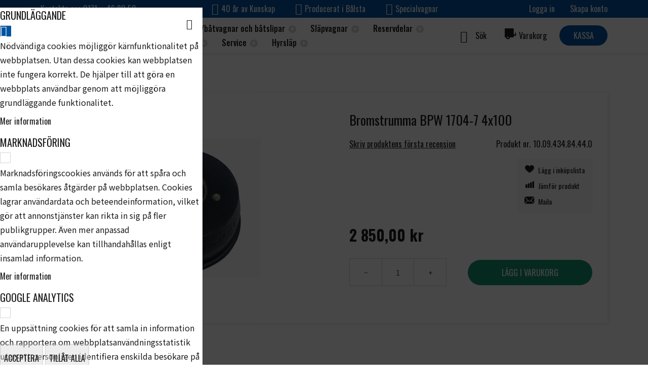

--- FILE ---
content_type: text/html; charset=UTF-8
request_url: https://www.balstaslapet.se/bromstrumma-bpw-1704-7-4x100
body_size: 34917
content:
 <!doctype html><html lang="sv"><head prefix="og: http://ogp.me/ns# fb: http://ogp.me/ns/fb# product: http://ogp.me/ns/product#"> <meta charset="utf-8"/>
<meta name="title" content="Bromstrumma BPW 1704-7 4x100 - Bålstasläpet"/>
<meta name="description" content="Bålsta släpet erbjuder alla typer av släpvagnar. Bland annat båtslipar, båtvagnar, släpvagnar, hyrsläp och allt annat inom släp."/>
<meta name="keywords" content="Bålstasläpet"/>
<meta name="robots" content="INDEX,FOLLOW"/>
<meta name="viewport" content="width=device-width, initial-scale=1, maximum-scale=1.0, user-scalable=no"/>
<meta name="format-detection" content="telephone=no"/>
<title>Bromstrumma BPW 1704-7 4x100 - Bålstasläpet</title>
<link  rel="stylesheet" type="text/css"  media="print" href="https://www.balstaslapet.se/static/version1749724697/frontend/NWT/balstaslapet-theme/sv_SE/css/print.min.css" />
<link  rel="stylesheet" type="text/css"  media="all" href="https://www.balstaslapet.se/static/version1749724697/_cache/merged/22a1c9949f2b8c5280ba1e04009e7edc.min.css" />

<!--[if IE 11]>

<![endif]-->
<link rel="preload" as="font" crossorigin="anonymous" href="https://www.balstaslapet.se/static/version1749724697/frontend/NWT/balstaslapet-theme/sv_SE/fonts/opensans/light/opensans-300.woff2" />
<link rel="preload" as="font" crossorigin="anonymous" href="https://www.balstaslapet.se/static/version1749724697/frontend/NWT/balstaslapet-theme/sv_SE/fonts/opensans/regular/opensans-400.woff2" />
<link rel="preload" as="font" crossorigin="anonymous" href="https://www.balstaslapet.se/static/version1749724697/frontend/NWT/balstaslapet-theme/sv_SE/fonts/opensans/semibold/opensans-600.woff2" />
<link rel="preload" as="font" crossorigin="anonymous" href="https://www.balstaslapet.se/static/version1749724697/frontend/NWT/balstaslapet-theme/sv_SE/fonts/opensans/bold/opensans-700.woff2" />
<link rel="preload" as="font" crossorigin="anonymous" href="https://www.balstaslapet.se/static/version1749724697/frontend/NWT/balstaslapet-theme/sv_SE/fonts/Luma-Icons.woff2" />
<link  rel="preconnect" href="https://fonts.gstatic.com" />
<link  rel="stylesheet" href="https://fonts.googleapis.com/css2?family=Noto+Sans+JP:wght@300;400;500;600;700" />
<link  rel="icon" type="image/x-icon" href="https://www.balstaslapet.se/media/favicon/stores/1/ba_lstasla_pet_favicon.png" />
<link  rel="shortcut icon" type="image/x-icon" href="https://www.balstaslapet.se/media/favicon/stores/1/ba_lstasla_pet_favicon.png" />
<link  rel="canonical" href="https://www.balstaslapet.se/bromstrumma-bpw-1704-7-4x100" />
<!--REvoa3dbodB4gwxmmtC7zdeBr717stA9-->

<!-- Google tag (gtag.js) -->

   <style> :root { --primary-text-color: #1d1c1c; --secondary-text-color: #222222; --link-color: #009fe3; --body-bg-color: #FFFFFF; --header-panel-bg-color: #0053a1; --header-panel-color: #FFFFFF; --header-content-bg-color: #FFFFFF; --header-content-color: #1d1c1c; --nav-section-bg-color: #FFFFFF; --nav-section-color: #000000; --breadcrumbs-bg-color: #ffffff; --breadcrumbs-color: #1d1c1c; --footer-bg-color: #f7f7f7; --footer-color: #1d1c1c; --primary-action-bg-color: #0053a1; --primary-action-hover-color: #1c71a6; --primary-action-color: #FFFFFF; --secondary-action-color: #1d1c1c; --secondary-action-bg-color: #d5d5d5; --secondary-action-hover-color: #b9b9b9; --form-element-bg-color: #FFFFFF; --form-element-color: #1d1c1c; --form-element-bd-color: #d5d5d5; --form-element-bd-raduis: 0px; --btn-bd-raduis: 28px; }</style>   <link href="https://fonts.googleapis.com/css2?family=Oswald:wght@300;400;500;600;700" rel="stylesheet" type="text/css"/> <style> /* NWT Base Theme Settings */  html { font-family: 'Oswald', sans-serif; !important; } </style> <!-- Google Tag Manager by MagePal -->   <!-- End Google Tag Manager by MagePal -->  <link rel="preconnect" href="https&#x3A;&#x2F;&#x2F;statsjs.klevu.com" crossorigin="anonymous"/>  <link rel="preconnect" href="https&#x3A;&#x2F;&#x2F;js.klevu.com" crossorigin="anonymous"/>      <meta property="og:type" content="product" /><meta property="og:title" content="Bromstrumma&#x20;BPW&#x20;1704-7&#x20;4x100" /><meta property="og:image" content="https://www.balstaslapet.se/media/catalog/product/cache/a15889cab1ff3eb33ad0af6fc8cbb771/b/r/bromstrumma_bpw_1704-7_4x100_10.09.434.84.44.0.jpg" /><meta property="og:description" content="" /><meta property="og:url" content="https://www.balstaslapet.se/bromstrumma-bpw-1704-7-4x100" /> <meta property="product:price:amount" content="2850.000001"/> <meta property="product:price:currency" content="SEK"/>    <style> #confirmBox, .am-related-title > .am-title { background-color: #FFFFFF; }   #confirmBox a, #confirmBox a:hover, #confirmBox a:active, #confirmBox .amrelated-confirm-header { color: #1d1c1c; }   .amcart-confirm-buttons .button { color: #FFFFFF; }   .amcart-confirm-buttons .am-btn-left { background-color: #BBBBBB; }   .amcart-confirm-buttons .am-btn-right { background-color: #d5d5d5; }   .amcart-confirm-buttons, .amcart-confirm-buttons .checkout, .amcart-confirm-buttons .checkout:hover, .amcart-confirm-buttons .checkout:active, .amcart-message-box, .am-related-box, #am-a-count, #am-a-count:visited, .am-related-title > .am-title { color: #1d1c1c; } </style></head><body data-container="body" data-mage-init='{"loaderAjax": {}, "loader": { "icon": "https://www.balstaslapet.se/static/version1749724697/frontend/NWT/balstaslapet-theme/sv_SE/images/loader-2.gif"}}' id="html-body" itemtype="http://schema.org/Product" itemscope="itemscope" class="amasty-mega-menu catalog-product-view product-bromstrumma-bpw-1704-7-4x100 page-layout-1column"> <!-- Google Tag Manager by MagePal --> <noscript><iframe src="//www.googletagmanager.com/ns.html?id=GTM-MDKRPQJ" height="0" width="0" style="display:none;visibility:hidden"></iframe></noscript> <!-- End Google Tag Manager by MagePal -->              <div class="cookie-status-message" id="cookie-status">The store will not work correctly when cookies are disabled.</div>     <noscript><div class="message global noscript"><div class="content"><p><strong>JavaScript seems to be disabled in your browser.</strong> <span> For the best experience on our site, be sure to turn on Javascript in your browser.</span></p></div></div></noscript>        <!-- ko scope: 'gdpr-cookie-modal' --><!--ko template: getTemplate()--><!-- /ko --><!-- /ko --><style> .amgdprjs-bar-template { z-index: 999;  bottom: 0;  }</style><div class="nwt_page-wrapper"><div class="page-wrapper"><header id="ammenu-header-container" class="ammenu-header-container page-header"><div class="panel wrapper"><div class="nwt_panel-wrapper">  <div class="nwt_panel-wrapper_left">Kontakta oss 0171 – 46 80 50</div>  <div class="nwt_panel-wrapper_center"><ul class="horizontal-list"> <li class="list-item checkmark">40 år av Kunskap</li>  <li class="list-item checkmark">Producerat i Bålsta</li>  <li class="list-item checkmark">Specialvagnar</li> </ul></div><div class="nwt_panel-wrapper_right"><div class="panel header"><ul class="compare wrapper"> <li class="item link compare" data-bind="scope: 'compareProducts'" data-role="compare-products-link"><a class="action compare no-display" title="J&#xE4;mf&#xF6;r&#x20;Produkter" data-bind="attr: {'href': compareProducts().listUrl}, css: {'no-display': !compareProducts().count}" >Jämför Produkter <span class="counter qty" data-bind="text: compareProducts().countCaption"></span></a></li> </ul> <ul class="header links">  <li class="greet welcome" data-bind="scope: 'customer'"><!-- ko if: customer().fullname --><span class="logged-in" data-bind="text: new String('Välkommen, %1!'). replace('%1', customer().fullname)"></span> <!-- /ko --><!-- ko ifnot: customer().fullname --><span class="not-logged-in" data-bind="text: 'Bålsta släpet - Båtslipar, båtvagnar, släpvagnar, hyrsläp och allt inom släp.'"></span>  <!-- /ko --></li>    <li class="link authorization-link" data-label="Eller"><a href="https://www.balstaslapet.se/customer/account/login/referer/aHR0cHM6Ly93d3cuYmFsc3Rhc2xhcGV0LnNlL2Jyb21zdHJ1bW1hLWJwdy0xNzA0LTctNHgxMDA~/" >Logga in</a></li><li><a href="https://www.balstaslapet.se/customer/account/create/" id="idtA43CnKa" >Skapa konto</a></li></ul>   </div></div></div></div><div class="header content"><div class="nwt_header-content"><div class="nwt_header-content_left"> <!-- ko scope: 'index = ammenu_hamburger_toggle' --><!-- ko if: $data.source.isMobile() || false --><button class="ammenu-button -hamburger -trigger" aria-controls="ammenu-sidebar" aria-haspopup="menu" type="button" title="Toggling menu" data-bind=" style: { color: color_settings.hamburger_icon_color }, event: { click: toggling }, attr: { 'aria-expanded': isOpen().toString() }"></button>  <style> @media (min-width: 1025px) { .ammenu-button.-hamburger.-trigger { display: none; } }</style> <!-- /ko --><!-- /ko --> <a class="ammenu-logo " href="https://www.balstaslapet.se/" title="" aria-label="store logo"><img src="https://www.balstaslapet.se/static/version1749724697/frontend/NWT/balstaslapet-theme/sv_SE/images/logo.svg" title="" alt=""   /></a></div><div class="nwt_header-content_middle">     <div class="ammenu-robots-navigation"><nav class="navigation" data-action="navigation" aria-disabled="true" aria-hidden="true" tabindex="-1"><ul aria-disabled="true" aria-hidden="true">  <li class="category-item&#x20;nav-0" role="presentation"><a href="https://www.balstaslapet.se/bat" tabindex="-1" title="B&#xE5;ttrailer&#x2F;b&#xE5;tvagnar&#x20;och&#x20;b&#xE5;tslipar">Båttrailer/båtvagnar och båtslipar</a>  <ul class="submenu">  <li class="category-item&#x20;nav-0-0" role="presentation"><a href="https://www.balstaslapet.se/bat/batslip" tabindex="-1" title="B&#xE5;tslip">Båtslip</a>  <ul class="submenu">  <li class="category-item&#x20;nav-0-0-0" role="presentation"><a href="https://www.balstaslapet.se/bat/batslip/batslip-lastvikt-500kg" tabindex="-1" title="B&#xE5;tslip&#x20;lastvikt&#x20;500kg">Båtslip lastvikt 500kg</a> </li>   <li class="category-item&#x20;nav-0-0-1" role="presentation"><a href="https://www.balstaslapet.se/bat/batslip/batslip-lastvikt-800kg" tabindex="-1" title="B&#xE5;tslip&#x20;lastvikt&#x20;800kg">Båtslip lastvikt 800kg</a> </li>   <li class="category-item&#x20;nav-0-0-2" role="presentation"><a href="https://www.balstaslapet.se/bat/batslip/batslip-lastvikt-1200kg" tabindex="-1" title="B&#xE5;tslip&#x20;lastvikt&#x20;1200kg">Båtslip lastvikt 1200kg</a> </li>   <li class="category-item&#x20;nav-0-0-3" role="presentation"><a href="https://www.balstaslapet.se/bat/batslip/batslip-lastvikt-1500kg" tabindex="-1" title="B&#xE5;tslip&#x20;lastvikt&#x20;1500kg">Båtslip lastvikt 1500kg</a> </li>   <li class="category-item&#x20;nav-0-0-4" role="presentation"><a href="https://www.balstaslapet.se/bat/batslip/batslip-lastvikt-2000kg" tabindex="-1" title="B&#xE5;tslip&#x20;lastvikt&#x20;2000kg">Båtslip lastvikt 2000kg</a> </li>   <li class="category-item&#x20;nav-0-0-5" role="presentation"><a href="https://www.balstaslapet.se/bat/batslip/forlangningsdelar" tabindex="-1" title="F&#xF6;rl&#xE4;ngningsdelar">Förlängningsdelar</a> </li>   <li class="category-item&#x20;nav-0-0-6" role="presentation"><a href="https://www.balstaslapet.se/bat/batslip/tillbehor-batslipar" tabindex="-1" title="Tillbeh&#xF6;r&#x20;B&#xE5;tslipar">Tillbehör Båtslipar</a> </li> </ul></li>   <li class="category-item&#x20;nav-0-1" role="presentation"><a href="https://www.balstaslapet.se/bat/batvagnar-30km-h" tabindex="-1" title="B&#xE5;tvagnar&#x20;30km&#x2F;h">Båtvagnar 30km/h</a>  <ul class="submenu">  <li class="category-item&#x20;nav-0-1-0" role="presentation"><a href="https://www.balstaslapet.se/bat/batvagnar-30km-h/batvagn-lastvikt-650-1000" tabindex="-1" title="Obromsat&#x20;1-axel">Obromsat 1-axel</a>  <ul class="submenu">  <li class="category-item&#x20;nav-0-1-0-0" role="presentation"><a href="https://www.balstaslapet.se/bat/batvagnar-30km-h/batvagn-lastvikt-650-1000/batvagn-lastvikt-650-1000" tabindex="-1" title="B&#xE5;tvagn&#x20;lastvikt&#x20;500-1000">Båtvagn lastvikt 500-1000</a> </li>   <li class="category-item&#x20;nav-0-1-0-1" role="presentation"><a href="https://www.balstaslapet.se/bat/batvagnar-30km-h/batvagn-lastvikt-650-1000/batvagn-lastvikt-1250" tabindex="-1" title="B&#xE5;tvagn&#x20;lastvikt&#x20;1250">Båtvagn lastvikt 1250</a> </li>   <li class="category-item&#x20;nav-0-1-0-2" role="presentation"><a href="https://www.balstaslapet.se/bat/batvagnar-30km-h/batvagn-lastvikt-650-1000/batvagn-lastvikt-1600" tabindex="-1" title="B&#xE5;tvagn&#x20;lastvikt&#x20;1600">Båtvagn lastvikt 1600</a> </li> </ul></li>   <li class="category-item&#x20;nav-0-1-1" role="presentation"><a href="https://www.balstaslapet.se/bat/batvagnar-30km-h/obromsat-2-axel" tabindex="-1" title="Obromsat&#x20;2-axel">Obromsat 2-axel</a>  <ul class="submenu">  <li class="category-item&#x20;nav-0-1-1-0" role="presentation"><a href="https://www.balstaslapet.se/bat/batvagnar-30km-h/obromsat-2-axel/batvagn-lastvikt-2000" tabindex="-1" title="B&#xE5;tvagn&#x20;lastvikt&#x20;2000">Båtvagn lastvikt 2000</a> </li>   <li class="category-item&#x20;nav-0-1-1-1" role="presentation"><a href="https://www.balstaslapet.se/bat/batvagnar-30km-h/obromsat-2-axel/batvagn-lastvikt-3000" tabindex="-1" title="B&#xE5;tvagn&#x20;lastvikt&#x20;3000">Båtvagn lastvikt 3000</a> </li>   <li class="category-item&#x20;nav-0-1-1-2" role="presentation"><a href="https://www.balstaslapet.se/bat/batvagnar-30km-h/obromsat-2-axel/batvagn-lastvikt-4000" tabindex="-1" title="B&#xE5;tvagn&#x20;lastvikt&#x20;4000">Båtvagn lastvikt 4000</a> </li> </ul></li>   <li class="category-item&#x20;nav-0-1-2" role="presentation"><a href="https://www.balstaslapet.se/bat/batvagnar-30km-h/vattenskotervagn" tabindex="-1" title="Vattenskotervagn">Vattenskotervagn</a> </li>   <li class="category-item&#x20;nav-0-1-3" role="presentation"><a href="https://www.balstaslapet.se/bat/batvagnar-30km-h/handdragen-jollevagn" tabindex="-1" title="Handdragen&#x20;jollevagn">Handdragen jollevagn</a> </li> </ul></li>   <li class="category-item&#x20;nav-0-2" role="presentation"><a href="https://www.balstaslapet.se/bat/trailers-for-dig-med-stora-krav-80-km-h" tabindex="-1" title="B&#xE5;ttrailer&#x20;80&#x20;km&#x2F;h">Båttrailer 80 km/h</a>  <ul class="submenu">  <li class="category-item&#x20;nav-0-2-0" role="presentation"><a href="https://www.balstaslapet.se/bat/trailers-for-dig-med-stora-krav-80-km-h/bromsat-1-axel" tabindex="-1" title="Bromsat&#x20;1-axel">Bromsat 1-axel</a> </li>   <li class="category-item&#x20;nav-0-2-1" role="presentation"><a href="https://www.balstaslapet.se/bat/trailers-for-dig-med-stora-krav-80-km-h/bromsat-2-axel" tabindex="-1" title="Bromsat&#x20;2-axel">Bromsat 2-axel</a> </li>   <li class="category-item&#x20;nav-0-2-2" role="presentation"><a href="https://www.balstaslapet.se/bat/trailers-for-dig-med-stora-krav-80-km-h/obromsat" tabindex="-1" title="Obromsat">Obromsat</a> </li> </ul></li>   <li class="category-item&#x20;nav-0-3" role="presentation"><a href="https://www.balstaslapet.se/bat/tillbehor-batvagnar-trailer" tabindex="-1" title="Tillbeh&#xF6;r&#x20;b&#xE5;tvagnar&#x2F;b&#xE5;ttrailer">Tillbehör båtvagnar/båttrailer</a>  <ul class="submenu">  <li class="category-item&#x20;nav-0-3-0" role="presentation"><a href="https://www.balstaslapet.se/bat/tillbehor-batvagnar-trailer/kolrullar" tabindex="-1" title="K&#xF6;lrullar">Kölrullar</a> </li>   <li class="category-item&#x20;nav-0-3-1" role="presentation"><a href="https://www.balstaslapet.se/bat/tillbehor-batvagnar-trailer/ovriga-battillbehor" tabindex="-1" title="&#xD6;vriga&#x20;b&#xE5;ttillbeh&#xF6;r">Övriga båttillbehör</a> </li>   <li class="category-item&#x20;nav-0-3-2" role="presentation"><a href="https://www.balstaslapet.se/bat/tillbehor-batvagnar-trailer/sidostod" tabindex="-1" title="Sidost&#xF6;d">Sidostöd</a> </li>   <li class="category-item&#x20;nav-0-3-3" role="presentation"><a href="https://www.balstaslapet.se/bat/tillbehor-batvagnar-trailer/stavstod" tabindex="-1" title="St&#xE4;vst&#xF6;d">Stävstöd</a> </li> </ul></li> </ul></li>   <li class="category-item&#x20;nav-1" role="presentation"><a href="https://www.balstaslapet.se/slapvagnar" tabindex="-1" title="Sl&#xE4;pvagnar">Släpvagnar</a>  <ul class="submenu">  <li class="category-item&#x20;nav-1-0" role="presentation"><a href="https://www.balstaslapet.se/slapvagnar/flakslap" tabindex="-1" title="Flakvagnar">Flakvagnar</a>  <ul class="submenu">  <li class="category-item&#x20;nav-1-0-0" role="presentation"><a href="https://www.balstaslapet.se/slapvagnar/flakslap/flakslap-1-28x2-58m" tabindex="-1" title="Flaksl&#xE4;p&#x20;MOD2,&#x20;1,28x2,58m">Flaksläp MOD2, 1,28x2,58m</a> </li>   <li class="category-item&#x20;nav-1-0-1" role="presentation"><a href="https://www.balstaslapet.se/slapvagnar/flakslap/flakslap-1-50x3-00m" tabindex="-1" title="Flaksl&#xE4;p&#x20;MOD3,&#x20;1,50x3,00m">Flaksläp MOD3, 1,50x3,00m</a> </li>   <li class="category-item&#x20;nav-1-0-2" role="presentation"><a href="https://www.balstaslapet.se/slapvagnar/flakslap/flakslap-1-50x3-50m" tabindex="-1" title="Flaksl&#xE4;p&#x20;MOD3,5,&#x20;1,50x3,50m">Flaksläp MOD3,5, 1,50x3,50m</a> </li>   <li class="category-item&#x20;nav-1-0-3" role="presentation"><a href="https://www.balstaslapet.se/slapvagnar/flakslap/flakslap-1-84x3-69m" tabindex="-1" title="Flaksl&#xE4;p&#x20;MOD4,&#x20;1,84x3,69m">Flaksläp MOD4, 1,84x3,69m</a> </li>   <li class="category-item&#x20;nav-1-0-4" role="presentation"><a href="https://www.balstaslapet.se/slapvagnar/flakslap/flakslap-lang-dragstang-1-28x2-58m" tabindex="-1" title="Flaksl&#xE4;p&#x20;l&#xE5;ng&#x20;dragst&#xE5;ng&#x20;1,28x2,58m">Flaksläp lång dragstång 1,28x2,58m</a> </li>   <li class="category-item&#x20;nav-1-0-5" role="presentation"><a href="https://www.balstaslapet.se/slapvagnar/flakslap/skoterslap" tabindex="-1" title="Skotersl&#xE4;p">Skotersläp</a> </li> </ul></li>   <li class="category-item&#x20;nav-1-1" role="presentation"><a href="https://www.balstaslapet.se/slapvagnar/biltransportslap" tabindex="-1" title="Biltransportsl&#xE4;p">Biltransportsläp</a>  <ul class="submenu">  <li class="category-item&#x20;nav-1-1-0" role="presentation"><a href="https://www.balstaslapet.se/slapvagnar/biltransportslap/1-axlade" tabindex="-1" title="1-axlade">1-axlade</a> </li>   <li class="category-item&#x20;nav-1-1-1" role="presentation"><a href="https://www.balstaslapet.se/slapvagnar/biltransportslap/2-axlade" tabindex="-1" title="2-axlade">2-axlade</a> </li> </ul></li>   <li class="category-item&#x20;nav-1-2" role="presentation"><a href="https://www.balstaslapet.se/slapvagnar/entreprenadslap" tabindex="-1" title="Entreprenadsl&#xE4;p">Entreprenadsläp</a>  <ul class="submenu">  <li class="category-item&#x20;nav-1-2-0" role="presentation"><a href="https://www.balstaslapet.se/slapvagnar/entreprenadslap/entreprenad-mini-2-5-x-1-24m" tabindex="-1" title="Entreprenad&#x20;Mini&#x20;2,5&#x20;x&#x20;1,24m">Entreprenad Mini 2,5 x 1,24m</a> </li>   <li class="category-item&#x20;nav-1-2-1" role="presentation"><a href="https://www.balstaslapet.se/slapvagnar/entreprenadslap/entreprenad-midi-3-x-1-5m" tabindex="-1" title="Entreprenad&#x20;Midi&#x20;3&#x20;x&#x20;1,5m">Entreprenad Midi 3 x 1,5m</a> </li>   <li class="category-item&#x20;nav-1-2-2" role="presentation"><a href="https://www.balstaslapet.se/slapvagnar/entreprenadslap/entreprenad-maxi-3-x-1-85m" tabindex="-1" title="Entreprenad&#x20;Maxi&#x20;3&#x20;x&#x20;1,85m">Entreprenad Maxi 3 x 1,85m</a> </li>   <li class="category-item&#x20;nav-1-2-3" role="presentation"><a href="https://www.balstaslapet.se/slapvagnar/entreprenadslap/entreprenad-maxi-xl-4-x-1-85m" tabindex="-1" title="Entreprenad&#x20;Maxi&#x20;XL&#x20;4&#x20;x&#x20;1,85m">Entreprenad Maxi XL 4 x 1,85m</a> </li>   <li class="category-item&#x20;nav-1-2-4" role="presentation"><a href="https://www.balstaslapet.se/slapvagnar/entreprenadslap/entreprenad-maxi-xxl-5-x-1-85m" tabindex="-1" title="Entreprenad&#x20;Maxi&#x20;XXL&#x20;5&#x20;x&#x20;1,85m">Entreprenad Maxi XXL 5 x 1,85m</a> </li> </ul></li>   <li class="category-item&#x20;nav-1-3" role="presentation"><a href="https://www.balstaslapet.se/slapvagnar/combislap" tabindex="-1" title="Combisl&#xE4;p&#x2F;sk&#xE5;psl&#xE4;p">Combisläp/skåpsläp</a>  <ul class="submenu">  <li class="category-item&#x20;nav-1-3-0" role="presentation"><a href="https://www.balstaslapet.se/slapvagnar/combislap/combislap-1-28x2-58m" tabindex="-1" title="Combisl&#xE4;p&#x20;1,28x2,58m">Combisläp 1,28x2,58m</a> </li>   <li class="category-item&#x20;nav-1-3-1" role="presentation"><a href="https://www.balstaslapet.se/slapvagnar/combislap/combislap-1-50-3-00m" tabindex="-1" title="Combisl&#xE4;p&#x20;1,50-3,00m">Combisläp 1,50-3,00m</a> </li>   <li class="category-item&#x20;nav-1-3-2" role="presentation"><a href="https://www.balstaslapet.se/slapvagnar/combislap/combislap-1-50-3-50m" tabindex="-1" title="Combisl&#xE4;p&#x20;1,50-3,50m">Combisläp 1,50-3,50m</a> </li>   <li class="category-item&#x20;nav-1-3-3" role="presentation"><a href="https://www.balstaslapet.se/slapvagnar/combislap/combislap-1-84x3-69m" tabindex="-1" title="Combisl&#xE4;p&#x20;1,84x3,69m">Combisläp 1,84x3,69m</a> </li> </ul></li>   <li class="category-item&#x20;nav-1-4" role="presentation"><a href="https://www.balstaslapet.se/slapvagnar/transportslap" tabindex="-1" title="Transportsl&#xE4;p">Transportsläp</a>  <ul class="submenu">  <li class="category-item&#x20;nav-1-4-0" role="presentation"><a href="https://www.balstaslapet.se/slapvagnar/transportslap/transportslap-hb4-1-95-x-4-00-m" tabindex="-1" title="Transportsl&#xE4;p&#x20;HB4,&#x20;4x1,95m">Transportsläp HB4, 4x1,95m</a> </li>   <li class="category-item&#x20;nav-1-4-1" role="presentation"><a href="https://www.balstaslapet.se/slapvagnar/transportslap/transportslap-hb5-2-20-x-5-00-m" tabindex="-1" title="Transportsl&#xE4;p&#x20;HB5&#x20;2,20&#x20;x&#x20;5,00&#x20;m">Transportsläp HB5 2,20 x 5,00 m</a> </li>   <li class="category-item&#x20;nav-1-4-2" role="presentation"><a href="https://www.balstaslapet.se/slapvagnar/transportslap/transportslap-hb6-2-20-x-6-00-m" tabindex="-1" title="Transportsl&#xE4;p&#x20;HB6&#x20;2,20&#x20;x&#x20;6,00&#x20;m">Transportsläp HB6 2,20 x 6,00 m</a> </li>   <li class="category-item&#x20;nav-1-4-3" role="presentation"><a href="https://www.balstaslapet.se/slapvagnar/transportslap/transportslap-hb8-2-40-x-8-00-m" tabindex="-1" title="Transportsl&#xE4;p&#x20;HB8&#x20;2,40&#x20;x&#x20;8,00&#x20;m">Transportsläp HB8 2,40 x 8,00 m</a> </li> </ul></li>   <li class="category-item&#x20;nav-1-5" role="presentation"><a href="https://www.balstaslapet.se/slapvagnar/begagnat-utforsaljning" tabindex="-1" title="Begagnat&#x2F;utf&#xF6;rs&#xE4;ljning">Begagnat/utförsäljning</a> </li>   <li class="category-item&#x20;nav-1-6" role="presentation"><a href="https://www.balstaslapet.se/slapvagnar/tillbehor-flakslap" tabindex="-1" title="Tillbeh&#xF6;r&#x20;flaksl&#xE4;p">Tillbehör flaksläp</a>  <ul class="submenu">  <li class="category-item&#x20;nav-1-6-0" role="presentation"><a href="https://www.balstaslapet.se/slapvagnar/flakslap/tillbehor-flakslap/natgrindar" tabindex="-1" title="N&#xE4;tgrindar">Nätgrindar</a> </li>   <li class="category-item&#x20;nav-1-6-1" role="presentation"><a href="https://www.balstaslapet.se/slapvagnar/tillbehor-flakslap/forhojningslammar" tabindex="-1" title="F&#xF6;rh&#xF6;jningsl&#xE4;mmar">Förhöjningslämmar</a> </li>   <li class="category-item&#x20;nav-1-6-2" role="presentation"><a href="https://www.balstaslapet.se/slapvagnar/tillbehor-flakslap/bakluckor-ramper" tabindex="-1" title="Bakluckor,&#x20;ramper">Bakluckor, ramper</a> </li>   <li class="category-item&#x20;nav-1-6-3" role="presentation"><a href="https://www.balstaslapet.se/slapvagnar/tillbehor-flakslap/kapor-aluminium" tabindex="-1" title="K&#xE5;por&#x20;aluminium">Kåpor aluminium</a> </li>   <li class="category-item&#x20;nav-1-6-4" role="presentation"><a href="https://www.balstaslapet.se/slapvagnar/tillbehor-flakslap/kapor-plast" tabindex="-1" title="K&#xE5;por&#x20;plast">Kåpor plast</a> </li>   <li class="category-item&#x20;nav-1-6-5" role="presentation"><a href="https://www.balstaslapet.se/slapvagnar/tillbehor-flakslap/presenning-lastnat" tabindex="-1" title="Presenning,&#x20;lastn&#xE4;t">Presenning, lastnät</a> </li>   <li class="category-item&#x20;nav-1-6-6" role="presentation"><a href="https://www.balstaslapet.se/slapvagnar/flakslap/tillbehor-flakslap/flaklas" tabindex="-1" title="Flakl&#xE5;s&#x20;Surrnings&#xF6;glor">Flaklås Surrningsöglor</a> </li> </ul></li> </ul></li>   <li class="category-item&#x20;nav-2" role="presentation"><a href="https://www.balstaslapet.se/reservdelar" tabindex="-1" title="Reservdelar">Reservdelar</a>  <ul class="submenu">  <li class="category-item&#x20;nav-2-0" role="presentation"><a href="https://www.balstaslapet.se/reservdelar/el" tabindex="-1" title="El">El</a>  <ul class="submenu">  <li class="category-item&#x20;nav-2-0-0" role="presentation"><a href="https://www.balstaslapet.se/reservdelar/el/kablage-kontakter" tabindex="-1" title="Kablage&#x2F;kontakter">Kablage/kontakter</a> </li>   <li class="category-item&#x20;nav-2-0-1" role="presentation"><a href="https://www.balstaslapet.se/reservdelar/el/lyktor" tabindex="-1" title="Lyktor">Lyktor</a>  <ul class="submenu">  <li class="category-item&#x20;nav-2-0-1-0" role="presentation"><a href="https://www.balstaslapet.se/reservdelar/el/lyktor/baklyktor" tabindex="-1" title="Baklyktor">Baklyktor</a> </li>   <li class="category-item&#x20;nav-2-0-1-1" role="presentation"><a href="https://www.balstaslapet.se/reservdelar/el/lyktor/breddmarkeringslyktor" tabindex="-1" title="Breddmarkeringslyktor">Breddmarkeringslyktor</a> </li>   <li class="category-item&#x20;nav-2-0-1-2" role="presentation"><a href="https://www.balstaslapet.se/reservdelar/el/lyktor/glodlampor" tabindex="-1" title="Gl&#xF6;dlampor">Glödlampor</a> </li>   <li class="category-item&#x20;nav-2-0-1-3" role="presentation"><a href="https://www.balstaslapet.se/reservdelar/el/lyktor/lyktglas" tabindex="-1" title="Lyktglas">Lyktglas</a> </li>   <li class="category-item&#x20;nav-2-0-1-4" role="presentation"><a href="https://www.balstaslapet.se/reservdelar/el/lyktor/positionslyktor" tabindex="-1" title="Positionslyktor">Positionslyktor</a> </li>   <li class="category-item&#x20;nav-2-0-1-5" role="presentation"><a href="https://www.balstaslapet.se/reservdelar/el/lyktor/reflexer" tabindex="-1" title="Reflexer">Reflexer</a> </li>   <li class="category-item&#x20;nav-2-0-1-6" role="presentation"><a href="https://www.balstaslapet.se/reservdelar/el/lyktor/sidomarkeringslyktor" tabindex="-1" title="Sidomarkeringslyktor">Sidomarkeringslyktor</a> </li>   <li class="category-item&#x20;nav-2-0-1-7" role="presentation"><a href="https://www.balstaslapet.se/reservdelar/el/lyktor/skyltlyktor" tabindex="-1" title="Skyltlyktor">Skyltlyktor</a> </li> </ul></li> </ul></li>   <li class="category-item&#x20;nav-2-1" role="presentation"><a href="https://www.balstaslapet.se/reservdelar/hjulbromsar" tabindex="-1" title="Hjulbromsdelar">Hjulbromsdelar</a>  <ul class="submenu">  <li class="category-item&#x20;nav-2-1-0" role="presentation"><a href="https://www.balstaslapet.se/reservdelar/hjulbromsar/bpw" tabindex="-1" title="BPW">BPW</a>  <ul class="submenu">  <li class="category-item&#x20;nav-2-1-0-0" role="presentation"><a href="https://www.balstaslapet.se/reservdelar/hjulbromsar/bpw/hjulbroms-s1704-7382" tabindex="-1" title="Hjulbroms&#x20;S1704-7382">Hjulbroms S1704-7382</a> </li>   <li class="category-item&#x20;nav-2-1-0-1" role="presentation"><a href="https://www.balstaslapet.se/catalog/category/view/s/hjulbroms-s2005-7-358-1500kg/id/244/" tabindex="-1" title="Hjulbroms&#x20;S2005-7...358...1500kg">Hjulbroms S2005-7...358...1500kg</a> </li>   <li class="category-item&#x20;nav-2-1-0-2" role="presentation"><a href="https://www.balstaslapet.se/catalog/category/view/s/hjulbroms-s2005-7-379-1350kg/id/245/" tabindex="-1" title="Hjulbroms&#x20;S2005-7...379...1350kg">Hjulbroms S2005-7...379...1350kg</a> </li>   <li class="category-item&#x20;nav-2-1-0-3" role="presentation"><a href="https://www.balstaslapet.se/catalog/category/view/s/hjulbroms-s2005-7-379-1500kg/id/246/" tabindex="-1" title="Hjulbroms&#x20;S2005-7...379...1500kg">Hjulbroms S2005-7...379...1500kg</a> </li>   <li class="category-item&#x20;nav-2-1-0-4" role="presentation"><a href="https://www.balstaslapet.se/catalog/category/view/s/hjulbroms-s2035-7-364/id/247/" tabindex="-1" title="Hjulbroms&#x20;S2035-7...364...">Hjulbroms S2035-7...364...</a> </li>   <li class="category-item&#x20;nav-2-1-0-5" role="presentation"><a href="https://www.balstaslapet.se/catalog/category/view/s/hjulbroms-s2304-7-366/id/248/" tabindex="-1" title="Hjulbroms&#x20;S2304-7...366...">Hjulbroms S2304-7...366...</a> </li>   <li class="category-item&#x20;nav-2-1-0-6" role="presentation"><a href="https://www.balstaslapet.se/catalog/category/view/s/hjulbroms-s2504-7-368/id/249/" tabindex="-1" title="Hjulbroms&#x20;S2504-7...368...">Hjulbroms S2504-7...368...</a> </li>   <li class="category-item&#x20;nav-2-1-0-7" role="presentation"><a href="https://www.balstaslapet.se/reservdelar/hjulbromsar/bpw/hjulbroms-s2005" tabindex="-1" title="Hjulbroms&#x20;S3006-7...373...">Hjulbroms S3006-7...373...</a> </li> </ul></li>   <li class="category-item&#x20;nav-2-1-1" role="presentation"><a href="https://www.balstaslapet.se/reservdelar/hjulbromsar/knott" tabindex="-1" title="KNOTT">KNOTT</a>  <ul class="submenu">  <li class="category-item&#x20;nav-2-1-1-0" role="presentation"><a href="https://www.balstaslapet.se/reservdelar/hjulbromsar/knott/hjulbroms-knott-850kg-20-2425-1-200x50" tabindex="-1" title="Hjulbroms&#x20;KNOTT&#x20;850kg&#x20;20-2425&#x2F;1&#x20;200x50">Hjulbroms KNOTT 850kg 20-2425/1 200x50</a> </li>   <li class="category-item&#x20;nav-2-1-1-1" role="presentation"><a href="https://www.balstaslapet.se/reservdelar/hjulbromsar/knott/hjulbroms-knott-1000kg-20-2425-1-200x50" tabindex="-1" title="Hjulbroms&#x20;KNOTT&#x20;1000kg&#x20;20-2425&#x2F;1&#x20;200x50">Hjulbroms KNOTT 1000kg 20-2425/1 200x50</a> </li>   <li class="category-item&#x20;nav-2-1-1-2" role="presentation"><a href="https://www.balstaslapet.se/reservdelar/hjulbromsar/knott/hjulbroms-knott-1350kg-20-2425-1-200x50" tabindex="-1" title="Hjulbroms&#x20;KNOTT&#x20;1350kg&#x20;20-2425&#x2F;1&#x20;200x50">Hjulbroms KNOTT 1350kg 20-2425/1 200x50</a> </li>   <li class="category-item&#x20;nav-2-1-1-3" role="presentation"><a href="https://www.balstaslapet.se/reservdelar/hjulbromsar/knott/hjulbroms-knott-1500kg-20-2425-1-200x50" tabindex="-1" title="Hjulbroms&#x20;KNOTT&#x20;1500kg&#x20;20-2425&#x2F;1&#x20;200x50">Hjulbroms KNOTT 1500kg 20-2425/1 200x50</a> </li>   <li class="category-item&#x20;nav-2-1-1-4" role="presentation"><a href="https://www.balstaslapet.se/reservdelar/hjulbromsar/knott/hjulbroms-knott-1800kg-25-2025-250x40" tabindex="-1" title="Hjulbroms&#x20;KNOTT&#x20;1800kg&#x20;25-2025&#x20;250x40">Hjulbroms KNOTT 1800kg 25-2025 250x40</a> </li> </ul></li>   <li class="category-item&#x20;nav-2-1-2" role="presentation"><a href="https://www.balstaslapet.se/reservdelar/hjulbromsar/bromsvajer" tabindex="-1" title="Bromsvajer">Bromsvajer</a>  <ul class="submenu">  <li class="category-item&#x20;nav-2-1-2-0" role="presentation"><a href="https://www.balstaslapet.se/reservdelar/hjulbromsar/bromsvajer/bromsvajer-bpw-23mm" tabindex="-1" title="Bromsvajer&#x20;BPW&#x20;23mm">Bromsvajer BPW 23mm</a> </li>   <li class="category-item&#x20;nav-2-1-2-1" role="presentation"><a href="https://www.balstaslapet.se/reservdelar/hjulbromsar/bromsvajer/bromsvajer-bpw-4-kant" tabindex="-1" title="Bromsvajer&#x20;BPW&#x20;4-kant">Bromsvajer BPW 4-kant</a> </li>   <li class="category-item&#x20;nav-2-1-2-2" role="presentation"><a href="https://www.balstaslapet.se/reservdelar/hjulbromsar/bromsvajer/bromsvajer-knott-18mm-med-ganga-m8" tabindex="-1" title="Bromsvajer&#x20;KNOTT&#x20;18mm&#x20;med&#x20;g&#xE4;nga&#x20;&#x28;M8&#x29;">Bromsvajer KNOTT 18mm med gänga (M8)</a> </li>   <li class="category-item&#x20;nav-2-1-2-3" role="presentation"><a href="https://www.balstaslapet.se/reservdelar/hjulbromsar/bromsvajer/bromsvajer-knott-18mm-med-hatt" tabindex="-1" title="Bromsvajer&#x20;KNOTT&#x20;18mm&#x20;med&#x20;hatt">Bromsvajer KNOTT 18mm med hatt</a> </li>   <li class="category-item&#x20;nav-2-1-2-4" role="presentation"><a href="https://www.balstaslapet.se/reservdelar/hjulbromsar/bromsvajer/bromsvajer-knott-18mm-rostfri-hatt" tabindex="-1" title="Bromsvajer&#x20;KNOTT&#x20;18mm&#x20;ROSTFRI&#x20;&amp;&#x20;hatt">Bromsvajer KNOTT 18mm ROSTFRI &amp; hatt</a> </li>   <li class="category-item&#x20;nav-2-1-2-5" role="presentation"><a href="https://www.balstaslapet.se/reservdelar/hjulbromsar/bromsvajer/bromsvajer-knott-30mm-hylsa-m8-ganga" tabindex="-1" title="Bromsvajer&#x20;KNOTT&#x20;30mm&#x20;hylsa&#x20;&amp;&#x20;M8&#x20;g&#xE4;nga">Bromsvajer KNOTT 30mm hylsa &amp; M8 gänga</a> </li>   <li class="category-item&#x20;nav-2-1-2-6" role="presentation"><a href="https://www.balstaslapet.se/reservdelar/hjulbromsar/bromsvajer/bromsvajer-knott-30mm-med-ganga-m10" tabindex="-1" title="Bromsvajer&#x20;KNOTT&#x20;30mm&#x20;med&#x20;g&#xE4;nga&#x20;&#x28;M10&#x29;">Bromsvajer KNOTT 30mm med gänga (M10)</a> </li> </ul></li>   <li class="category-item&#x20;nav-2-1-3" role="presentation"><a href="https://www.balstaslapet.se/reservdelar/hjulbromsar/hjullager" tabindex="-1" title="Hjullager">Hjullager</a>  <ul class="submenu">  <li class="category-item&#x20;nav-2-1-3-0" role="presentation"><a href="https://www.balstaslapet.se/reservdelar/hjulbromsar/hjullager/kompakthjullager" tabindex="-1" title="Kompakthjullager">Kompakthjullager</a> </li>   <li class="category-item&#x20;nav-2-1-3-1" role="presentation"><a href="https://www.balstaslapet.se/reservdelar/hjulbromsar/hjullager/koniska-hjullager" tabindex="-1" title="Koniska&#x20;hjullager">Koniska hjullager</a> </li>   <li class="category-item&#x20;nav-2-1-3-2" role="presentation"><a href="https://www.balstaslapet.se/reservdelar/hjulbromsar/hjullager/navtatning" tabindex="-1" title="Navt&#xE4;tning">Navtätning</a> </li> </ul></li> </ul></li>   <li class="category-item&#x20;nav-2-2" role="presentation"><a href="https://www.balstaslapet.se/reservdelar/axlar-drag" tabindex="-1" title="Hjulaxlar&#x20;&amp;&#x20;Nav">Hjulaxlar &amp; Nav</a>  <ul class="submenu">  <li class="category-item&#x20;nav-2-2-0" role="presentation"><a href="https://www.balstaslapet.se/reservdelar/axlar-drag/nav-obromsade" tabindex="-1" title="Nav&#x20;obromsade">Nav obromsade</a> </li>   <li class="category-item&#x20;nav-2-2-1" role="presentation"><a href="https://www.balstaslapet.se/reservdelar/axlar-drag/hjulaxel-obromsad-knott" tabindex="-1" title="Hjulaxel&#x20;obromsad&#x20;KNOTT">Hjulaxel obromsad KNOTT</a> </li>   <li class="category-item&#x20;nav-2-2-2" role="presentation"><a href="https://www.balstaslapet.se/reservdelar/axlar-drag/hjulaxel-bromsad-850kg" tabindex="-1" title="Bromsad&#x20;axel&#x20;850kg&#x20;KNOTT">Bromsad axel 850kg KNOTT</a> </li>   <li class="category-item&#x20;nav-2-2-3" role="presentation"><a href="https://www.balstaslapet.se/reservdelar/axlar-drag/hjulaxel-bromsad-1000kg" tabindex="-1" title="Bromsad&#x20;axel&#x20;1000kg&#x20;KNOTT">Bromsad axel 1000kg KNOTT</a> </li>   <li class="category-item&#x20;nav-2-2-4" role="presentation"><a href="https://www.balstaslapet.se/reservdelar/axlar-drag/hjulaxel-bromsad-1350kg" tabindex="-1" title="Bromsad&#x20;axel&#x20;1350kg&#x20;KNOTT">Bromsad axel 1350kg KNOTT</a> </li>   <li class="category-item&#x20;nav-2-2-5" role="presentation"><a href="https://www.balstaslapet.se/reservdelar/axlar-drag/hjulaxel-bromsad-1500kg" tabindex="-1" title="Bromsad&#x20;axel&#x20;1500kg&#x20;KNOTT">Bromsad axel 1500kg KNOTT</a> </li>   <li class="category-item&#x20;nav-2-2-6" role="presentation"><a href="https://www.balstaslapet.se/reservdelar/axlar-drag/hjulaxel-bromsad-1800kg" tabindex="-1" title="Bromsad&#x20;axel&#x20;1800kg&#x20;KNOTT">Bromsad axel 1800kg KNOTT</a> </li> </ul></li>   <li class="category-item&#x20;nav-2-3" role="presentation"><a href="https://www.balstaslapet.se/reservdelar/paskjutsbroms-delar" tabindex="-1" title="P&#xE5;skjutsbromsar&#x20;och&#x20;delar">Påskjutsbromsar och delar</a>  <ul class="submenu">  <li class="category-item&#x20;nav-2-3-0" role="presentation"><a href="https://www.balstaslapet.se/reservdelar/paskjutsbroms-delar/bpw" tabindex="-1" title="BPW">BPW</a>  <ul class="submenu">  <li class="category-item&#x20;nav-2-3-0-0" role="presentation"><a href="https://www.balstaslapet.se/reservdelar/paskjutsbroms-delar/bpw/zaf-1-0-1" tabindex="-1" title="ZAF&#x20;1,0-1">ZAF 1,0-1</a> </li>   <li class="category-item&#x20;nav-2-3-0-1" role="presentation"><a href="https://www.balstaslapet.se/reservdelar/paskjutsbroms-delar/bpw/zaf-1-0-2" tabindex="-1" title="ZAF&#x20;1.0-2">ZAF 1.0-2</a> </li>   <li class="category-item&#x20;nav-2-3-0-2" role="presentation"><a href="https://www.balstaslapet.se/reservdelar/paskjutsbroms-delar/bpw/zaf-1-0-3" tabindex="-1" title="ZAF&#x20;1,0-3">ZAF 1,0-3</a> </li>   <li class="category-item&#x20;nav-2-3-0-3" role="presentation"><a href="https://www.balstaslapet.se/reservdelar/paskjutsbroms-delar/bpw/zaf-1-35-1-typ-pav-sr-1-3mx" tabindex="-1" title="ZAF&#x20;1,35-1&#x20;&#x28;typ&#x20;PAV&#x2F;SR&#x20;1,3MX&#x29;">ZAF 1,35-1 (typ PAV/SR 1,3MX)</a> </li>   <li class="category-item&#x20;nav-2-3-0-4" role="presentation"><a href="https://www.balstaslapet.se/reservdelar/paskjutsbroms-delar/bpw/zaf-1-5-2-1-6-3" tabindex="-1" title="ZAF&#x20;1,5-2&#x20;&amp;&#x20;1,6-3">ZAF 1,5-2 &amp; 1,6-3</a> </li>   <li class="category-item&#x20;nav-2-3-0-5" role="presentation"><a href="https://www.balstaslapet.se/reservdelar/paskjutsbroms-delar/bpw/zaf-2-0-1-typ-pav-sr-2-0mx" tabindex="-1" title="ZAF&#x20;2,0-1&#x20;&#x28;typ&#x20;PAV&#x2F;SR&#x20;2,0MX&#x29;">ZAF 2,0-1 (typ PAV/SR 2,0MX)</a> </li>   <li class="category-item&#x20;nav-2-3-0-6" role="presentation"><a href="https://www.balstaslapet.se/reservdelar/paskjutsbroms-delar/bpw/zaf-2-0-2" tabindex="-1" title="ZAF&#x20;2,0-2">ZAF 2,0-2</a> </li>   <li class="category-item&#x20;nav-2-3-0-7" role="presentation"><a href="https://www.balstaslapet.se/reservdelar/paskjutsbroms-delar/bpw/zaf-2-8-2" tabindex="-1" title="ZAF&#x20;2,8-2">ZAF 2,8-2</a> </li>   <li class="category-item&#x20;nav-2-3-0-8" role="presentation"><a href="https://www.balstaslapet.se/reservdelar/paskjutsbroms-delar/bpw/zaf-3-0-3" tabindex="-1" title="ZAF&#x20;3.0-3">ZAF 3.0-3</a> </li>   <li class="category-item&#x20;nav-2-3-0-9" role="presentation"><a href="https://www.balstaslapet.se/reservdelar/paskjutsbroms-delar/bpw/zaf-3-5-1" tabindex="-1" title="ZAF&#x20;3,5-1">ZAF 3,5-1</a> </li> </ul></li>   <li class="category-item&#x20;nav-2-3-1" role="presentation"><a href="https://www.balstaslapet.se/reservdelar/paskjutsbroms-delar/knott" tabindex="-1" title="KNOTT">KNOTT</a>  <ul class="submenu">  <li class="category-item&#x20;nav-2-3-1-0" role="presentation"><a href="https://www.balstaslapet.se/reservdelar/paskjutsbroms-delar/knott/komplett-paskjutsbroms-knott" tabindex="-1" title="Komplett&#x20;p&#xE5;skjutsbroms&#x20;KNOTT">Komplett påskjutsbroms KNOTT</a> </li>   <li class="category-item&#x20;nav-2-3-1-1" role="presentation"><a href="https://www.balstaslapet.se/reservdelar/paskjutsbroms-delar/knott/kf13-e-gf" tabindex="-1" title="KF13-E&#x20;GF">KF13-E GF</a> </li>   <li class="category-item&#x20;nav-2-3-1-2" role="presentation"><a href="https://www.balstaslapet.se/reservdelar/paskjutsbroms-delar/knott/kf17-e-gf" tabindex="-1" title="KF17-E&#x20;GF">KF17-E GF</a> </li>   <li class="category-item&#x20;nav-2-3-1-3" role="presentation"><a href="https://www.balstaslapet.se/reservdelar/paskjutsbroms-delar/knott/kf20-a-gf" tabindex="-1" title="KF20-A&#x20;GF">KF20-A GF</a> </li>   <li class="category-item&#x20;nav-2-3-1-4" role="presentation"><a href="https://www.balstaslapet.se/reservdelar/paskjutsbroms-delar/knott/kf27-b-gf" tabindex="-1" title="KF27-B&#x20;GF">KF27-B GF</a> </li>   <li class="category-item&#x20;nav-2-3-1-5" role="presentation"><a href="https://www.balstaslapet.se/reservdelar/paskjutsbroms-delar/knott/kfg30-a-gf" tabindex="-1" title="KFG30-A&#x20;GF">KFG30-A GF</a> </li>   <li class="category-item&#x20;nav-2-3-1-6" role="presentation"><a href="https://www.balstaslapet.se/reservdelar/paskjutsbroms-delar/knott/kfg35-d-gf" tabindex="-1" title="KFG35-D&#x20;GF">KFG35-D GF</a> </li> </ul></li>   <li class="category-item&#x20;nav-2-3-2" role="presentation"><a href="https://www.balstaslapet.se/reservdelar/paskjutsbroms-delar/balgar-damasker" tabindex="-1" title="B&#xE4;lgar&#x20;damasker">Bälgar damasker</a> </li>   <li class="category-item&#x20;nav-2-3-3" role="presentation"><a href="https://www.balstaslapet.se/reservdelar/paskjutsbroms-delar/kulkopplingar" tabindex="-1" title="Kulkoppling&#x2F;Drag&#xF6;gla">Kulkoppling/Dragögla</a> </li>   <li class="category-item&#x20;nav-2-3-4" role="presentation"><a href="https://www.balstaslapet.se/reservdelar/paskjutsbroms-delar/svangningsdampare" tabindex="-1" title="Sv&#xE4;ngningsd&#xE4;mpare">Svängningsdämpare</a> </li>   <li class="category-item&#x20;nav-2-3-5" role="presentation"><a href="https://www.balstaslapet.se/reservdelar/paskjutsbroms-delar/ovriga-tillbehor-paskjutsbroms" tabindex="-1" title="&#xD6;vriga&#x20;delar&#x20;och&#x20;tillbeh&#xF6;r&#x20;p&#xE5;skjutsbroms">Övriga delar och tillbehör påskjutsbroms</a> </li> </ul></li>   <li class="category-item&#x20;nav-2-4" role="presentation"><a href="https://www.balstaslapet.se/reservdelar/stankskarmar" tabindex="-1" title="St&#xE4;nksk&#xE4;rmar">Stänkskärmar</a>  <ul class="submenu">  <li class="category-item&#x20;nav-2-4-0" role="presentation"><a href="https://www.balstaslapet.se/reservdelar/stankskarmar/stankskarmar-13" tabindex="-1" title="St&#xE4;nksk&#xE4;rmar&#x20;13&quot;">Stänkskärmar 13&quot;</a> </li>   <li class="category-item&#x20;nav-2-4-1" role="presentation"><a href="https://www.balstaslapet.se/reservdelar/stankskarmar/stankskarm-14" tabindex="-1" title="St&#xE4;nksk&#xE4;rmar14&quot;">Stänkskärmar14&quot;</a> </li>   <li class="category-item&#x20;nav-2-4-2" role="presentation"><a href="https://www.balstaslapet.se/reservdelar/stankskarmar/stankskarm-boggie" tabindex="-1" title="St&#xE4;nksk&#xE4;rmar&#x20;boggie">Stänkskärmar boggie</a> </li> </ul></li>   <li class="category-item&#x20;nav-2-5" role="presentation"><a href="https://www.balstaslapet.se/reservdelar/u-byglar-bult-mutter-mm" tabindex="-1" title="U-byglar,&#x20;bult,&#x20;mutter&#x20;mm">U-byglar, bult, mutter mm</a>  <ul class="submenu">  <li class="category-item&#x20;nav-2-5-0" role="presentation"><a href="https://www.balstaslapet.se/reservdelar/u-byglar-bult-mutter-mm/u-byglar" tabindex="-1" title="U-byglar">U-byglar</a> </li> </ul></li>   <li class="category-item&#x20;nav-2-6" role="presentation"><a href="https://www.balstaslapet.se/reservdelar/stodhjul" tabindex="-1" title="St&#xF6;dhjul">Stödhjul</a>  <ul class="submenu">  <li class="category-item&#x20;nav-2-6-0" role="presentation"><a href="https://www.balstaslapet.se/reservdelar/stodhjul/klamplattor" tabindex="-1" title="Kl&#xE4;mplattor">Klämplattor</a> </li> </ul></li>   <li class="category-item&#x20;nav-2-7" role="presentation"><a href="https://www.balstaslapet.se/reservdelar/golvskivor" tabindex="-1" title="Golvskivor">Golvskivor</a> </li> </ul></li>   <li class="category-item&#x20;nav-3" role="presentation"><a href="https://www.balstaslapet.se/tillbehor" tabindex="-1" title="Tillbeh&#xF6;r">Tillbehör</a>  <ul class="submenu">  <li class="category-item&#x20;nav-3-0" role="presentation"><a href="https://www.balstaslapet.se/tillbehor/hjul" tabindex="-1" title="Hjul">Hjul</a>  <ul class="submenu">  <li class="category-item&#x20;nav-3-0-0" role="presentation"><a href="https://www.balstaslapet.se/tillbehor/hjul/sommarhjul" tabindex="-1" title="Sommarhjul">Sommarhjul</a> </li>   <li class="category-item&#x20;nav-3-0-1" role="presentation"><a href="https://www.balstaslapet.se/tillbehor/hjul/friktionshjul" tabindex="-1" title="Friktionshjul&#x20;">Friktionshjul </a> </li>   <li class="category-item&#x20;nav-3-0-2" role="presentation"><a href="https://www.balstaslapet.se/tillbehor/hjul/vinterhjul" tabindex="-1" title="Vinterhjul">Vinterhjul</a> </li>   <li class="category-item&#x20;nav-3-0-3" role="presentation"><a href="https://www.balstaslapet.se/tillbehor/hjul/stodhjul" tabindex="-1" title="St&#xF6;dhjul&#x20;och&#x20;kl&#xE4;mplattor">Stödhjul och klämplattor</a> </li>   <li class="category-item&#x20;nav-3-0-4" role="presentation"><a href="https://www.balstaslapet.se/tillbehor/hjul/reservhjulsfasten" tabindex="-1" title="Reservhjulsf&#xE4;sten">Reservhjulsfästen</a> </li> </ul></li>   <li class="category-item&#x20;nav-3-1" role="presentation"><a href="https://www.balstaslapet.se/tillbehor/vinschar" tabindex="-1" title="Vinschar">Vinschar</a>  <ul class="submenu">  <li class="category-item&#x20;nav-3-1-0" role="presentation"><a href="https://www.balstaslapet.se/tillbehor/vinschar/elektriska-12v-vinschar" tabindex="-1" title="Elektriska&#x20;12V&#x20;vinschar">Elektriska 12V vinschar</a> </li>   <li class="category-item&#x20;nav-3-1-1" role="presentation"><a href="https://www.balstaslapet.se/tillbehor/vinschar/manuella-vinschar" tabindex="-1" title="Manuella&#x20;vinschar">Manuella vinschar</a> </li>   <li class="category-item&#x20;nav-3-1-2" role="presentation"><a href="https://www.balstaslapet.se/tillbehor/vinschar/tillbehor-till-vinschar" tabindex="-1" title="Tillbeh&#xF6;r&#x20;till&#x20;vinschar">Tillbehör till vinschar</a>  <ul class="submenu">  <li class="category-item&#x20;nav-3-1-2-0" role="presentation"><a href="https://www.balstaslapet.se/tillbehor/vinschar/tillbehor-till-vinschar/vinchvevar" tabindex="-1" title="Vinchvevar">Vinchvevar</a> </li> </ul></li> </ul></li>   <li class="category-item&#x20;nav-3-2" role="presentation"><a href="https://www.balstaslapet.se/tillbehor/stoldskydd" tabindex="-1" title="St&#xF6;ldskydd">Stöldskydd</a>  <ul class="submenu">  <li class="category-item&#x20;nav-3-2-0" role="presentation"><a href="https://www.balstaslapet.se/tillbehor/stoldskydd/godkanda-stoldskydd" tabindex="-1" title="Godk&#xE4;nda&#x20;St&#xF6;ldskydd">Godkända Stöldskydd</a> </li>   <li class="category-item&#x20;nav-3-2-1" role="presentation"><a href="https://www.balstaslapet.se/tillbehor/stoldskydd/stoldskydd-reservdelar" tabindex="-1" title="St&#xF6;ldskydd&#x20;reservdelar">Stöldskydd reservdelar</a> </li> </ul></li>   <li class="category-item&#x20;nav-3-3" role="presentation"><a href="https://www.balstaslapet.se/tillbehor/aluminiumlador" tabindex="-1" title="Aluminiuml&#xE5;dor">Aluminiumlådor</a> </li>   <li class="category-item&#x20;nav-3-4" role="presentation"><a href="https://www.balstaslapet.se/tillbehor/lastsakring" tabindex="-1" title="Lasts&#xE4;kring">Lastsäkring</a> </li>   <li class="category-item&#x20;nav-3-5" role="presentation"><a href="https://www.balstaslapet.se/tillbehor/ramper" tabindex="-1" title="Ramper">Ramper</a> </li> </ul></li>   <li class="nav-4" role="presentation"><a href="https://www.balstaslapet.se/service" tabindex="-1" title="Service">Service</a> </li>   <li class="nav-7" role="presentation"><a href="" tabindex="-1" title="Hyrsl&#xE4;p">Hyrsläp</a> </li> </ul></nav></div> <section class="ammenu-menu-wrapper" data-nosnippet data-bind=" scope: 'ammenu_wrapper', mageInit: { 'Magento_Ui/js/core/app': { components: { 'ammenu_wrapper': { component: 'Amasty_MegaMenuLite/js/wrapper', data: {&quot;type&quot;:{&quot;value&quot;:1,&quot;label&quot;:&quot;vertical&quot;},&quot;submenu_type&quot;:false,&quot;width&quot;:0,&quot;width_value&quot;:0,&quot;column_count&quot;:4,&quot;hide_content&quot;:false,&quot;desktop_font&quot;:700,&quot;mobile_font&quot;:700,&quot;elems&quot;:[{&quot;type&quot;:{&quot;value&quot;:0,&quot;label&quot;:&quot;do not show&quot;},&quot;submenu_type&quot;:false,&quot;width&quot;:0,&quot;width_value&quot;:0,&quot;column_count&quot;:4,&quot;hide_content&quot;:false,&quot;desktop_font&quot;:700,&quot;mobile_font&quot;:700,&quot;elems&quot;:[{&quot;type&quot;:{&quot;value&quot;:0,&quot;label&quot;:&quot;do not show&quot;},&quot;submenu_type&quot;:false,&quot;width&quot;:0,&quot;width_value&quot;:0,&quot;column_count&quot;:4,&quot;hide_content&quot;:false,&quot;desktop_font&quot;:700,&quot;mobile_font&quot;:700,&quot;elems&quot;:[{&quot;type&quot;:{&quot;value&quot;:1,&quot;label&quot;:&quot;vertical&quot;},&quot;submenu_type&quot;:false,&quot;width&quot;:0,&quot;width_value&quot;:0,&quot;column_count&quot;:4,&quot;hide_content&quot;:false,&quot;desktop_font&quot;:700,&quot;mobile_font&quot;:700,&quot;elems&quot;:[],&quot;__disableTmpl&quot;:true,&quot;name&quot;:&quot;B\u00e5tslip lastvikt 500kg&quot;,&quot;is_category&quot;:true,&quot;id&quot;:&quot;category-node-96&quot;,&quot;status&quot;:1,&quot;sort_order&quot;:&quot;1&quot;,&quot;content&quot;:&quot;&quot;,&quot;url&quot;:&quot;https:\/\/www.balstaslapet.se\/bat\/batslip\/batslip-lastvikt-500kg&quot;,&quot;current&quot;:false},{&quot;type&quot;:{&quot;value&quot;:1,&quot;label&quot;:&quot;vertical&quot;},&quot;submenu_type&quot;:false,&quot;width&quot;:0,&quot;width_value&quot;:0,&quot;column_count&quot;:4,&quot;hide_content&quot;:false,&quot;desktop_font&quot;:700,&quot;mobile_font&quot;:700,&quot;elems&quot;:[],&quot;__disableTmpl&quot;:true,&quot;name&quot;:&quot;B\u00e5tslip lastvikt 800kg&quot;,&quot;is_category&quot;:true,&quot;id&quot;:&quot;category-node-97&quot;,&quot;status&quot;:1,&quot;sort_order&quot;:&quot;2&quot;,&quot;content&quot;:&quot;&quot;,&quot;url&quot;:&quot;https:\/\/www.balstaslapet.se\/bat\/batslip\/batslip-lastvikt-800kg&quot;,&quot;current&quot;:false},{&quot;type&quot;:{&quot;value&quot;:1,&quot;label&quot;:&quot;vertical&quot;},&quot;submenu_type&quot;:false,&quot;width&quot;:0,&quot;width_value&quot;:0,&quot;column_count&quot;:4,&quot;hide_content&quot;:false,&quot;desktop_font&quot;:700,&quot;mobile_font&quot;:700,&quot;elems&quot;:[],&quot;__disableTmpl&quot;:true,&quot;name&quot;:&quot;B\u00e5tslip lastvikt 1200kg&quot;,&quot;is_category&quot;:true,&quot;id&quot;:&quot;category-node-98&quot;,&quot;status&quot;:1,&quot;sort_order&quot;:&quot;3&quot;,&quot;content&quot;:&quot;&quot;,&quot;url&quot;:&quot;https:\/\/www.balstaslapet.se\/bat\/batslip\/batslip-lastvikt-1200kg&quot;,&quot;current&quot;:false},{&quot;type&quot;:{&quot;value&quot;:1,&quot;label&quot;:&quot;vertical&quot;},&quot;submenu_type&quot;:false,&quot;width&quot;:0,&quot;width_value&quot;:0,&quot;column_count&quot;:4,&quot;hide_content&quot;:false,&quot;desktop_font&quot;:700,&quot;mobile_font&quot;:700,&quot;elems&quot;:[],&quot;__disableTmpl&quot;:true,&quot;name&quot;:&quot;B\u00e5tslip lastvikt 1500kg&quot;,&quot;is_category&quot;:true,&quot;id&quot;:&quot;category-node-99&quot;,&quot;status&quot;:1,&quot;sort_order&quot;:&quot;4&quot;,&quot;content&quot;:&quot;&quot;,&quot;url&quot;:&quot;https:\/\/www.balstaslapet.se\/bat\/batslip\/batslip-lastvikt-1500kg&quot;,&quot;current&quot;:false},{&quot;type&quot;:{&quot;value&quot;:1,&quot;label&quot;:&quot;vertical&quot;},&quot;submenu_type&quot;:false,&quot;width&quot;:0,&quot;width_value&quot;:0,&quot;column_count&quot;:4,&quot;hide_content&quot;:false,&quot;desktop_font&quot;:700,&quot;mobile_font&quot;:700,&quot;elems&quot;:[],&quot;__disableTmpl&quot;:true,&quot;name&quot;:&quot;B\u00e5tslip lastvikt 2000kg&quot;,&quot;is_category&quot;:true,&quot;id&quot;:&quot;category-node-100&quot;,&quot;status&quot;:1,&quot;sort_order&quot;:&quot;5&quot;,&quot;content&quot;:&quot;&quot;,&quot;url&quot;:&quot;https:\/\/www.balstaslapet.se\/bat\/batslip\/batslip-lastvikt-2000kg&quot;,&quot;current&quot;:false},{&quot;type&quot;:{&quot;value&quot;:1,&quot;label&quot;:&quot;vertical&quot;},&quot;submenu_type&quot;:false,&quot;width&quot;:0,&quot;width_value&quot;:0,&quot;column_count&quot;:4,&quot;hide_content&quot;:false,&quot;desktop_font&quot;:700,&quot;mobile_font&quot;:700,&quot;elems&quot;:[],&quot;__disableTmpl&quot;:true,&quot;name&quot;:&quot;F\u00f6rl\u00e4ngningsdelar&quot;,&quot;is_category&quot;:true,&quot;id&quot;:&quot;category-node-101&quot;,&quot;status&quot;:1,&quot;sort_order&quot;:&quot;6&quot;,&quot;content&quot;:&quot;&quot;,&quot;url&quot;:&quot;https:\/\/www.balstaslapet.se\/bat\/batslip\/forlangningsdelar&quot;,&quot;current&quot;:false},{&quot;type&quot;:{&quot;value&quot;:1,&quot;label&quot;:&quot;vertical&quot;},&quot;submenu_type&quot;:false,&quot;width&quot;:0,&quot;width_value&quot;:0,&quot;column_count&quot;:4,&quot;hide_content&quot;:false,&quot;desktop_font&quot;:700,&quot;mobile_font&quot;:700,&quot;elems&quot;:[],&quot;__disableTmpl&quot;:true,&quot;name&quot;:&quot;Tillbeh\u00f6r B\u00e5tslipar&quot;,&quot;is_category&quot;:true,&quot;id&quot;:&quot;category-node-95&quot;,&quot;status&quot;:1,&quot;sort_order&quot;:&quot;7&quot;,&quot;content&quot;:&quot;&quot;,&quot;url&quot;:&quot;https:\/\/www.balstaslapet.se\/bat\/batslip\/tillbehor-batslipar&quot;,&quot;current&quot;:false}],&quot;__disableTmpl&quot;:true,&quot;name&quot;:&quot;B\u00e5tslip&quot;,&quot;is_category&quot;:true,&quot;id&quot;:&quot;category-node-94&quot;,&quot;status&quot;:1,&quot;sort_order&quot;:&quot;1&quot;,&quot;content&quot;:&quot;&lt;!-- ko scope: \&quot;index = ammenu_columns_wrapper\&quot; --&gt; &lt;!-- ko template: getTemplate() --&gt;&lt;!-- \/ko --&gt; &lt;!-- \/ko --&gt;&quot;,&quot;url&quot;:&quot;https:\/\/www.balstaslapet.se\/bat\/batslip&quot;,&quot;current&quot;:false},{&quot;type&quot;:{&quot;value&quot;:1,&quot;label&quot;:&quot;vertical&quot;},&quot;submenu_type&quot;:false,&quot;width&quot;:0,&quot;width_value&quot;:0,&quot;column_count&quot;:4,&quot;hide_content&quot;:false,&quot;desktop_font&quot;:700,&quot;mobile_font&quot;:700,&quot;elems&quot;:[{&quot;type&quot;:{&quot;value&quot;:1,&quot;label&quot;:&quot;vertical&quot;},&quot;submenu_type&quot;:false,&quot;width&quot;:0,&quot;width_value&quot;:0,&quot;column_count&quot;:4,&quot;hide_content&quot;:false,&quot;desktop_font&quot;:700,&quot;mobile_font&quot;:700,&quot;elems&quot;:[{&quot;type&quot;:{&quot;value&quot;:1,&quot;label&quot;:&quot;vertical&quot;},&quot;submenu_type&quot;:false,&quot;width&quot;:0,&quot;width_value&quot;:0,&quot;column_count&quot;:4,&quot;hide_content&quot;:false,&quot;desktop_font&quot;:700,&quot;mobile_font&quot;:700,&quot;elems&quot;:[],&quot;__disableTmpl&quot;:true,&quot;name&quot;:&quot;B\u00e5tvagn lastvikt 500-1000&quot;,&quot;is_category&quot;:true,&quot;id&quot;:&quot;category-node-108&quot;,&quot;status&quot;:1,&quot;sort_order&quot;:&quot;1&quot;,&quot;content&quot;:&quot;&quot;,&quot;url&quot;:&quot;https:\/\/www.balstaslapet.se\/bat\/batvagnar-30km-h\/batvagn-lastvikt-650-1000\/batvagn-lastvikt-650-1000&quot;,&quot;current&quot;:false},{&quot;type&quot;:{&quot;value&quot;:1,&quot;label&quot;:&quot;vertical&quot;},&quot;submenu_type&quot;:false,&quot;width&quot;:0,&quot;width_value&quot;:0,&quot;column_count&quot;:4,&quot;hide_content&quot;:false,&quot;desktop_font&quot;:700,&quot;mobile_font&quot;:700,&quot;elems&quot;:[],&quot;__disableTmpl&quot;:true,&quot;name&quot;:&quot;B\u00e5tvagn lastvikt 1250&quot;,&quot;is_category&quot;:true,&quot;id&quot;:&quot;category-node-109&quot;,&quot;status&quot;:1,&quot;sort_order&quot;:&quot;2&quot;,&quot;content&quot;:&quot;&quot;,&quot;url&quot;:&quot;https:\/\/www.balstaslapet.se\/bat\/batvagnar-30km-h\/batvagn-lastvikt-650-1000\/batvagn-lastvikt-1250&quot;,&quot;current&quot;:false},{&quot;type&quot;:{&quot;value&quot;:1,&quot;label&quot;:&quot;vertical&quot;},&quot;submenu_type&quot;:false,&quot;width&quot;:0,&quot;width_value&quot;:0,&quot;column_count&quot;:4,&quot;hide_content&quot;:false,&quot;desktop_font&quot;:700,&quot;mobile_font&quot;:700,&quot;elems&quot;:[],&quot;__disableTmpl&quot;:true,&quot;name&quot;:&quot;B\u00e5tvagn lastvikt 1600&quot;,&quot;is_category&quot;:true,&quot;id&quot;:&quot;category-node-110&quot;,&quot;status&quot;:1,&quot;sort_order&quot;:&quot;3&quot;,&quot;content&quot;:&quot;&quot;,&quot;url&quot;:&quot;https:\/\/www.balstaslapet.se\/bat\/batvagnar-30km-h\/batvagn-lastvikt-650-1000\/batvagn-lastvikt-1600&quot;,&quot;current&quot;:false}],&quot;__disableTmpl&quot;:true,&quot;name&quot;:&quot;Obromsat 1-axel&quot;,&quot;is_category&quot;:true,&quot;id&quot;:&quot;category-node-107&quot;,&quot;status&quot;:1,&quot;sort_order&quot;:&quot;2&quot;,&quot;content&quot;:&quot;&lt;!-- ko scope: \&quot;index = ammenu_columns_wrapper\&quot; --&gt; &lt;!-- ko template: getTemplate() --&gt;&lt;!-- \/ko --&gt; &lt;!-- \/ko --&gt;&quot;,&quot;url&quot;:&quot;https:\/\/www.balstaslapet.se\/bat\/batvagnar-30km-h\/batvagn-lastvikt-650-1000&quot;,&quot;current&quot;:false},{&quot;type&quot;:{&quot;value&quot;:1,&quot;label&quot;:&quot;vertical&quot;},&quot;submenu_type&quot;:false,&quot;width&quot;:0,&quot;width_value&quot;:0,&quot;column_count&quot;:4,&quot;hide_content&quot;:false,&quot;desktop_font&quot;:700,&quot;mobile_font&quot;:700,&quot;elems&quot;:[{&quot;type&quot;:{&quot;value&quot;:1,&quot;label&quot;:&quot;vertical&quot;},&quot;submenu_type&quot;:false,&quot;width&quot;:0,&quot;width_value&quot;:0,&quot;column_count&quot;:4,&quot;hide_content&quot;:false,&quot;desktop_font&quot;:700,&quot;mobile_font&quot;:700,&quot;elems&quot;:[],&quot;__disableTmpl&quot;:true,&quot;name&quot;:&quot;B\u00e5tvagn lastvikt 2000&quot;,&quot;is_category&quot;:true,&quot;id&quot;:&quot;category-node-112&quot;,&quot;status&quot;:1,&quot;sort_order&quot;:&quot;1&quot;,&quot;content&quot;:&quot;&quot;,&quot;url&quot;:&quot;https:\/\/www.balstaslapet.se\/bat\/batvagnar-30km-h\/obromsat-2-axel\/batvagn-lastvikt-2000&quot;,&quot;current&quot;:false},{&quot;type&quot;:{&quot;value&quot;:1,&quot;label&quot;:&quot;vertical&quot;},&quot;submenu_type&quot;:false,&quot;width&quot;:0,&quot;width_value&quot;:0,&quot;column_count&quot;:4,&quot;hide_content&quot;:false,&quot;desktop_font&quot;:700,&quot;mobile_font&quot;:700,&quot;elems&quot;:[],&quot;__disableTmpl&quot;:true,&quot;name&quot;:&quot;B\u00e5tvagn lastvikt 3000&quot;,&quot;is_category&quot;:true,&quot;id&quot;:&quot;category-node-113&quot;,&quot;status&quot;:1,&quot;sort_order&quot;:&quot;2&quot;,&quot;content&quot;:&quot;&quot;,&quot;url&quot;:&quot;https:\/\/www.balstaslapet.se\/bat\/batvagnar-30km-h\/obromsat-2-axel\/batvagn-lastvikt-3000&quot;,&quot;current&quot;:false},{&quot;type&quot;:{&quot;value&quot;:1,&quot;label&quot;:&quot;vertical&quot;},&quot;submenu_type&quot;:false,&quot;width&quot;:0,&quot;width_value&quot;:0,&quot;column_count&quot;:4,&quot;hide_content&quot;:false,&quot;desktop_font&quot;:700,&quot;mobile_font&quot;:700,&quot;elems&quot;:[],&quot;__disableTmpl&quot;:true,&quot;name&quot;:&quot;B\u00e5tvagn lastvikt 4000&quot;,&quot;is_category&quot;:true,&quot;id&quot;:&quot;category-node-114&quot;,&quot;status&quot;:1,&quot;sort_order&quot;:&quot;3&quot;,&quot;content&quot;:&quot;&quot;,&quot;url&quot;:&quot;https:\/\/www.balstaslapet.se\/bat\/batvagnar-30km-h\/obromsat-2-axel\/batvagn-lastvikt-4000&quot;,&quot;current&quot;:false}],&quot;__disableTmpl&quot;:true,&quot;name&quot;:&quot;Obromsat 2-axel&quot;,&quot;is_category&quot;:true,&quot;id&quot;:&quot;category-node-111&quot;,&quot;status&quot;:1,&quot;sort_order&quot;:&quot;3&quot;,&quot;content&quot;:&quot;&lt;!-- ko scope: \&quot;index = ammenu_columns_wrapper\&quot; --&gt; &lt;!-- ko template: getTemplate() --&gt;&lt;!-- \/ko --&gt; &lt;!-- \/ko --&gt;&quot;,&quot;url&quot;:&quot;https:\/\/www.balstaslapet.se\/bat\/batvagnar-30km-h\/obromsat-2-axel&quot;,&quot;current&quot;:false},{&quot;type&quot;:{&quot;value&quot;:1,&quot;label&quot;:&quot;vertical&quot;},&quot;submenu_type&quot;:false,&quot;width&quot;:0,&quot;width_value&quot;:0,&quot;column_count&quot;:4,&quot;hide_content&quot;:false,&quot;desktop_font&quot;:700,&quot;mobile_font&quot;:700,&quot;elems&quot;:[],&quot;__disableTmpl&quot;:true,&quot;name&quot;:&quot;Vattenskotervagn&quot;,&quot;is_category&quot;:true,&quot;id&quot;:&quot;category-node-115&quot;,&quot;status&quot;:1,&quot;sort_order&quot;:&quot;4&quot;,&quot;content&quot;:&quot;&quot;,&quot;url&quot;:&quot;https:\/\/www.balstaslapet.se\/bat\/batvagnar-30km-h\/vattenskotervagn&quot;,&quot;current&quot;:false},{&quot;type&quot;:{&quot;value&quot;:0,&quot;label&quot;:&quot;do not show&quot;},&quot;submenu_type&quot;:false,&quot;width&quot;:0,&quot;width_value&quot;:0,&quot;column_count&quot;:4,&quot;hide_content&quot;:false,&quot;desktop_font&quot;:700,&quot;mobile_font&quot;:700,&quot;elems&quot;:[],&quot;__disableTmpl&quot;:true,&quot;name&quot;:&quot;Handdragen jollevagn&quot;,&quot;is_category&quot;:true,&quot;id&quot;:&quot;category-node-327&quot;,&quot;status&quot;:1,&quot;sort_order&quot;:&quot;5&quot;,&quot;content&quot;:&quot;&quot;,&quot;url&quot;:&quot;https:\/\/www.balstaslapet.se\/bat\/batvagnar-30km-h\/handdragen-jollevagn&quot;,&quot;current&quot;:false}],&quot;__disableTmpl&quot;:true,&quot;name&quot;:&quot;B\u00e5tvagnar 30km\/h&quot;,&quot;is_category&quot;:true,&quot;id&quot;:&quot;category-node-102&quot;,&quot;status&quot;:1,&quot;sort_order&quot;:&quot;2&quot;,&quot;content&quot;:&quot;&lt;!-- ko scope: \&quot;index = ammenu_columns_wrapper\&quot; --&gt; &lt;!-- ko template: getTemplate() --&gt;&lt;!-- \/ko --&gt; &lt;!-- \/ko --&gt;&quot;,&quot;url&quot;:&quot;https:\/\/www.balstaslapet.se\/bat\/batvagnar-30km-h&quot;,&quot;current&quot;:false},{&quot;type&quot;:{&quot;value&quot;:1,&quot;label&quot;:&quot;vertical&quot;},&quot;submenu_type&quot;:false,&quot;width&quot;:0,&quot;width_value&quot;:0,&quot;column_count&quot;:4,&quot;hide_content&quot;:false,&quot;desktop_font&quot;:700,&quot;mobile_font&quot;:700,&quot;elems&quot;:[{&quot;type&quot;:{&quot;value&quot;:1,&quot;label&quot;:&quot;vertical&quot;},&quot;submenu_type&quot;:false,&quot;width&quot;:0,&quot;width_value&quot;:0,&quot;column_count&quot;:4,&quot;hide_content&quot;:false,&quot;desktop_font&quot;:700,&quot;mobile_font&quot;:700,&quot;elems&quot;:[],&quot;__disableTmpl&quot;:true,&quot;name&quot;:&quot;Bromsat 1-axel&quot;,&quot;is_category&quot;:true,&quot;id&quot;:&quot;category-node-117&quot;,&quot;status&quot;:1,&quot;sort_order&quot;:&quot;1&quot;,&quot;content&quot;:&quot;&quot;,&quot;url&quot;:&quot;https:\/\/www.balstaslapet.se\/bat\/trailers-for-dig-med-stora-krav-80-km-h\/bromsat-1-axel&quot;,&quot;current&quot;:false},{&quot;type&quot;:{&quot;value&quot;:1,&quot;label&quot;:&quot;vertical&quot;},&quot;submenu_type&quot;:false,&quot;width&quot;:0,&quot;width_value&quot;:0,&quot;column_count&quot;:4,&quot;hide_content&quot;:false,&quot;desktop_font&quot;:700,&quot;mobile_font&quot;:700,&quot;elems&quot;:[],&quot;__disableTmpl&quot;:true,&quot;name&quot;:&quot;Bromsat 2-axel&quot;,&quot;is_category&quot;:true,&quot;id&quot;:&quot;category-node-123&quot;,&quot;status&quot;:1,&quot;sort_order&quot;:&quot;2&quot;,&quot;content&quot;:&quot;&quot;,&quot;url&quot;:&quot;https:\/\/www.balstaslapet.se\/bat\/trailers-for-dig-med-stora-krav-80-km-h\/bromsat-2-axel&quot;,&quot;current&quot;:false},{&quot;type&quot;:{&quot;value&quot;:1,&quot;label&quot;:&quot;vertical&quot;},&quot;submenu_type&quot;:false,&quot;width&quot;:0,&quot;width_value&quot;:0,&quot;column_count&quot;:4,&quot;hide_content&quot;:false,&quot;desktop_font&quot;:700,&quot;mobile_font&quot;:700,&quot;elems&quot;:[],&quot;__disableTmpl&quot;:true,&quot;name&quot;:&quot;Obromsat&quot;,&quot;is_category&quot;:true,&quot;id&quot;:&quot;category-node-128&quot;,&quot;status&quot;:1,&quot;sort_order&quot;:&quot;3&quot;,&quot;content&quot;:&quot;&quot;,&quot;url&quot;:&quot;https:\/\/www.balstaslapet.se\/bat\/trailers-for-dig-med-stora-krav-80-km-h\/obromsat&quot;,&quot;current&quot;:false}],&quot;__disableTmpl&quot;:true,&quot;name&quot;:&quot;B\u00e5ttrailer 80 km\/h&quot;,&quot;is_category&quot;:true,&quot;id&quot;:&quot;category-node-116&quot;,&quot;status&quot;:1,&quot;sort_order&quot;:&quot;3&quot;,&quot;content&quot;:&quot;&lt;!-- ko scope: \&quot;index = ammenu_columns_wrapper\&quot; --&gt; &lt;!-- ko template: getTemplate() --&gt;&lt;!-- \/ko --&gt; &lt;!-- \/ko --&gt;&quot;,&quot;url&quot;:&quot;https:\/\/www.balstaslapet.se\/bat\/trailers-for-dig-med-stora-krav-80-km-h&quot;,&quot;current&quot;:false},{&quot;type&quot;:{&quot;value&quot;:0,&quot;label&quot;:&quot;do not show&quot;},&quot;submenu_type&quot;:false,&quot;width&quot;:0,&quot;width_value&quot;:0,&quot;column_count&quot;:4,&quot;hide_content&quot;:false,&quot;desktop_font&quot;:700,&quot;mobile_font&quot;:700,&quot;elems&quot;:[{&quot;type&quot;:{&quot;value&quot;:0,&quot;label&quot;:&quot;do not show&quot;},&quot;submenu_type&quot;:false,&quot;width&quot;:0,&quot;width_value&quot;:0,&quot;column_count&quot;:4,&quot;hide_content&quot;:false,&quot;desktop_font&quot;:700,&quot;mobile_font&quot;:700,&quot;elems&quot;:[],&quot;__disableTmpl&quot;:true,&quot;name&quot;:&quot;K\u00f6lrullar&quot;,&quot;is_category&quot;:true,&quot;id&quot;:&quot;category-node-290&quot;,&quot;status&quot;:1,&quot;sort_order&quot;:&quot;1&quot;,&quot;content&quot;:&quot;&quot;,&quot;url&quot;:&quot;https:\/\/www.balstaslapet.se\/bat\/tillbehor-batvagnar-trailer\/kolrullar&quot;,&quot;current&quot;:false},{&quot;type&quot;:{&quot;value&quot;:0,&quot;label&quot;:&quot;do not show&quot;},&quot;submenu_type&quot;:false,&quot;width&quot;:0,&quot;width_value&quot;:0,&quot;column_count&quot;:4,&quot;hide_content&quot;:false,&quot;desktop_font&quot;:700,&quot;mobile_font&quot;:700,&quot;elems&quot;:[],&quot;__disableTmpl&quot;:true,&quot;name&quot;:&quot;\u00d6vriga b\u00e5ttillbeh\u00f6r&quot;,&quot;is_category&quot;:true,&quot;id&quot;:&quot;category-node-291&quot;,&quot;status&quot;:1,&quot;sort_order&quot;:&quot;2&quot;,&quot;content&quot;:&quot;&quot;,&quot;url&quot;:&quot;https:\/\/www.balstaslapet.se\/bat\/tillbehor-batvagnar-trailer\/ovriga-battillbehor&quot;,&quot;current&quot;:false},{&quot;type&quot;:{&quot;value&quot;:0,&quot;label&quot;:&quot;do not show&quot;},&quot;submenu_type&quot;:false,&quot;width&quot;:0,&quot;width_value&quot;:0,&quot;column_count&quot;:4,&quot;hide_content&quot;:false,&quot;desktop_font&quot;:700,&quot;mobile_font&quot;:700,&quot;elems&quot;:[],&quot;__disableTmpl&quot;:true,&quot;name&quot;:&quot;Sidost\u00f6d&quot;,&quot;is_category&quot;:true,&quot;id&quot;:&quot;category-node-292&quot;,&quot;status&quot;:1,&quot;sort_order&quot;:&quot;3&quot;,&quot;content&quot;:&quot;&quot;,&quot;url&quot;:&quot;https:\/\/www.balstaslapet.se\/bat\/tillbehor-batvagnar-trailer\/sidostod&quot;,&quot;current&quot;:false},{&quot;type&quot;:{&quot;value&quot;:0,&quot;label&quot;:&quot;do not show&quot;},&quot;submenu_type&quot;:false,&quot;width&quot;:0,&quot;width_value&quot;:0,&quot;column_count&quot;:4,&quot;hide_content&quot;:false,&quot;desktop_font&quot;:700,&quot;mobile_font&quot;:700,&quot;elems&quot;:[],&quot;__disableTmpl&quot;:true,&quot;name&quot;:&quot;St\u00e4vst\u00f6d&quot;,&quot;is_category&quot;:true,&quot;id&quot;:&quot;category-node-293&quot;,&quot;status&quot;:1,&quot;sort_order&quot;:&quot;4&quot;,&quot;content&quot;:&quot;&quot;,&quot;url&quot;:&quot;https:\/\/www.balstaslapet.se\/bat\/tillbehor-batvagnar-trailer\/stavstod&quot;,&quot;current&quot;:false}],&quot;__disableTmpl&quot;:true,&quot;name&quot;:&quot;Tillbeh\u00f6r b\u00e5tvagnar\/b\u00e5ttrailer&quot;,&quot;is_category&quot;:true,&quot;id&quot;:&quot;category-node-289&quot;,&quot;status&quot;:1,&quot;sort_order&quot;:&quot;4&quot;,&quot;content&quot;:&quot;&lt;!-- ko scope: \&quot;index = ammenu_columns_wrapper\&quot; --&gt; &lt;!-- ko template: getTemplate() --&gt;&lt;!-- \/ko --&gt; &lt;!-- \/ko --&gt;&quot;,&quot;url&quot;:&quot;https:\/\/www.balstaslapet.se\/bat\/tillbehor-batvagnar-trailer&quot;,&quot;current&quot;:false}],&quot;__disableTmpl&quot;:true,&quot;name&quot;:&quot;B\u00e5ttrailer\/b\u00e5tvagnar och b\u00e5tslipar&quot;,&quot;is_category&quot;:true,&quot;id&quot;:&quot;category-node-304&quot;,&quot;status&quot;:1,&quot;sort_order&quot;:&quot;0&quot;,&quot;content&quot;:&quot;&lt;!-- ko scope: \&quot;index = ammenu_columns_wrapper\&quot; --&gt; &lt;!-- ko template: getTemplate() --&gt;&lt;!-- \/ko --&gt; &lt;!-- \/ko --&gt;&quot;,&quot;url&quot;:&quot;https:\/\/www.balstaslapet.se\/bat&quot;,&quot;current&quot;:false},{&quot;type&quot;:{&quot;value&quot;:0,&quot;label&quot;:&quot;do not show&quot;},&quot;submenu_type&quot;:false,&quot;width&quot;:0,&quot;width_value&quot;:0,&quot;column_count&quot;:4,&quot;hide_content&quot;:false,&quot;desktop_font&quot;:700,&quot;mobile_font&quot;:700,&quot;elems&quot;:[{&quot;type&quot;:{&quot;value&quot;:0,&quot;label&quot;:&quot;do not show&quot;},&quot;submenu_type&quot;:false,&quot;width&quot;:0,&quot;width_value&quot;:0,&quot;column_count&quot;:4,&quot;hide_content&quot;:false,&quot;desktop_font&quot;:700,&quot;mobile_font&quot;:700,&quot;elems&quot;:[{&quot;type&quot;:{&quot;value&quot;:0,&quot;label&quot;:&quot;do not show&quot;},&quot;submenu_type&quot;:false,&quot;width&quot;:0,&quot;width_value&quot;:0,&quot;column_count&quot;:4,&quot;hide_content&quot;:false,&quot;desktop_font&quot;:700,&quot;mobile_font&quot;:700,&quot;elems&quot;:[],&quot;__disableTmpl&quot;:true,&quot;name&quot;:&quot;Flaksl\u00e4p MOD2, 1,28x2,58m&quot;,&quot;is_category&quot;:true,&quot;id&quot;:&quot;category-node-156&quot;,&quot;status&quot;:1,&quot;sort_order&quot;:&quot;1&quot;,&quot;content&quot;:&quot;&quot;,&quot;url&quot;:&quot;https:\/\/www.balstaslapet.se\/slapvagnar\/flakslap\/flakslap-1-28x2-58m&quot;,&quot;current&quot;:false},{&quot;type&quot;:{&quot;value&quot;:0,&quot;label&quot;:&quot;do not show&quot;},&quot;submenu_type&quot;:false,&quot;width&quot;:0,&quot;width_value&quot;:0,&quot;column_count&quot;:4,&quot;hide_content&quot;:false,&quot;desktop_font&quot;:700,&quot;mobile_font&quot;:700,&quot;elems&quot;:[],&quot;__disableTmpl&quot;:true,&quot;name&quot;:&quot;Flaksl\u00e4p MOD3, 1,50x3,00m&quot;,&quot;is_category&quot;:true,&quot;id&quot;:&quot;category-node-161&quot;,&quot;status&quot;:1,&quot;sort_order&quot;:&quot;2&quot;,&quot;content&quot;:&quot;&quot;,&quot;url&quot;:&quot;https:\/\/www.balstaslapet.se\/slapvagnar\/flakslap\/flakslap-1-50x3-00m&quot;,&quot;current&quot;:false},{&quot;type&quot;:{&quot;value&quot;:0,&quot;label&quot;:&quot;do not show&quot;},&quot;submenu_type&quot;:false,&quot;width&quot;:0,&quot;width_value&quot;:0,&quot;column_count&quot;:4,&quot;hide_content&quot;:false,&quot;desktop_font&quot;:700,&quot;mobile_font&quot;:700,&quot;elems&quot;:[],&quot;__disableTmpl&quot;:true,&quot;name&quot;:&quot;Flaksl\u00e4p MOD3,5, 1,50x3,50m&quot;,&quot;is_category&quot;:true,&quot;id&quot;:&quot;category-node-165&quot;,&quot;status&quot;:1,&quot;sort_order&quot;:&quot;3&quot;,&quot;content&quot;:&quot;&quot;,&quot;url&quot;:&quot;https:\/\/www.balstaslapet.se\/slapvagnar\/flakslap\/flakslap-1-50x3-50m&quot;,&quot;current&quot;:false},{&quot;type&quot;:{&quot;value&quot;:0,&quot;label&quot;:&quot;do not show&quot;},&quot;submenu_type&quot;:false,&quot;width&quot;:0,&quot;width_value&quot;:0,&quot;column_count&quot;:4,&quot;hide_content&quot;:false,&quot;desktop_font&quot;:700,&quot;mobile_font&quot;:700,&quot;elems&quot;:[],&quot;__disableTmpl&quot;:true,&quot;name&quot;:&quot;Flaksl\u00e4p MOD4, 1,84x3,69m&quot;,&quot;is_category&quot;:true,&quot;id&quot;:&quot;category-node-169&quot;,&quot;status&quot;:1,&quot;sort_order&quot;:&quot;4&quot;,&quot;content&quot;:&quot;&quot;,&quot;url&quot;:&quot;https:\/\/www.balstaslapet.se\/slapvagnar\/flakslap\/flakslap-1-84x3-69m&quot;,&quot;current&quot;:false},{&quot;type&quot;:{&quot;value&quot;:0,&quot;label&quot;:&quot;do not show&quot;},&quot;submenu_type&quot;:false,&quot;width&quot;:0,&quot;width_value&quot;:0,&quot;column_count&quot;:4,&quot;hide_content&quot;:false,&quot;desktop_font&quot;:700,&quot;mobile_font&quot;:700,&quot;elems&quot;:[],&quot;__disableTmpl&quot;:true,&quot;name&quot;:&quot;Flaksl\u00e4p l\u00e5ng dragst\u00e5ng 1,28x2,58m&quot;,&quot;is_category&quot;:true,&quot;id&quot;:&quot;category-node-172&quot;,&quot;status&quot;:1,&quot;sort_order&quot;:&quot;5&quot;,&quot;content&quot;:&quot;&quot;,&quot;url&quot;:&quot;https:\/\/www.balstaslapet.se\/slapvagnar\/flakslap\/flakslap-lang-dragstang-1-28x2-58m&quot;,&quot;current&quot;:false},{&quot;type&quot;:{&quot;value&quot;:0,&quot;label&quot;:&quot;do not show&quot;},&quot;submenu_type&quot;:false,&quot;width&quot;:0,&quot;width_value&quot;:0,&quot;column_count&quot;:4,&quot;hide_content&quot;:false,&quot;desktop_font&quot;:700,&quot;mobile_font&quot;:700,&quot;elems&quot;:[],&quot;__disableTmpl&quot;:true,&quot;name&quot;:&quot;Skotersl\u00e4p&quot;,&quot;is_category&quot;:true,&quot;id&quot;:&quot;category-node-175&quot;,&quot;status&quot;:1,&quot;sort_order&quot;:&quot;6&quot;,&quot;content&quot;:&quot;&quot;,&quot;url&quot;:&quot;https:\/\/www.balstaslapet.se\/slapvagnar\/flakslap\/skoterslap&quot;,&quot;current&quot;:false}],&quot;__disableTmpl&quot;:true,&quot;name&quot;:&quot;Flakvagnar&quot;,&quot;is_category&quot;:true,&quot;id&quot;:&quot;category-node-155&quot;,&quot;status&quot;:1,&quot;sort_order&quot;:&quot;7&quot;,&quot;content&quot;:&quot;&lt;!-- ko scope: \&quot;index = ammenu_columns_wrapper\&quot; --&gt; &lt;!-- ko template: getTemplate() --&gt;&lt;!-- \/ko --&gt; &lt;!-- \/ko --&gt;&quot;,&quot;url&quot;:&quot;https:\/\/www.balstaslapet.se\/slapvagnar\/flakslap&quot;,&quot;current&quot;:false},{&quot;type&quot;:{&quot;value&quot;:1,&quot;label&quot;:&quot;vertical&quot;},&quot;submenu_type&quot;:false,&quot;width&quot;:0,&quot;width_value&quot;:0,&quot;column_count&quot;:4,&quot;hide_content&quot;:false,&quot;desktop_font&quot;:700,&quot;mobile_font&quot;:700,&quot;elems&quot;:[{&quot;type&quot;:{&quot;value&quot;:1,&quot;label&quot;:&quot;vertical&quot;},&quot;submenu_type&quot;:false,&quot;width&quot;:0,&quot;width_value&quot;:0,&quot;column_count&quot;:4,&quot;hide_content&quot;:false,&quot;desktop_font&quot;:700,&quot;mobile_font&quot;:700,&quot;elems&quot;:[],&quot;__disableTmpl&quot;:true,&quot;name&quot;:&quot;1-axlade&quot;,&quot;is_category&quot;:true,&quot;id&quot;:&quot;category-node-133&quot;,&quot;status&quot;:1,&quot;sort_order&quot;:&quot;1&quot;,&quot;content&quot;:&quot;&quot;,&quot;url&quot;:&quot;https:\/\/www.balstaslapet.se\/slapvagnar\/biltransportslap\/1-axlade&quot;,&quot;current&quot;:false},{&quot;type&quot;:{&quot;value&quot;:1,&quot;label&quot;:&quot;vertical&quot;},&quot;submenu_type&quot;:false,&quot;width&quot;:0,&quot;width_value&quot;:0,&quot;column_count&quot;:4,&quot;hide_content&quot;:false,&quot;desktop_font&quot;:700,&quot;mobile_font&quot;:700,&quot;elems&quot;:[],&quot;__disableTmpl&quot;:true,&quot;name&quot;:&quot;2-axlade&quot;,&quot;is_category&quot;:true,&quot;id&quot;:&quot;category-node-134&quot;,&quot;status&quot;:1,&quot;sort_order&quot;:&quot;2&quot;,&quot;content&quot;:&quot;&quot;,&quot;url&quot;:&quot;https:\/\/www.balstaslapet.se\/slapvagnar\/biltransportslap\/2-axlade&quot;,&quot;current&quot;:false}],&quot;__disableTmpl&quot;:true,&quot;name&quot;:&quot;Biltransportsl\u00e4p&quot;,&quot;is_category&quot;:true,&quot;id&quot;:&quot;category-node-132&quot;,&quot;status&quot;:1,&quot;sort_order&quot;:&quot;4&quot;,&quot;content&quot;:&quot;&lt;!-- ko scope: \&quot;index = ammenu_columns_wrapper\&quot; --&gt; &lt;!-- ko template: getTemplate() --&gt;&lt;!-- \/ko --&gt; &lt;!-- \/ko --&gt;&quot;,&quot;url&quot;:&quot;https:\/\/www.balstaslapet.se\/slapvagnar\/biltransportslap&quot;,&quot;current&quot;:false},{&quot;type&quot;:{&quot;value&quot;:0,&quot;label&quot;:&quot;do not show&quot;},&quot;submenu_type&quot;:false,&quot;width&quot;:0,&quot;width_value&quot;:0,&quot;column_count&quot;:4,&quot;hide_content&quot;:false,&quot;desktop_font&quot;:700,&quot;mobile_font&quot;:700,&quot;elems&quot;:[{&quot;type&quot;:{&quot;value&quot;:0,&quot;label&quot;:&quot;do not show&quot;},&quot;submenu_type&quot;:false,&quot;width&quot;:0,&quot;width_value&quot;:0,&quot;column_count&quot;:4,&quot;hide_content&quot;:false,&quot;desktop_font&quot;:700,&quot;mobile_font&quot;:700,&quot;elems&quot;:[],&quot;__disableTmpl&quot;:true,&quot;name&quot;:&quot;Entreprenad Mini 2,5 x 1,24m&quot;,&quot;is_category&quot;:true,&quot;id&quot;:&quot;category-node-154&quot;,&quot;status&quot;:1,&quot;sort_order&quot;:&quot;1&quot;,&quot;content&quot;:&quot;&quot;,&quot;url&quot;:&quot;https:\/\/www.balstaslapet.se\/slapvagnar\/entreprenadslap\/entreprenad-mini-2-5-x-1-24m&quot;,&quot;current&quot;:false},{&quot;type&quot;:{&quot;value&quot;:0,&quot;label&quot;:&quot;do not show&quot;},&quot;submenu_type&quot;:false,&quot;width&quot;:0,&quot;width_value&quot;:0,&quot;column_count&quot;:4,&quot;hide_content&quot;:false,&quot;desktop_font&quot;:700,&quot;mobile_font&quot;:700,&quot;elems&quot;:[],&quot;__disableTmpl&quot;:true,&quot;name&quot;:&quot;Entreprenad Midi 3 x 1,5m&quot;,&quot;is_category&quot;:true,&quot;id&quot;:&quot;category-node-151&quot;,&quot;status&quot;:1,&quot;sort_order&quot;:&quot;2&quot;,&quot;content&quot;:&quot;&quot;,&quot;url&quot;:&quot;https:\/\/www.balstaslapet.se\/slapvagnar\/entreprenadslap\/entreprenad-midi-3-x-1-5m&quot;,&quot;current&quot;:false},{&quot;type&quot;:{&quot;value&quot;:0,&quot;label&quot;:&quot;do not show&quot;},&quot;submenu_type&quot;:false,&quot;width&quot;:0,&quot;width_value&quot;:0,&quot;column_count&quot;:4,&quot;hide_content&quot;:false,&quot;desktop_font&quot;:700,&quot;mobile_font&quot;:700,&quot;elems&quot;:[],&quot;__disableTmpl&quot;:true,&quot;name&quot;:&quot;Entreprenad Maxi 3 x 1,85m&quot;,&quot;is_category&quot;:true,&quot;id&quot;:&quot;category-node-148&quot;,&quot;status&quot;:1,&quot;sort_order&quot;:&quot;3&quot;,&quot;content&quot;:&quot;&quot;,&quot;url&quot;:&quot;https:\/\/www.balstaslapet.se\/slapvagnar\/entreprenadslap\/entreprenad-maxi-3-x-1-85m&quot;,&quot;current&quot;:false},{&quot;type&quot;:{&quot;value&quot;:0,&quot;label&quot;:&quot;do not show&quot;},&quot;submenu_type&quot;:false,&quot;width&quot;:0,&quot;width_value&quot;:0,&quot;column_count&quot;:4,&quot;hide_content&quot;:false,&quot;desktop_font&quot;:700,&quot;mobile_font&quot;:700,&quot;elems&quot;:[],&quot;__disableTmpl&quot;:true,&quot;name&quot;:&quot;Entreprenad Maxi XL 4 x 1,85m&quot;,&quot;is_category&quot;:true,&quot;id&quot;:&quot;category-node-149&quot;,&quot;status&quot;:1,&quot;sort_order&quot;:&quot;4&quot;,&quot;content&quot;:&quot;&quot;,&quot;url&quot;:&quot;https:\/\/www.balstaslapet.se\/slapvagnar\/entreprenadslap\/entreprenad-maxi-xl-4-x-1-85m&quot;,&quot;current&quot;:false},{&quot;type&quot;:{&quot;value&quot;:0,&quot;label&quot;:&quot;do not show&quot;},&quot;submenu_type&quot;:false,&quot;width&quot;:0,&quot;width_value&quot;:0,&quot;column_count&quot;:4,&quot;hide_content&quot;:false,&quot;desktop_font&quot;:700,&quot;mobile_font&quot;:700,&quot;elems&quot;:[],&quot;__disableTmpl&quot;:true,&quot;name&quot;:&quot;Entreprenad Maxi XXL 5 x 1,85m&quot;,&quot;is_category&quot;:true,&quot;id&quot;:&quot;category-node-150&quot;,&quot;status&quot;:1,&quot;sort_order&quot;:&quot;5&quot;,&quot;content&quot;:&quot;&quot;,&quot;url&quot;:&quot;https:\/\/www.balstaslapet.se\/slapvagnar\/entreprenadslap\/entreprenad-maxi-xxl-5-x-1-85m&quot;,&quot;current&quot;:false}],&quot;__disableTmpl&quot;:true,&quot;name&quot;:&quot;Entreprenadsl\u00e4p&quot;,&quot;is_category&quot;:true,&quot;id&quot;:&quot;category-node-147&quot;,&quot;status&quot;:1,&quot;sort_order&quot;:&quot;6&quot;,&quot;content&quot;:&quot;&lt;!-- ko scope: \&quot;index = ammenu_columns_wrapper\&quot; --&gt; &lt;!-- ko template: getTemplate() --&gt;&lt;!-- \/ko --&gt; &lt;!-- \/ko --&gt;&quot;,&quot;url&quot;:&quot;https:\/\/www.balstaslapet.se\/slapvagnar\/entreprenadslap&quot;,&quot;current&quot;:false},{&quot;type&quot;:{&quot;value&quot;:1,&quot;label&quot;:&quot;vertical&quot;},&quot;submenu_type&quot;:false,&quot;width&quot;:0,&quot;width_value&quot;:0,&quot;column_count&quot;:4,&quot;hide_content&quot;:false,&quot;desktop_font&quot;:700,&quot;mobile_font&quot;:700,&quot;elems&quot;:[{&quot;type&quot;:{&quot;value&quot;:1,&quot;label&quot;:&quot;vertical&quot;},&quot;submenu_type&quot;:false,&quot;width&quot;:0,&quot;width_value&quot;:0,&quot;column_count&quot;:4,&quot;hide_content&quot;:false,&quot;desktop_font&quot;:700,&quot;mobile_font&quot;:700,&quot;elems&quot;:[],&quot;__disableTmpl&quot;:true,&quot;name&quot;:&quot;Combisl\u00e4p 1,28x2,58m&quot;,&quot;is_category&quot;:true,&quot;id&quot;:&quot;category-node-136&quot;,&quot;status&quot;:1,&quot;sort_order&quot;:&quot;1&quot;,&quot;content&quot;:&quot;&quot;,&quot;url&quot;:&quot;https:\/\/www.balstaslapet.se\/slapvagnar\/combislap\/combislap-1-28x2-58m&quot;,&quot;current&quot;:false},{&quot;type&quot;:{&quot;value&quot;:1,&quot;label&quot;:&quot;vertical&quot;},&quot;submenu_type&quot;:false,&quot;width&quot;:0,&quot;width_value&quot;:0,&quot;column_count&quot;:4,&quot;hide_content&quot;:false,&quot;desktop_font&quot;:700,&quot;mobile_font&quot;:700,&quot;elems&quot;:[],&quot;__disableTmpl&quot;:true,&quot;name&quot;:&quot;Combisl\u00e4p 1,50-3,00m&quot;,&quot;is_category&quot;:true,&quot;id&quot;:&quot;category-node-139&quot;,&quot;status&quot;:1,&quot;sort_order&quot;:&quot;2&quot;,&quot;content&quot;:&quot;&quot;,&quot;url&quot;:&quot;https:\/\/www.balstaslapet.se\/slapvagnar\/combislap\/combislap-1-50-3-00m&quot;,&quot;current&quot;:false},{&quot;type&quot;:{&quot;value&quot;:0,&quot;label&quot;:&quot;do not show&quot;},&quot;submenu_type&quot;:false,&quot;width&quot;:0,&quot;width_value&quot;:0,&quot;column_count&quot;:4,&quot;hide_content&quot;:false,&quot;desktop_font&quot;:700,&quot;mobile_font&quot;:700,&quot;elems&quot;:[],&quot;__disableTmpl&quot;:true,&quot;name&quot;:&quot;Combisl\u00e4p 1,50-3,50m&quot;,&quot;is_category&quot;:true,&quot;id&quot;:&quot;category-node-142&quot;,&quot;status&quot;:1,&quot;sort_order&quot;:&quot;3&quot;,&quot;content&quot;:&quot;&quot;,&quot;url&quot;:&quot;https:\/\/www.balstaslapet.se\/slapvagnar\/combislap\/combislap-1-50-3-50m&quot;,&quot;current&quot;:false},{&quot;type&quot;:{&quot;value&quot;:0,&quot;label&quot;:&quot;do not show&quot;},&quot;submenu_type&quot;:false,&quot;width&quot;:0,&quot;width_value&quot;:0,&quot;column_count&quot;:4,&quot;hide_content&quot;:false,&quot;desktop_font&quot;:700,&quot;mobile_font&quot;:700,&quot;elems&quot;:[],&quot;__disableTmpl&quot;:true,&quot;name&quot;:&quot;Combisl\u00e4p 1,84x3,69m&quot;,&quot;is_category&quot;:true,&quot;id&quot;:&quot;category-node-145&quot;,&quot;status&quot;:1,&quot;sort_order&quot;:&quot;4&quot;,&quot;content&quot;:&quot;&quot;,&quot;url&quot;:&quot;https:\/\/www.balstaslapet.se\/slapvagnar\/combislap\/combislap-1-84x3-69m&quot;,&quot;current&quot;:false}],&quot;__disableTmpl&quot;:true,&quot;name&quot;:&quot;Combisl\u00e4p\/sk\u00e5psl\u00e4p&quot;,&quot;is_category&quot;:true,&quot;id&quot;:&quot;category-node-135&quot;,&quot;status&quot;:1,&quot;sort_order&quot;:&quot;5&quot;,&quot;content&quot;:&quot;&lt;!-- ko scope: \&quot;index = ammenu_columns_wrapper\&quot; --&gt; &lt;!-- ko template: getTemplate() --&gt;&lt;!-- \/ko --&gt; &lt;!-- \/ko --&gt;&quot;,&quot;url&quot;:&quot;https:\/\/www.balstaslapet.se\/slapvagnar\/combislap&quot;,&quot;current&quot;:false},{&quot;type&quot;:{&quot;value&quot;:0,&quot;label&quot;:&quot;do not show&quot;},&quot;submenu_type&quot;:false,&quot;width&quot;:0,&quot;width_value&quot;:0,&quot;column_count&quot;:4,&quot;hide_content&quot;:false,&quot;desktop_font&quot;:700,&quot;mobile_font&quot;:700,&quot;elems&quot;:[{&quot;type&quot;:{&quot;value&quot;:0,&quot;label&quot;:&quot;do not show&quot;},&quot;submenu_type&quot;:false,&quot;width&quot;:0,&quot;width_value&quot;:0,&quot;column_count&quot;:4,&quot;hide_content&quot;:false,&quot;desktop_font&quot;:700,&quot;mobile_font&quot;:700,&quot;elems&quot;:[],&quot;__disableTmpl&quot;:true,&quot;name&quot;:&quot;Transportsl\u00e4p HB4, 4x1,95m&quot;,&quot;is_category&quot;:true,&quot;id&quot;:&quot;category-node-185&quot;,&quot;status&quot;:1,&quot;sort_order&quot;:&quot;1&quot;,&quot;content&quot;:&quot;&quot;,&quot;url&quot;:&quot;https:\/\/www.balstaslapet.se\/slapvagnar\/transportslap\/transportslap-hb4-1-95-x-4-00-m&quot;,&quot;current&quot;:false},{&quot;type&quot;:{&quot;value&quot;:0,&quot;label&quot;:&quot;do not show&quot;},&quot;submenu_type&quot;:false,&quot;width&quot;:0,&quot;width_value&quot;:0,&quot;column_count&quot;:4,&quot;hide_content&quot;:false,&quot;desktop_font&quot;:700,&quot;mobile_font&quot;:700,&quot;elems&quot;:[],&quot;__disableTmpl&quot;:true,&quot;name&quot;:&quot;Transportsl\u00e4p HB5 2,20 x 5,00 m&quot;,&quot;is_category&quot;:true,&quot;id&quot;:&quot;category-node-189&quot;,&quot;status&quot;:1,&quot;sort_order&quot;:&quot;2&quot;,&quot;content&quot;:&quot;&quot;,&quot;url&quot;:&quot;https:\/\/www.balstaslapet.se\/slapvagnar\/transportslap\/transportslap-hb5-2-20-x-5-00-m&quot;,&quot;current&quot;:false},{&quot;type&quot;:{&quot;value&quot;:0,&quot;label&quot;:&quot;do not show&quot;},&quot;submenu_type&quot;:false,&quot;width&quot;:0,&quot;width_value&quot;:0,&quot;column_count&quot;:4,&quot;hide_content&quot;:false,&quot;desktop_font&quot;:700,&quot;mobile_font&quot;:700,&quot;elems&quot;:[],&quot;__disableTmpl&quot;:true,&quot;name&quot;:&quot;Transportsl\u00e4p HB6 2,20 x 6,00 m&quot;,&quot;is_category&quot;:true,&quot;id&quot;:&quot;category-node-192&quot;,&quot;status&quot;:1,&quot;sort_order&quot;:&quot;3&quot;,&quot;content&quot;:&quot;&quot;,&quot;url&quot;:&quot;https:\/\/www.balstaslapet.se\/slapvagnar\/transportslap\/transportslap-hb6-2-20-x-6-00-m&quot;,&quot;current&quot;:false},{&quot;type&quot;:{&quot;value&quot;:0,&quot;label&quot;:&quot;do not show&quot;},&quot;submenu_type&quot;:false,&quot;width&quot;:0,&quot;width_value&quot;:0,&quot;column_count&quot;:4,&quot;hide_content&quot;:false,&quot;desktop_font&quot;:700,&quot;mobile_font&quot;:700,&quot;elems&quot;:[],&quot;__disableTmpl&quot;:true,&quot;name&quot;:&quot;Transportsl\u00e4p HB8 2,40 x 8,00 m&quot;,&quot;is_category&quot;:true,&quot;id&quot;:&quot;category-node-195&quot;,&quot;status&quot;:1,&quot;sort_order&quot;:&quot;4&quot;,&quot;content&quot;:&quot;&quot;,&quot;url&quot;:&quot;https:\/\/www.balstaslapet.se\/slapvagnar\/transportslap\/transportslap-hb8-2-40-x-8-00-m&quot;,&quot;current&quot;:false}],&quot;__disableTmpl&quot;:true,&quot;name&quot;:&quot;Transportsl\u00e4p&quot;,&quot;is_category&quot;:true,&quot;id&quot;:&quot;category-node-184&quot;,&quot;status&quot;:1,&quot;sort_order&quot;:&quot;8&quot;,&quot;content&quot;:&quot;&lt;!-- ko scope: \&quot;index = ammenu_columns_wrapper\&quot; --&gt; &lt;!-- ko template: getTemplate() --&gt;&lt;!-- \/ko --&gt; &lt;!-- \/ko --&gt;&quot;,&quot;url&quot;:&quot;https:\/\/www.balstaslapet.se\/slapvagnar\/transportslap&quot;,&quot;current&quot;:false},{&quot;type&quot;:{&quot;value&quot;:0,&quot;label&quot;:&quot;do not show&quot;},&quot;submenu_type&quot;:false,&quot;width&quot;:0,&quot;width_value&quot;:0,&quot;column_count&quot;:4,&quot;hide_content&quot;:false,&quot;desktop_font&quot;:700,&quot;mobile_font&quot;:700,&quot;elems&quot;:[],&quot;__disableTmpl&quot;:true,&quot;name&quot;:&quot;Begagnat\/utf\u00f6rs\u00e4ljning&quot;,&quot;is_category&quot;:true,&quot;id&quot;:&quot;category-node-299&quot;,&quot;status&quot;:1,&quot;sort_order&quot;:&quot;13&quot;,&quot;content&quot;:&quot;&quot;,&quot;url&quot;:&quot;https:\/\/www.balstaslapet.se\/slapvagnar\/begagnat-utforsaljning&quot;,&quot;current&quot;:false},{&quot;type&quot;:{&quot;value&quot;:0,&quot;label&quot;:&quot;do not show&quot;},&quot;submenu_type&quot;:false,&quot;width&quot;:0,&quot;width_value&quot;:0,&quot;column_count&quot;:4,&quot;hide_content&quot;:false,&quot;desktop_font&quot;:700,&quot;mobile_font&quot;:700,&quot;elems&quot;:[{&quot;type&quot;:{&quot;value&quot;:0,&quot;label&quot;:&quot;do not show&quot;},&quot;submenu_type&quot;:false,&quot;width&quot;:0,&quot;width_value&quot;:0,&quot;column_count&quot;:4,&quot;hide_content&quot;:false,&quot;desktop_font&quot;:700,&quot;mobile_font&quot;:700,&quot;elems&quot;:[],&quot;__disableTmpl&quot;:true,&quot;name&quot;:&quot;N\u00e4tgrindar&quot;,&quot;is_category&quot;:true,&quot;id&quot;:&quot;category-node-181&quot;,&quot;status&quot;:1,&quot;sort_order&quot;:&quot;1&quot;,&quot;content&quot;:&quot;&quot;,&quot;url&quot;:&quot;https:\/\/www.balstaslapet.se\/slapvagnar\/flakslap\/tillbehor-flakslap\/natgrindar&quot;,&quot;current&quot;:false},{&quot;type&quot;:{&quot;value&quot;:0,&quot;label&quot;:&quot;do not show&quot;},&quot;submenu_type&quot;:false,&quot;width&quot;:0,&quot;width_value&quot;:0,&quot;column_count&quot;:4,&quot;hide_content&quot;:false,&quot;desktop_font&quot;:700,&quot;mobile_font&quot;:700,&quot;elems&quot;:[],&quot;__disableTmpl&quot;:true,&quot;name&quot;:&quot;F\u00f6rh\u00f6jningsl\u00e4mmar&quot;,&quot;is_category&quot;:true,&quot;id&quot;:&quot;category-node-178&quot;,&quot;status&quot;:1,&quot;sort_order&quot;:&quot;2&quot;,&quot;content&quot;:&quot;&quot;,&quot;url&quot;:&quot;https:\/\/www.balstaslapet.se\/slapvagnar\/tillbehor-flakslap\/forhojningslammar&quot;,&quot;current&quot;:false},{&quot;type&quot;:{&quot;value&quot;:0,&quot;label&quot;:&quot;do not show&quot;},&quot;submenu_type&quot;:false,&quot;width&quot;:0,&quot;width_value&quot;:0,&quot;column_count&quot;:4,&quot;hide_content&quot;:false,&quot;desktop_font&quot;:700,&quot;mobile_font&quot;:700,&quot;elems&quot;:[],&quot;__disableTmpl&quot;:true,&quot;name&quot;:&quot;Bakluckor, ramper&quot;,&quot;is_category&quot;:true,&quot;id&quot;:&quot;category-node-177&quot;,&quot;status&quot;:1,&quot;sort_order&quot;:&quot;3&quot;,&quot;content&quot;:&quot;&quot;,&quot;url&quot;:&quot;https:\/\/www.balstaslapet.se\/slapvagnar\/tillbehor-flakslap\/bakluckor-ramper&quot;,&quot;current&quot;:false},{&quot;type&quot;:{&quot;value&quot;:0,&quot;label&quot;:&quot;do not show&quot;},&quot;submenu_type&quot;:false,&quot;width&quot;:0,&quot;width_value&quot;:0,&quot;column_count&quot;:4,&quot;hide_content&quot;:false,&quot;desktop_font&quot;:700,&quot;mobile_font&quot;:700,&quot;elems&quot;:[],&quot;__disableTmpl&quot;:true,&quot;name&quot;:&quot;K\u00e5por aluminium&quot;,&quot;is_category&quot;:true,&quot;id&quot;:&quot;category-node-179&quot;,&quot;status&quot;:1,&quot;sort_order&quot;:&quot;4&quot;,&quot;content&quot;:&quot;&quot;,&quot;url&quot;:&quot;https:\/\/www.balstaslapet.se\/slapvagnar\/tillbehor-flakslap\/kapor-aluminium&quot;,&quot;current&quot;:false},{&quot;type&quot;:{&quot;value&quot;:0,&quot;label&quot;:&quot;do not show&quot;},&quot;submenu_type&quot;:false,&quot;width&quot;:0,&quot;width_value&quot;:0,&quot;column_count&quot;:4,&quot;hide_content&quot;:false,&quot;desktop_font&quot;:700,&quot;mobile_font&quot;:700,&quot;elems&quot;:[],&quot;__disableTmpl&quot;:true,&quot;name&quot;:&quot;K\u00e5por plast&quot;,&quot;is_category&quot;:true,&quot;id&quot;:&quot;category-node-180&quot;,&quot;status&quot;:1,&quot;sort_order&quot;:&quot;5&quot;,&quot;content&quot;:&quot;&quot;,&quot;url&quot;:&quot;https:\/\/www.balstaslapet.se\/slapvagnar\/tillbehor-flakslap\/kapor-plast&quot;,&quot;current&quot;:false},{&quot;type&quot;:{&quot;value&quot;:0,&quot;label&quot;:&quot;do not show&quot;},&quot;submenu_type&quot;:false,&quot;width&quot;:0,&quot;width_value&quot;:0,&quot;column_count&quot;:4,&quot;hide_content&quot;:false,&quot;desktop_font&quot;:700,&quot;mobile_font&quot;:700,&quot;elems&quot;:[],&quot;__disableTmpl&quot;:true,&quot;name&quot;:&quot;Presenning, lastn\u00e4t&quot;,&quot;is_category&quot;:true,&quot;id&quot;:&quot;category-node-182&quot;,&quot;status&quot;:1,&quot;sort_order&quot;:&quot;6&quot;,&quot;content&quot;:&quot;&quot;,&quot;url&quot;:&quot;https:\/\/www.balstaslapet.se\/slapvagnar\/tillbehor-flakslap\/presenning-lastnat&quot;,&quot;current&quot;:false},{&quot;type&quot;:{&quot;value&quot;:1,&quot;label&quot;:&quot;vertical&quot;},&quot;submenu_type&quot;:false,&quot;width&quot;:0,&quot;width_value&quot;:0,&quot;column_count&quot;:4,&quot;hide_content&quot;:false,&quot;desktop_font&quot;:700,&quot;mobile_font&quot;:700,&quot;elems&quot;:[],&quot;__disableTmpl&quot;:true,&quot;name&quot;:&quot;Flakl\u00e5s Surrnings\u00f6glor&quot;,&quot;is_category&quot;:true,&quot;id&quot;:&quot;category-node-328&quot;,&quot;status&quot;:1,&quot;sort_order&quot;:&quot;7&quot;,&quot;content&quot;:&quot;&quot;,&quot;url&quot;:&quot;https:\/\/www.balstaslapet.se\/slapvagnar\/flakslap\/tillbehor-flakslap\/flaklas&quot;,&quot;current&quot;:false}],&quot;__disableTmpl&quot;:true,&quot;name&quot;:&quot;Tillbeh\u00f6r flaksl\u00e4p&quot;,&quot;is_category&quot;:true,&quot;id&quot;:&quot;category-node-176&quot;,&quot;status&quot;:1,&quot;sort_order&quot;:&quot;8&quot;,&quot;content&quot;:&quot;&lt;!-- ko scope: \&quot;index = ammenu_columns_wrapper\&quot; --&gt; &lt;!-- ko template: getTemplate() --&gt;&lt;!-- \/ko --&gt; &lt;!-- \/ko --&gt;&quot;,&quot;url&quot;:&quot;https:\/\/www.balstaslapet.se\/slapvagnar\/tillbehor-flakslap&quot;,&quot;current&quot;:false}],&quot;__disableTmpl&quot;:true,&quot;name&quot;:&quot;Sl\u00e4pvagnar&quot;,&quot;is_category&quot;:true,&quot;id&quot;:&quot;category-node-305&quot;,&quot;status&quot;:1,&quot;sort_order&quot;:&quot;1&quot;,&quot;content&quot;:&quot;&lt;!-- ko scope: \&quot;index = ammenu_columns_wrapper\&quot; --&gt; &lt;!-- ko template: getTemplate() --&gt;&lt;!-- \/ko --&gt; &lt;!-- \/ko --&gt;&quot;,&quot;url&quot;:&quot;https:\/\/www.balstaslapet.se\/slapvagnar&quot;,&quot;current&quot;:false},{&quot;type&quot;:{&quot;value&quot;:0,&quot;label&quot;:&quot;do not show&quot;},&quot;submenu_type&quot;:false,&quot;width&quot;:0,&quot;width_value&quot;:0,&quot;column_count&quot;:4,&quot;hide_content&quot;:false,&quot;desktop_font&quot;:700,&quot;mobile_font&quot;:700,&quot;elems&quot;:[{&quot;type&quot;:{&quot;value&quot;:0,&quot;label&quot;:&quot;do not show&quot;},&quot;submenu_type&quot;:false,&quot;width&quot;:0,&quot;width_value&quot;:0,&quot;column_count&quot;:4,&quot;hide_content&quot;:false,&quot;desktop_font&quot;:700,&quot;mobile_font&quot;:700,&quot;elems&quot;:[{&quot;type&quot;:{&quot;value&quot;:0,&quot;label&quot;:&quot;do not show&quot;},&quot;submenu_type&quot;:false,&quot;width&quot;:0,&quot;width_value&quot;:0,&quot;column_count&quot;:4,&quot;hide_content&quot;:false,&quot;desktop_font&quot;:700,&quot;mobile_font&quot;:700,&quot;elems&quot;:[],&quot;__disableTmpl&quot;:true,&quot;name&quot;:&quot;Kablage\/kontakter&quot;,&quot;is_category&quot;:true,&quot;id&quot;:&quot;category-node-230&quot;,&quot;status&quot;:1,&quot;sort_order&quot;:&quot;1&quot;,&quot;content&quot;:&quot;&quot;,&quot;url&quot;:&quot;https:\/\/www.balstaslapet.se\/reservdelar\/el\/kablage-kontakter&quot;,&quot;current&quot;:false},{&quot;type&quot;:{&quot;value&quot;:0,&quot;label&quot;:&quot;do not show&quot;},&quot;submenu_type&quot;:false,&quot;width&quot;:0,&quot;width_value&quot;:0,&quot;column_count&quot;:4,&quot;hide_content&quot;:false,&quot;desktop_font&quot;:700,&quot;mobile_font&quot;:700,&quot;elems&quot;:[{&quot;type&quot;:{&quot;value&quot;:0,&quot;label&quot;:&quot;do not show&quot;},&quot;submenu_type&quot;:false,&quot;width&quot;:0,&quot;width_value&quot;:0,&quot;column_count&quot;:4,&quot;hide_content&quot;:false,&quot;desktop_font&quot;:700,&quot;mobile_font&quot;:700,&quot;elems&quot;:[],&quot;__disableTmpl&quot;:true,&quot;name&quot;:&quot;Baklyktor&quot;,&quot;is_category&quot;:true,&quot;id&quot;:&quot;category-node-232&quot;,&quot;status&quot;:1,&quot;sort_order&quot;:&quot;1&quot;,&quot;content&quot;:&quot;&quot;,&quot;url&quot;:&quot;https:\/\/www.balstaslapet.se\/reservdelar\/el\/lyktor\/baklyktor&quot;,&quot;current&quot;:false},{&quot;type&quot;:{&quot;value&quot;:0,&quot;label&quot;:&quot;do not show&quot;},&quot;submenu_type&quot;:false,&quot;width&quot;:0,&quot;width_value&quot;:0,&quot;column_count&quot;:4,&quot;hide_content&quot;:false,&quot;desktop_font&quot;:700,&quot;mobile_font&quot;:700,&quot;elems&quot;:[],&quot;__disableTmpl&quot;:true,&quot;name&quot;:&quot;Breddmarkeringslyktor&quot;,&quot;is_category&quot;:true,&quot;id&quot;:&quot;category-node-233&quot;,&quot;status&quot;:1,&quot;sort_order&quot;:&quot;2&quot;,&quot;content&quot;:&quot;&quot;,&quot;url&quot;:&quot;https:\/\/www.balstaslapet.se\/reservdelar\/el\/lyktor\/breddmarkeringslyktor&quot;,&quot;current&quot;:false},{&quot;type&quot;:{&quot;value&quot;:0,&quot;label&quot;:&quot;do not show&quot;},&quot;submenu_type&quot;:false,&quot;width&quot;:0,&quot;width_value&quot;:0,&quot;column_count&quot;:4,&quot;hide_content&quot;:false,&quot;desktop_font&quot;:700,&quot;mobile_font&quot;:700,&quot;elems&quot;:[],&quot;__disableTmpl&quot;:true,&quot;name&quot;:&quot;Gl\u00f6dlampor&quot;,&quot;is_category&quot;:true,&quot;id&quot;:&quot;category-node-234&quot;,&quot;status&quot;:1,&quot;sort_order&quot;:&quot;3&quot;,&quot;content&quot;:&quot;&quot;,&quot;url&quot;:&quot;https:\/\/www.balstaslapet.se\/reservdelar\/el\/lyktor\/glodlampor&quot;,&quot;current&quot;:false},{&quot;type&quot;:{&quot;value&quot;:0,&quot;label&quot;:&quot;do not show&quot;},&quot;submenu_type&quot;:false,&quot;width&quot;:0,&quot;width_value&quot;:0,&quot;column_count&quot;:4,&quot;hide_content&quot;:false,&quot;desktop_font&quot;:700,&quot;mobile_font&quot;:700,&quot;elems&quot;:[],&quot;__disableTmpl&quot;:true,&quot;name&quot;:&quot;Lyktglas&quot;,&quot;is_category&quot;:true,&quot;id&quot;:&quot;category-node-235&quot;,&quot;status&quot;:1,&quot;sort_order&quot;:&quot;4&quot;,&quot;content&quot;:&quot;&quot;,&quot;url&quot;:&quot;https:\/\/www.balstaslapet.se\/reservdelar\/el\/lyktor\/lyktglas&quot;,&quot;current&quot;:false},{&quot;type&quot;:{&quot;value&quot;:0,&quot;label&quot;:&quot;do not show&quot;},&quot;submenu_type&quot;:false,&quot;width&quot;:0,&quot;width_value&quot;:0,&quot;column_count&quot;:4,&quot;hide_content&quot;:false,&quot;desktop_font&quot;:700,&quot;mobile_font&quot;:700,&quot;elems&quot;:[],&quot;__disableTmpl&quot;:true,&quot;name&quot;:&quot;Positionslyktor&quot;,&quot;is_category&quot;:true,&quot;id&quot;:&quot;category-node-236&quot;,&quot;status&quot;:1,&quot;sort_order&quot;:&quot;5&quot;,&quot;content&quot;:&quot;&quot;,&quot;url&quot;:&quot;https:\/\/www.balstaslapet.se\/reservdelar\/el\/lyktor\/positionslyktor&quot;,&quot;current&quot;:false},{&quot;type&quot;:{&quot;value&quot;:0,&quot;label&quot;:&quot;do not show&quot;},&quot;submenu_type&quot;:false,&quot;width&quot;:0,&quot;width_value&quot;:0,&quot;column_count&quot;:4,&quot;hide_content&quot;:false,&quot;desktop_font&quot;:700,&quot;mobile_font&quot;:700,&quot;elems&quot;:[],&quot;__disableTmpl&quot;:true,&quot;name&quot;:&quot;Reflexer&quot;,&quot;is_category&quot;:true,&quot;id&quot;:&quot;category-node-237&quot;,&quot;status&quot;:1,&quot;sort_order&quot;:&quot;6&quot;,&quot;content&quot;:&quot;&quot;,&quot;url&quot;:&quot;https:\/\/www.balstaslapet.se\/reservdelar\/el\/lyktor\/reflexer&quot;,&quot;current&quot;:false},{&quot;type&quot;:{&quot;value&quot;:0,&quot;label&quot;:&quot;do not show&quot;},&quot;submenu_type&quot;:false,&quot;width&quot;:0,&quot;width_value&quot;:0,&quot;column_count&quot;:4,&quot;hide_content&quot;:false,&quot;desktop_font&quot;:700,&quot;mobile_font&quot;:700,&quot;elems&quot;:[],&quot;__disableTmpl&quot;:true,&quot;name&quot;:&quot;Sidomarkeringslyktor&quot;,&quot;is_category&quot;:true,&quot;id&quot;:&quot;category-node-238&quot;,&quot;status&quot;:1,&quot;sort_order&quot;:&quot;7&quot;,&quot;content&quot;:&quot;&quot;,&quot;url&quot;:&quot;https:\/\/www.balstaslapet.se\/reservdelar\/el\/lyktor\/sidomarkeringslyktor&quot;,&quot;current&quot;:false},{&quot;type&quot;:{&quot;value&quot;:0,&quot;label&quot;:&quot;do not show&quot;},&quot;submenu_type&quot;:false,&quot;width&quot;:0,&quot;width_value&quot;:0,&quot;column_count&quot;:4,&quot;hide_content&quot;:false,&quot;desktop_font&quot;:700,&quot;mobile_font&quot;:700,&quot;elems&quot;:[],&quot;__disableTmpl&quot;:true,&quot;name&quot;:&quot;Skyltlyktor&quot;,&quot;is_category&quot;:true,&quot;id&quot;:&quot;category-node-239&quot;,&quot;status&quot;:1,&quot;sort_order&quot;:&quot;8&quot;,&quot;content&quot;:&quot;&quot;,&quot;url&quot;:&quot;https:\/\/www.balstaslapet.se\/reservdelar\/el\/lyktor\/skyltlyktor&quot;,&quot;current&quot;:false}],&quot;__disableTmpl&quot;:true,&quot;name&quot;:&quot;Lyktor&quot;,&quot;is_category&quot;:true,&quot;id&quot;:&quot;category-node-231&quot;,&quot;status&quot;:1,&quot;sort_order&quot;:&quot;2&quot;,&quot;content&quot;:&quot;&lt;!-- ko scope: \&quot;index = ammenu_columns_wrapper\&quot; --&gt; &lt;!-- ko template: getTemplate() --&gt;&lt;!-- \/ko --&gt; &lt;!-- \/ko --&gt;&quot;,&quot;url&quot;:&quot;https:\/\/www.balstaslapet.se\/reservdelar\/el\/lyktor&quot;,&quot;current&quot;:false}],&quot;__disableTmpl&quot;:true,&quot;name&quot;:&quot;El&quot;,&quot;is_category&quot;:true,&quot;id&quot;:&quot;category-node-229&quot;,&quot;status&quot;:1,&quot;sort_order&quot;:&quot;1&quot;,&quot;content&quot;:&quot;&lt;!-- ko scope: \&quot;index = ammenu_columns_wrapper\&quot; --&gt; &lt;!-- ko template: getTemplate() --&gt;&lt;!-- \/ko --&gt; &lt;!-- \/ko --&gt;&quot;,&quot;url&quot;:&quot;https:\/\/www.balstaslapet.se\/reservdelar\/el&quot;,&quot;current&quot;:false},{&quot;type&quot;:{&quot;value&quot;:0,&quot;label&quot;:&quot;do not show&quot;},&quot;submenu_type&quot;:false,&quot;width&quot;:0,&quot;width_value&quot;:0,&quot;column_count&quot;:4,&quot;hide_content&quot;:false,&quot;desktop_font&quot;:700,&quot;mobile_font&quot;:700,&quot;elems&quot;:[{&quot;type&quot;:{&quot;value&quot;:0,&quot;label&quot;:&quot;do not show&quot;},&quot;submenu_type&quot;:false,&quot;width&quot;:0,&quot;width_value&quot;:0,&quot;column_count&quot;:4,&quot;hide_content&quot;:false,&quot;desktop_font&quot;:700,&quot;mobile_font&quot;:700,&quot;elems&quot;:[{&quot;type&quot;:{&quot;value&quot;:0,&quot;label&quot;:&quot;do not show&quot;},&quot;submenu_type&quot;:false,&quot;width&quot;:0,&quot;width_value&quot;:0,&quot;column_count&quot;:4,&quot;hide_content&quot;:false,&quot;desktop_font&quot;:700,&quot;mobile_font&quot;:700,&quot;elems&quot;:[],&quot;__disableTmpl&quot;:true,&quot;name&quot;:&quot;Hjulbroms S1704-7382&quot;,&quot;is_category&quot;:true,&quot;id&quot;:&quot;category-node-243&quot;,&quot;status&quot;:1,&quot;sort_order&quot;:&quot;1&quot;,&quot;content&quot;:&quot;&quot;,&quot;url&quot;:&quot;https:\/\/www.balstaslapet.se\/reservdelar\/hjulbromsar\/bpw\/hjulbroms-s1704-7382&quot;,&quot;current&quot;:false},{&quot;type&quot;:{&quot;value&quot;:0,&quot;label&quot;:&quot;do not show&quot;},&quot;submenu_type&quot;:false,&quot;width&quot;:0,&quot;width_value&quot;:0,&quot;column_count&quot;:4,&quot;hide_content&quot;:false,&quot;desktop_font&quot;:700,&quot;mobile_font&quot;:700,&quot;elems&quot;:[],&quot;__disableTmpl&quot;:true,&quot;name&quot;:&quot;Hjulbroms S2005-7...358...1500kg&quot;,&quot;is_category&quot;:true,&quot;id&quot;:&quot;category-node-244&quot;,&quot;status&quot;:1,&quot;sort_order&quot;:&quot;2&quot;,&quot;content&quot;:&quot;&quot;,&quot;url&quot;:&quot;https:\/\/www.balstaslapet.se\/catalog\/category\/view\/s\/hjulbroms-s2005-7-358-1500kg\/id\/244\/&quot;,&quot;current&quot;:false},{&quot;type&quot;:{&quot;value&quot;:0,&quot;label&quot;:&quot;do not show&quot;},&quot;submenu_type&quot;:false,&quot;width&quot;:0,&quot;width_value&quot;:0,&quot;column_count&quot;:4,&quot;hide_content&quot;:false,&quot;desktop_font&quot;:700,&quot;mobile_font&quot;:700,&quot;elems&quot;:[],&quot;__disableTmpl&quot;:true,&quot;name&quot;:&quot;Hjulbroms S2005-7...379...1350kg&quot;,&quot;is_category&quot;:true,&quot;id&quot;:&quot;category-node-245&quot;,&quot;status&quot;:1,&quot;sort_order&quot;:&quot;3&quot;,&quot;content&quot;:&quot;&quot;,&quot;url&quot;:&quot;https:\/\/www.balstaslapet.se\/catalog\/category\/view\/s\/hjulbroms-s2005-7-379-1350kg\/id\/245\/&quot;,&quot;current&quot;:false},{&quot;type&quot;:{&quot;value&quot;:0,&quot;label&quot;:&quot;do not show&quot;},&quot;submenu_type&quot;:false,&quot;width&quot;:0,&quot;width_value&quot;:0,&quot;column_count&quot;:4,&quot;hide_content&quot;:false,&quot;desktop_font&quot;:700,&quot;mobile_font&quot;:700,&quot;elems&quot;:[],&quot;__disableTmpl&quot;:true,&quot;name&quot;:&quot;Hjulbroms S2005-7...379...1500kg&quot;,&quot;is_category&quot;:true,&quot;id&quot;:&quot;category-node-246&quot;,&quot;status&quot;:1,&quot;sort_order&quot;:&quot;4&quot;,&quot;content&quot;:&quot;&quot;,&quot;url&quot;:&quot;https:\/\/www.balstaslapet.se\/catalog\/category\/view\/s\/hjulbroms-s2005-7-379-1500kg\/id\/246\/&quot;,&quot;current&quot;:false},{&quot;type&quot;:{&quot;value&quot;:0,&quot;label&quot;:&quot;do not show&quot;},&quot;submenu_type&quot;:false,&quot;width&quot;:0,&quot;width_value&quot;:0,&quot;column_count&quot;:4,&quot;hide_content&quot;:false,&quot;desktop_font&quot;:700,&quot;mobile_font&quot;:700,&quot;elems&quot;:[],&quot;__disableTmpl&quot;:true,&quot;name&quot;:&quot;Hjulbroms S2035-7...364...&quot;,&quot;is_category&quot;:true,&quot;id&quot;:&quot;category-node-247&quot;,&quot;status&quot;:1,&quot;sort_order&quot;:&quot;5&quot;,&quot;content&quot;:&quot;&quot;,&quot;url&quot;:&quot;https:\/\/www.balstaslapet.se\/catalog\/category\/view\/s\/hjulbroms-s2035-7-364\/id\/247\/&quot;,&quot;current&quot;:false},{&quot;type&quot;:{&quot;value&quot;:0,&quot;label&quot;:&quot;do not show&quot;},&quot;submenu_type&quot;:false,&quot;width&quot;:0,&quot;width_value&quot;:0,&quot;column_count&quot;:4,&quot;hide_content&quot;:false,&quot;desktop_font&quot;:700,&quot;mobile_font&quot;:700,&quot;elems&quot;:[],&quot;__disableTmpl&quot;:true,&quot;name&quot;:&quot;Hjulbroms S2304-7...366...&quot;,&quot;is_category&quot;:true,&quot;id&quot;:&quot;category-node-248&quot;,&quot;status&quot;:1,&quot;sort_order&quot;:&quot;6&quot;,&quot;content&quot;:&quot;&quot;,&quot;url&quot;:&quot;https:\/\/www.balstaslapet.se\/catalog\/category\/view\/s\/hjulbroms-s2304-7-366\/id\/248\/&quot;,&quot;current&quot;:false},{&quot;type&quot;:{&quot;value&quot;:0,&quot;label&quot;:&quot;do not show&quot;},&quot;submenu_type&quot;:false,&quot;width&quot;:0,&quot;width_value&quot;:0,&quot;column_count&quot;:4,&quot;hide_content&quot;:false,&quot;desktop_font&quot;:700,&quot;mobile_font&quot;:700,&quot;elems&quot;:[],&quot;__disableTmpl&quot;:true,&quot;name&quot;:&quot;Hjulbroms S2504-7...368...&quot;,&quot;is_category&quot;:true,&quot;id&quot;:&quot;category-node-249&quot;,&quot;status&quot;:1,&quot;sort_order&quot;:&quot;7&quot;,&quot;content&quot;:&quot;&quot;,&quot;url&quot;:&quot;https:\/\/www.balstaslapet.se\/catalog\/category\/view\/s\/hjulbroms-s2504-7-368\/id\/249\/&quot;,&quot;current&quot;:false},{&quot;type&quot;:{&quot;value&quot;:0,&quot;label&quot;:&quot;do not show&quot;},&quot;submenu_type&quot;:false,&quot;width&quot;:0,&quot;width_value&quot;:0,&quot;column_count&quot;:4,&quot;hide_content&quot;:false,&quot;desktop_font&quot;:700,&quot;mobile_font&quot;:700,&quot;elems&quot;:[],&quot;__disableTmpl&quot;:true,&quot;name&quot;:&quot;Hjulbroms S3006-7...373...&quot;,&quot;is_category&quot;:true,&quot;id&quot;:&quot;category-node-250&quot;,&quot;status&quot;:1,&quot;sort_order&quot;:&quot;8&quot;,&quot;content&quot;:&quot;&quot;,&quot;url&quot;:&quot;https:\/\/www.balstaslapet.se\/reservdelar\/hjulbromsar\/bpw\/hjulbroms-s2005&quot;,&quot;current&quot;:false}],&quot;__disableTmpl&quot;:true,&quot;name&quot;:&quot;BPW&quot;,&quot;is_category&quot;:true,&quot;id&quot;:&quot;category-node-242&quot;,&quot;status&quot;:1,&quot;sort_order&quot;:&quot;1&quot;,&quot;content&quot;:&quot;&lt;!-- ko scope: \&quot;index = ammenu_columns_wrapper\&quot; --&gt; &lt;!-- ko template: getTemplate() --&gt;&lt;!-- \/ko --&gt; &lt;!-- \/ko --&gt;&quot;,&quot;url&quot;:&quot;https:\/\/www.balstaslapet.se\/reservdelar\/hjulbromsar\/bpw&quot;,&quot;current&quot;:false},{&quot;type&quot;:{&quot;value&quot;:0,&quot;label&quot;:&quot;do not show&quot;},&quot;submenu_type&quot;:false,&quot;width&quot;:0,&quot;width_value&quot;:0,&quot;column_count&quot;:4,&quot;hide_content&quot;:false,&quot;desktop_font&quot;:700,&quot;mobile_font&quot;:700,&quot;elems&quot;:[{&quot;type&quot;:{&quot;value&quot;:0,&quot;label&quot;:&quot;do not show&quot;},&quot;submenu_type&quot;:false,&quot;width&quot;:0,&quot;width_value&quot;:0,&quot;column_count&quot;:4,&quot;hide_content&quot;:false,&quot;desktop_font&quot;:700,&quot;mobile_font&quot;:700,&quot;elems&quot;:[],&quot;__disableTmpl&quot;:true,&quot;name&quot;:&quot;Hjulbroms KNOTT 850kg 20-2425\/1 200x50&quot;,&quot;is_category&quot;:true,&quot;id&quot;:&quot;category-node-252&quot;,&quot;status&quot;:1,&quot;sort_order&quot;:&quot;1&quot;,&quot;content&quot;:&quot;&quot;,&quot;url&quot;:&quot;https:\/\/www.balstaslapet.se\/reservdelar\/hjulbromsar\/knott\/hjulbroms-knott-850kg-20-2425-1-200x50&quot;,&quot;current&quot;:false},{&quot;type&quot;:{&quot;value&quot;:0,&quot;label&quot;:&quot;do not show&quot;},&quot;submenu_type&quot;:false,&quot;width&quot;:0,&quot;width_value&quot;:0,&quot;column_count&quot;:4,&quot;hide_content&quot;:false,&quot;desktop_font&quot;:700,&quot;mobile_font&quot;:700,&quot;elems&quot;:[],&quot;__disableTmpl&quot;:true,&quot;name&quot;:&quot;Hjulbroms KNOTT 1000kg 20-2425\/1 200x50&quot;,&quot;is_category&quot;:true,&quot;id&quot;:&quot;category-node-254&quot;,&quot;status&quot;:1,&quot;sort_order&quot;:&quot;2&quot;,&quot;content&quot;:&quot;&quot;,&quot;url&quot;:&quot;https:\/\/www.balstaslapet.se\/reservdelar\/hjulbromsar\/knott\/hjulbroms-knott-1000kg-20-2425-1-200x50&quot;,&quot;current&quot;:false},{&quot;type&quot;:{&quot;value&quot;:0,&quot;label&quot;:&quot;do not show&quot;},&quot;submenu_type&quot;:false,&quot;width&quot;:0,&quot;width_value&quot;:0,&quot;column_count&quot;:4,&quot;hide_content&quot;:false,&quot;desktop_font&quot;:700,&quot;mobile_font&quot;:700,&quot;elems&quot;:[],&quot;__disableTmpl&quot;:true,&quot;name&quot;:&quot;Hjulbroms KNOTT 1350kg 20-2425\/1 200x50&quot;,&quot;is_category&quot;:true,&quot;id&quot;:&quot;category-node-255&quot;,&quot;status&quot;:1,&quot;sort_order&quot;:&quot;3&quot;,&quot;content&quot;:&quot;&quot;,&quot;url&quot;:&quot;https:\/\/www.balstaslapet.se\/reservdelar\/hjulbromsar\/knott\/hjulbroms-knott-1350kg-20-2425-1-200x50&quot;,&quot;current&quot;:false},{&quot;type&quot;:{&quot;value&quot;:0,&quot;label&quot;:&quot;do not show&quot;},&quot;submenu_type&quot;:false,&quot;width&quot;:0,&quot;width_value&quot;:0,&quot;column_count&quot;:4,&quot;hide_content&quot;:false,&quot;desktop_font&quot;:700,&quot;mobile_font&quot;:700,&quot;elems&quot;:[],&quot;__disableTmpl&quot;:true,&quot;name&quot;:&quot;Hjulbroms KNOTT 1500kg 20-2425\/1 200x50&quot;,&quot;is_category&quot;:true,&quot;id&quot;:&quot;category-node-256&quot;,&quot;status&quot;:1,&quot;sort_order&quot;:&quot;4&quot;,&quot;content&quot;:&quot;&quot;,&quot;url&quot;:&quot;https:\/\/www.balstaslapet.se\/reservdelar\/hjulbromsar\/knott\/hjulbroms-knott-1500kg-20-2425-1-200x50&quot;,&quot;current&quot;:false},{&quot;type&quot;:{&quot;value&quot;:0,&quot;label&quot;:&quot;do not show&quot;},&quot;submenu_type&quot;:false,&quot;width&quot;:0,&quot;width_value&quot;:0,&quot;column_count&quot;:4,&quot;hide_content&quot;:false,&quot;desktop_font&quot;:700,&quot;mobile_font&quot;:700,&quot;elems&quot;:[],&quot;__disableTmpl&quot;:true,&quot;name&quot;:&quot;Hjulbroms KNOTT 1800kg 25-2025 250x40&quot;,&quot;is_category&quot;:true,&quot;id&quot;:&quot;category-node-257&quot;,&quot;status&quot;:1,&quot;sort_order&quot;:&quot;5&quot;,&quot;content&quot;:&quot;&quot;,&quot;url&quot;:&quot;https:\/\/www.balstaslapet.se\/reservdelar\/hjulbromsar\/knott\/hjulbroms-knott-1800kg-25-2025-250x40&quot;,&quot;current&quot;:false}],&quot;__disableTmpl&quot;:true,&quot;name&quot;:&quot;KNOTT&quot;,&quot;is_category&quot;:true,&quot;id&quot;:&quot;category-node-251&quot;,&quot;status&quot;:1,&quot;sort_order&quot;:&quot;2&quot;,&quot;content&quot;:&quot;&lt;!-- ko scope: \&quot;index = ammenu_columns_wrapper\&quot; --&gt; &lt;!-- ko template: getTemplate() --&gt;&lt;!-- \/ko --&gt; &lt;!-- \/ko --&gt;&quot;,&quot;url&quot;:&quot;https:\/\/www.balstaslapet.se\/reservdelar\/hjulbromsar\/knott&quot;,&quot;current&quot;:false},{&quot;type&quot;:{&quot;value&quot;:0,&quot;label&quot;:&quot;do not show&quot;},&quot;submenu_type&quot;:false,&quot;width&quot;:0,&quot;width_value&quot;:0,&quot;column_count&quot;:4,&quot;hide_content&quot;:false,&quot;desktop_font&quot;:700,&quot;mobile_font&quot;:700,&quot;elems&quot;:[{&quot;type&quot;:{&quot;value&quot;:0,&quot;label&quot;:&quot;do not show&quot;},&quot;submenu_type&quot;:false,&quot;width&quot;:0,&quot;width_value&quot;:0,&quot;column_count&quot;:4,&quot;hide_content&quot;:false,&quot;desktop_font&quot;:700,&quot;mobile_font&quot;:700,&quot;elems&quot;:[],&quot;__disableTmpl&quot;:true,&quot;name&quot;:&quot;Bromsvajer BPW 23mm&quot;,&quot;is_category&quot;:true,&quot;id&quot;:&quot;category-node-222&quot;,&quot;status&quot;:1,&quot;sort_order&quot;:&quot;1&quot;,&quot;content&quot;:&quot;&quot;,&quot;url&quot;:&quot;https:\/\/www.balstaslapet.se\/reservdelar\/hjulbromsar\/bromsvajer\/bromsvajer-bpw-23mm&quot;,&quot;current&quot;:false},{&quot;type&quot;:{&quot;value&quot;:0,&quot;label&quot;:&quot;do not show&quot;},&quot;submenu_type&quot;:false,&quot;width&quot;:0,&quot;width_value&quot;:0,&quot;column_count&quot;:4,&quot;hide_content&quot;:false,&quot;desktop_font&quot;:700,&quot;mobile_font&quot;:700,&quot;elems&quot;:[],&quot;__disableTmpl&quot;:true,&quot;name&quot;:&quot;Bromsvajer BPW 4-kant&quot;,&quot;is_category&quot;:true,&quot;id&quot;:&quot;category-node-223&quot;,&quot;status&quot;:1,&quot;sort_order&quot;:&quot;2&quot;,&quot;content&quot;:&quot;&quot;,&quot;url&quot;:&quot;https:\/\/www.balstaslapet.se\/reservdelar\/hjulbromsar\/bromsvajer\/bromsvajer-bpw-4-kant&quot;,&quot;current&quot;:false},{&quot;type&quot;:{&quot;value&quot;:0,&quot;label&quot;:&quot;do not show&quot;},&quot;submenu_type&quot;:false,&quot;width&quot;:0,&quot;width_value&quot;:0,&quot;column_count&quot;:4,&quot;hide_content&quot;:false,&quot;desktop_font&quot;:700,&quot;mobile_font&quot;:700,&quot;elems&quot;:[],&quot;__disableTmpl&quot;:true,&quot;name&quot;:&quot;Bromsvajer KNOTT 18mm med g\u00e4nga (M8)&quot;,&quot;is_category&quot;:true,&quot;id&quot;:&quot;category-node-224&quot;,&quot;status&quot;:1,&quot;sort_order&quot;:&quot;3&quot;,&quot;content&quot;:&quot;&quot;,&quot;url&quot;:&quot;https:\/\/www.balstaslapet.se\/reservdelar\/hjulbromsar\/bromsvajer\/bromsvajer-knott-18mm-med-ganga-m8&quot;,&quot;current&quot;:false},{&quot;type&quot;:{&quot;value&quot;:0,&quot;label&quot;:&quot;do not show&quot;},&quot;submenu_type&quot;:false,&quot;width&quot;:0,&quot;width_value&quot;:0,&quot;column_count&quot;:4,&quot;hide_content&quot;:false,&quot;desktop_font&quot;:700,&quot;mobile_font&quot;:700,&quot;elems&quot;:[],&quot;__disableTmpl&quot;:true,&quot;name&quot;:&quot;Bromsvajer KNOTT 18mm med hatt&quot;,&quot;is_category&quot;:true,&quot;id&quot;:&quot;category-node-225&quot;,&quot;status&quot;:1,&quot;sort_order&quot;:&quot;4&quot;,&quot;content&quot;:&quot;&quot;,&quot;url&quot;:&quot;https:\/\/www.balstaslapet.se\/reservdelar\/hjulbromsar\/bromsvajer\/bromsvajer-knott-18mm-med-hatt&quot;,&quot;current&quot;:false},{&quot;type&quot;:{&quot;value&quot;:0,&quot;label&quot;:&quot;do not show&quot;},&quot;submenu_type&quot;:false,&quot;width&quot;:0,&quot;width_value&quot;:0,&quot;column_count&quot;:4,&quot;hide_content&quot;:false,&quot;desktop_font&quot;:700,&quot;mobile_font&quot;:700,&quot;elems&quot;:[],&quot;__disableTmpl&quot;:true,&quot;name&quot;:&quot;Bromsvajer KNOTT 18mm ROSTFRI &amp; hatt&quot;,&quot;is_category&quot;:true,&quot;id&quot;:&quot;category-node-226&quot;,&quot;status&quot;:1,&quot;sort_order&quot;:&quot;5&quot;,&quot;content&quot;:&quot;&quot;,&quot;url&quot;:&quot;https:\/\/www.balstaslapet.se\/reservdelar\/hjulbromsar\/bromsvajer\/bromsvajer-knott-18mm-rostfri-hatt&quot;,&quot;current&quot;:false},{&quot;type&quot;:{&quot;value&quot;:0,&quot;label&quot;:&quot;do not show&quot;},&quot;submenu_type&quot;:false,&quot;width&quot;:0,&quot;width_value&quot;:0,&quot;column_count&quot;:4,&quot;hide_content&quot;:false,&quot;desktop_font&quot;:700,&quot;mobile_font&quot;:700,&quot;elems&quot;:[],&quot;__disableTmpl&quot;:true,&quot;name&quot;:&quot;Bromsvajer KNOTT 30mm hylsa &amp; M8 g\u00e4nga&quot;,&quot;is_category&quot;:true,&quot;id&quot;:&quot;category-node-227&quot;,&quot;status&quot;:1,&quot;sort_order&quot;:&quot;6&quot;,&quot;content&quot;:&quot;&quot;,&quot;url&quot;:&quot;https:\/\/www.balstaslapet.se\/reservdelar\/hjulbromsar\/bromsvajer\/bromsvajer-knott-30mm-hylsa-m8-ganga&quot;,&quot;current&quot;:false},{&quot;type&quot;:{&quot;value&quot;:0,&quot;label&quot;:&quot;do not show&quot;},&quot;submenu_type&quot;:false,&quot;width&quot;:0,&quot;width_value&quot;:0,&quot;column_count&quot;:4,&quot;hide_content&quot;:false,&quot;desktop_font&quot;:700,&quot;mobile_font&quot;:700,&quot;elems&quot;:[],&quot;__disableTmpl&quot;:true,&quot;name&quot;:&quot;Bromsvajer KNOTT 30mm med g\u00e4nga (M10)&quot;,&quot;is_category&quot;:true,&quot;id&quot;:&quot;category-node-228&quot;,&quot;status&quot;:1,&quot;sort_order&quot;:&quot;7&quot;,&quot;content&quot;:&quot;&quot;,&quot;url&quot;:&quot;https:\/\/www.balstaslapet.se\/reservdelar\/hjulbromsar\/bromsvajer\/bromsvajer-knott-30mm-med-ganga-m10&quot;,&quot;current&quot;:false}],&quot;__disableTmpl&quot;:true,&quot;name&quot;:&quot;Bromsvajer&quot;,&quot;is_category&quot;:true,&quot;id&quot;:&quot;category-node-221&quot;,&quot;status&quot;:1,&quot;sort_order&quot;:&quot;3&quot;,&quot;content&quot;:&quot;&lt;!-- ko scope: \&quot;index = ammenu_columns_wrapper\&quot; --&gt; &lt;!-- ko template: getTemplate() --&gt;&lt;!-- \/ko --&gt; &lt;!-- \/ko --&gt;&quot;,&quot;url&quot;:&quot;https:\/\/www.balstaslapet.se\/reservdelar\/hjulbromsar\/bromsvajer&quot;,&quot;current&quot;:false},{&quot;type&quot;:{&quot;value&quot;:1,&quot;label&quot;:&quot;vertical&quot;},&quot;submenu_type&quot;:false,&quot;width&quot;:0,&quot;width_value&quot;:0,&quot;column_count&quot;:4,&quot;hide_content&quot;:false,&quot;desktop_font&quot;:700,&quot;mobile_font&quot;:700,&quot;elems&quot;:[{&quot;type&quot;:{&quot;value&quot;:0,&quot;label&quot;:&quot;do not show&quot;},&quot;submenu_type&quot;:false,&quot;width&quot;:0,&quot;width_value&quot;:0,&quot;column_count&quot;:4,&quot;hide_content&quot;:false,&quot;desktop_font&quot;:700,&quot;mobile_font&quot;:700,&quot;elems&quot;:[],&quot;__disableTmpl&quot;:true,&quot;name&quot;:&quot;Kompakthjullager&quot;,&quot;is_category&quot;:true,&quot;id&quot;:&quot;category-node-318&quot;,&quot;status&quot;:1,&quot;sort_order&quot;:&quot;1&quot;,&quot;content&quot;:&quot;&quot;,&quot;url&quot;:&quot;https:\/\/www.balstaslapet.se\/reservdelar\/hjulbromsar\/hjullager\/kompakthjullager&quot;,&quot;current&quot;:false},{&quot;type&quot;:{&quot;value&quot;:0,&quot;label&quot;:&quot;do not show&quot;},&quot;submenu_type&quot;:false,&quot;width&quot;:0,&quot;width_value&quot;:0,&quot;column_count&quot;:4,&quot;hide_content&quot;:false,&quot;desktop_font&quot;:700,&quot;mobile_font&quot;:700,&quot;elems&quot;:[],&quot;__disableTmpl&quot;:true,&quot;name&quot;:&quot;Koniska hjullager&quot;,&quot;is_category&quot;:true,&quot;id&quot;:&quot;category-node-319&quot;,&quot;status&quot;:1,&quot;sort_order&quot;:&quot;2&quot;,&quot;content&quot;:&quot;&quot;,&quot;url&quot;:&quot;https:\/\/www.balstaslapet.se\/reservdelar\/hjulbromsar\/hjullager\/koniska-hjullager&quot;,&quot;current&quot;:false},{&quot;type&quot;:{&quot;value&quot;:0,&quot;label&quot;:&quot;do not show&quot;},&quot;submenu_type&quot;:false,&quot;width&quot;:0,&quot;width_value&quot;:0,&quot;column_count&quot;:4,&quot;hide_content&quot;:false,&quot;desktop_font&quot;:700,&quot;mobile_font&quot;:700,&quot;elems&quot;:[],&quot;__disableTmpl&quot;:true,&quot;name&quot;:&quot;Navt\u00e4tning&quot;,&quot;is_category&quot;:true,&quot;id&quot;:&quot;category-node-329&quot;,&quot;status&quot;:1,&quot;sort_order&quot;:&quot;3&quot;,&quot;content&quot;:&quot;&quot;,&quot;url&quot;:&quot;https:\/\/www.balstaslapet.se\/reservdelar\/hjulbromsar\/hjullager\/navtatning&quot;,&quot;current&quot;:false}],&quot;__disableTmpl&quot;:true,&quot;name&quot;:&quot;Hjullager&quot;,&quot;is_category&quot;:true,&quot;id&quot;:&quot;category-node-260&quot;,&quot;status&quot;:1,&quot;sort_order&quot;:&quot;4&quot;,&quot;content&quot;:&quot;&lt;!-- ko scope: \&quot;index = ammenu_columns_wrapper\&quot; --&gt; &lt;!-- ko template: getTemplate() --&gt;&lt;!-- \/ko --&gt; &lt;!-- \/ko --&gt;&quot;,&quot;url&quot;:&quot;https:\/\/www.balstaslapet.se\/reservdelar\/hjulbromsar\/hjullager&quot;,&quot;current&quot;:false}],&quot;__disableTmpl&quot;:true,&quot;name&quot;:&quot;Hjulbromsdelar&quot;,&quot;is_category&quot;:true,&quot;id&quot;:&quot;category-node-241&quot;,&quot;status&quot;:1,&quot;sort_order&quot;:&quot;2&quot;,&quot;content&quot;:&quot;&lt;!-- ko scope: \&quot;index = ammenu_columns_wrapper\&quot; --&gt; &lt;!-- ko template: getTemplate() --&gt;&lt;!-- \/ko --&gt; &lt;!-- \/ko --&gt;&quot;,&quot;url&quot;:&quot;https:\/\/www.balstaslapet.se\/reservdelar\/hjulbromsar&quot;,&quot;current&quot;:false},{&quot;type&quot;:{&quot;value&quot;:0,&quot;label&quot;:&quot;do not show&quot;},&quot;submenu_type&quot;:false,&quot;width&quot;:0,&quot;width_value&quot;:0,&quot;column_count&quot;:4,&quot;hide_content&quot;:false,&quot;desktop_font&quot;:700,&quot;mobile_font&quot;:700,&quot;elems&quot;:[{&quot;type&quot;:{&quot;value&quot;:0,&quot;label&quot;:&quot;do not show&quot;},&quot;submenu_type&quot;:false,&quot;width&quot;:0,&quot;width_value&quot;:0,&quot;column_count&quot;:4,&quot;hide_content&quot;:false,&quot;desktop_font&quot;:700,&quot;mobile_font&quot;:700,&quot;elems&quot;:[],&quot;__disableTmpl&quot;:true,&quot;name&quot;:&quot;Nav obromsade&quot;,&quot;is_category&quot;:true,&quot;id&quot;:&quot;category-node-308&quot;,&quot;status&quot;:1,&quot;sort_order&quot;:&quot;2&quot;,&quot;content&quot;:&quot;&quot;,&quot;url&quot;:&quot;https:\/\/www.balstaslapet.se\/reservdelar\/axlar-drag\/nav-obromsade&quot;,&quot;current&quot;:false},{&quot;type&quot;:{&quot;value&quot;:0,&quot;label&quot;:&quot;do not show&quot;},&quot;submenu_type&quot;:false,&quot;width&quot;:0,&quot;width_value&quot;:0,&quot;column_count&quot;:4,&quot;hide_content&quot;:false,&quot;desktop_font&quot;:700,&quot;mobile_font&quot;:700,&quot;elems&quot;:[],&quot;__disableTmpl&quot;:true,&quot;name&quot;:&quot;Hjulaxel obromsad KNOTT&quot;,&quot;is_category&quot;:true,&quot;id&quot;:&quot;category-node-332&quot;,&quot;status&quot;:1,&quot;sort_order&quot;:&quot;3&quot;,&quot;content&quot;:&quot;&quot;,&quot;url&quot;:&quot;https:\/\/www.balstaslapet.se\/reservdelar\/axlar-drag\/hjulaxel-obromsad-knott&quot;,&quot;current&quot;:false},{&quot;type&quot;:{&quot;value&quot;:0,&quot;label&quot;:&quot;do not show&quot;},&quot;submenu_type&quot;:false,&quot;width&quot;:0,&quot;width_value&quot;:0,&quot;column_count&quot;:4,&quot;hide_content&quot;:false,&quot;desktop_font&quot;:700,&quot;mobile_font&quot;:700,&quot;elems&quot;:[],&quot;__disableTmpl&quot;:true,&quot;name&quot;:&quot;Bromsad axel 850kg KNOTT&quot;,&quot;is_category&quot;:true,&quot;id&quot;:&quot;category-node-333&quot;,&quot;status&quot;:1,&quot;sort_order&quot;:&quot;4&quot;,&quot;content&quot;:&quot;&quot;,&quot;url&quot;:&quot;https:\/\/www.balstaslapet.se\/reservdelar\/axlar-drag\/hjulaxel-bromsad-850kg&quot;,&quot;current&quot;:false},{&quot;type&quot;:{&quot;value&quot;:0,&quot;label&quot;:&quot;do not show&quot;},&quot;submenu_type&quot;:false,&quot;width&quot;:0,&quot;width_value&quot;:0,&quot;column_count&quot;:4,&quot;hide_content&quot;:false,&quot;desktop_font&quot;:700,&quot;mobile_font&quot;:700,&quot;elems&quot;:[],&quot;__disableTmpl&quot;:true,&quot;name&quot;:&quot;Bromsad axel 1000kg KNOTT&quot;,&quot;is_category&quot;:true,&quot;id&quot;:&quot;category-node-334&quot;,&quot;status&quot;:1,&quot;sort_order&quot;:&quot;5&quot;,&quot;content&quot;:&quot;&quot;,&quot;url&quot;:&quot;https:\/\/www.balstaslapet.se\/reservdelar\/axlar-drag\/hjulaxel-bromsad-1000kg&quot;,&quot;current&quot;:false},{&quot;type&quot;:{&quot;value&quot;:0,&quot;label&quot;:&quot;do not show&quot;},&quot;submenu_type&quot;:false,&quot;width&quot;:0,&quot;width_value&quot;:0,&quot;column_count&quot;:4,&quot;hide_content&quot;:false,&quot;desktop_font&quot;:700,&quot;mobile_font&quot;:700,&quot;elems&quot;:[],&quot;__disableTmpl&quot;:true,&quot;name&quot;:&quot;Bromsad axel 1350kg KNOTT&quot;,&quot;is_category&quot;:true,&quot;id&quot;:&quot;category-node-335&quot;,&quot;status&quot;:1,&quot;sort_order&quot;:&quot;6&quot;,&quot;content&quot;:&quot;&quot;,&quot;url&quot;:&quot;https:\/\/www.balstaslapet.se\/reservdelar\/axlar-drag\/hjulaxel-bromsad-1350kg&quot;,&quot;current&quot;:false},{&quot;type&quot;:{&quot;value&quot;:0,&quot;label&quot;:&quot;do not show&quot;},&quot;submenu_type&quot;:false,&quot;width&quot;:0,&quot;width_value&quot;:0,&quot;column_count&quot;:4,&quot;hide_content&quot;:false,&quot;desktop_font&quot;:700,&quot;mobile_font&quot;:700,&quot;elems&quot;:[],&quot;__disableTmpl&quot;:true,&quot;name&quot;:&quot;Bromsad axel 1500kg KNOTT&quot;,&quot;is_category&quot;:true,&quot;id&quot;:&quot;category-node-336&quot;,&quot;status&quot;:1,&quot;sort_order&quot;:&quot;7&quot;,&quot;content&quot;:&quot;&quot;,&quot;url&quot;:&quot;https:\/\/www.balstaslapet.se\/reservdelar\/axlar-drag\/hjulaxel-bromsad-1500kg&quot;,&quot;current&quot;:false},{&quot;type&quot;:{&quot;value&quot;:0,&quot;label&quot;:&quot;do not show&quot;},&quot;submenu_type&quot;:false,&quot;width&quot;:0,&quot;width_value&quot;:0,&quot;column_count&quot;:4,&quot;hide_content&quot;:false,&quot;desktop_font&quot;:700,&quot;mobile_font&quot;:700,&quot;elems&quot;:[],&quot;__disableTmpl&quot;:true,&quot;name&quot;:&quot;Bromsad axel 1800kg KNOTT&quot;,&quot;is_category&quot;:true,&quot;id&quot;:&quot;category-node-337&quot;,&quot;status&quot;:1,&quot;sort_order&quot;:&quot;8&quot;,&quot;content&quot;:&quot;&quot;,&quot;url&quot;:&quot;https:\/\/www.balstaslapet.se\/reservdelar\/axlar-drag\/hjulaxel-bromsad-1800kg&quot;,&quot;current&quot;:false}],&quot;__disableTmpl&quot;:true,&quot;name&quot;:&quot;Hjulaxlar &amp; Nav&quot;,&quot;is_category&quot;:true,&quot;id&quot;:&quot;category-node-196&quot;,&quot;status&quot;:1,&quot;sort_order&quot;:&quot;9&quot;,&quot;content&quot;:&quot;&lt;!-- ko scope: \&quot;index = ammenu_columns_wrapper\&quot; --&gt; &lt;!-- ko template: getTemplate() --&gt;&lt;!-- \/ko --&gt; &lt;!-- \/ko --&gt;&quot;,&quot;url&quot;:&quot;https:\/\/www.balstaslapet.se\/reservdelar\/axlar-drag&quot;,&quot;current&quot;:false},{&quot;type&quot;:{&quot;value&quot;:0,&quot;label&quot;:&quot;do not show&quot;},&quot;submenu_type&quot;:false,&quot;width&quot;:0,&quot;width_value&quot;:0,&quot;column_count&quot;:4,&quot;hide_content&quot;:false,&quot;desktop_font&quot;:700,&quot;mobile_font&quot;:700,&quot;elems&quot;:[{&quot;type&quot;:{&quot;value&quot;:0,&quot;label&quot;:&quot;do not show&quot;},&quot;submenu_type&quot;:false,&quot;width&quot;:0,&quot;width_value&quot;:0,&quot;column_count&quot;:4,&quot;hide_content&quot;:false,&quot;desktop_font&quot;:700,&quot;mobile_font&quot;:700,&quot;elems&quot;:[{&quot;type&quot;:{&quot;value&quot;:0,&quot;label&quot;:&quot;do not show&quot;},&quot;submenu_type&quot;:false,&quot;width&quot;:0,&quot;width_value&quot;:0,&quot;column_count&quot;:4,&quot;hide_content&quot;:false,&quot;desktop_font&quot;:700,&quot;mobile_font&quot;:700,&quot;elems&quot;:[],&quot;__disableTmpl&quot;:true,&quot;name&quot;:&quot;ZAF 1,0-1&quot;,&quot;is_category&quot;:true,&quot;id&quot;:&quot;category-node-264&quot;,&quot;status&quot;:1,&quot;sort_order&quot;:&quot;1&quot;,&quot;content&quot;:&quot;&quot;,&quot;url&quot;:&quot;https:\/\/www.balstaslapet.se\/reservdelar\/paskjutsbroms-delar\/bpw\/zaf-1-0-1&quot;,&quot;current&quot;:false},{&quot;type&quot;:{&quot;value&quot;:0,&quot;label&quot;:&quot;do not show&quot;},&quot;submenu_type&quot;:false,&quot;width&quot;:0,&quot;width_value&quot;:0,&quot;column_count&quot;:4,&quot;hide_content&quot;:false,&quot;desktop_font&quot;:700,&quot;mobile_font&quot;:700,&quot;elems&quot;:[],&quot;__disableTmpl&quot;:true,&quot;name&quot;:&quot;ZAF 1.0-2&quot;,&quot;is_category&quot;:true,&quot;id&quot;:&quot;category-node-268&quot;,&quot;status&quot;:1,&quot;sort_order&quot;:&quot;2&quot;,&quot;content&quot;:&quot;&quot;,&quot;url&quot;:&quot;https:\/\/www.balstaslapet.se\/reservdelar\/paskjutsbroms-delar\/bpw\/zaf-1-0-2&quot;,&quot;current&quot;:false},{&quot;type&quot;:{&quot;value&quot;:0,&quot;label&quot;:&quot;do not show&quot;},&quot;submenu_type&quot;:false,&quot;width&quot;:0,&quot;width_value&quot;:0,&quot;column_count&quot;:4,&quot;hide_content&quot;:false,&quot;desktop_font&quot;:700,&quot;mobile_font&quot;:700,&quot;elems&quot;:[],&quot;__disableTmpl&quot;:true,&quot;name&quot;:&quot;ZAF 1,0-3&quot;,&quot;is_category&quot;:true,&quot;id&quot;:&quot;category-node-265&quot;,&quot;status&quot;:1,&quot;sort_order&quot;:&quot;3&quot;,&quot;content&quot;:&quot;&quot;,&quot;url&quot;:&quot;https:\/\/www.balstaslapet.se\/reservdelar\/paskjutsbroms-delar\/bpw\/zaf-1-0-3&quot;,&quot;current&quot;:false},{&quot;type&quot;:{&quot;value&quot;:1,&quot;label&quot;:&quot;vertical&quot;},&quot;submenu_type&quot;:false,&quot;width&quot;:0,&quot;width_value&quot;:0,&quot;column_count&quot;:4,&quot;hide_content&quot;:false,&quot;desktop_font&quot;:700,&quot;mobile_font&quot;:700,&quot;elems&quot;:[],&quot;__disableTmpl&quot;:true,&quot;name&quot;:&quot;ZAF 1,35-1 (typ PAV\/SR 1,3MX)&quot;,&quot;is_category&quot;:true,&quot;id&quot;:&quot;category-node-266&quot;,&quot;status&quot;:1,&quot;sort_order&quot;:&quot;4&quot;,&quot;content&quot;:&quot;&quot;,&quot;url&quot;:&quot;https:\/\/www.balstaslapet.se\/reservdelar\/paskjutsbroms-delar\/bpw\/zaf-1-35-1-typ-pav-sr-1-3mx&quot;,&quot;current&quot;:false},{&quot;type&quot;:{&quot;value&quot;:0,&quot;label&quot;:&quot;do not show&quot;},&quot;submenu_type&quot;:false,&quot;width&quot;:0,&quot;width_value&quot;:0,&quot;column_count&quot;:4,&quot;hide_content&quot;:false,&quot;desktop_font&quot;:700,&quot;mobile_font&quot;:700,&quot;elems&quot;:[],&quot;__disableTmpl&quot;:true,&quot;name&quot;:&quot;ZAF 1,5-2 &amp; 1,6-3&quot;,&quot;is_category&quot;:true,&quot;id&quot;:&quot;category-node-267&quot;,&quot;status&quot;:1,&quot;sort_order&quot;:&quot;5&quot;,&quot;content&quot;:&quot;&quot;,&quot;url&quot;:&quot;https:\/\/www.balstaslapet.se\/reservdelar\/paskjutsbroms-delar\/bpw\/zaf-1-5-2-1-6-3&quot;,&quot;current&quot;:false},{&quot;type&quot;:{&quot;value&quot;:0,&quot;label&quot;:&quot;do not show&quot;},&quot;submenu_type&quot;:false,&quot;width&quot;:0,&quot;width_value&quot;:0,&quot;column_count&quot;:4,&quot;hide_content&quot;:false,&quot;desktop_font&quot;:700,&quot;mobile_font&quot;:700,&quot;elems&quot;:[],&quot;__disableTmpl&quot;:true,&quot;name&quot;:&quot;ZAF 2,0-1 (typ PAV\/SR 2,0MX)&quot;,&quot;is_category&quot;:true,&quot;id&quot;:&quot;category-node-269&quot;,&quot;status&quot;:1,&quot;sort_order&quot;:&quot;6&quot;,&quot;content&quot;:&quot;&quot;,&quot;url&quot;:&quot;https:\/\/www.balstaslapet.se\/reservdelar\/paskjutsbroms-delar\/bpw\/zaf-2-0-1-typ-pav-sr-2-0mx&quot;,&quot;current&quot;:false},{&quot;type&quot;:{&quot;value&quot;:0,&quot;label&quot;:&quot;do not show&quot;},&quot;submenu_type&quot;:false,&quot;width&quot;:0,&quot;width_value&quot;:0,&quot;column_count&quot;:4,&quot;hide_content&quot;:false,&quot;desktop_font&quot;:700,&quot;mobile_font&quot;:700,&quot;elems&quot;:[],&quot;__disableTmpl&quot;:true,&quot;name&quot;:&quot;ZAF 2,0-2&quot;,&quot;is_category&quot;:true,&quot;id&quot;:&quot;category-node-270&quot;,&quot;status&quot;:1,&quot;sort_order&quot;:&quot;7&quot;,&quot;content&quot;:&quot;&quot;,&quot;url&quot;:&quot;https:\/\/www.balstaslapet.se\/reservdelar\/paskjutsbroms-delar\/bpw\/zaf-2-0-2&quot;,&quot;current&quot;:false},{&quot;type&quot;:{&quot;value&quot;:0,&quot;label&quot;:&quot;do not show&quot;},&quot;submenu_type&quot;:false,&quot;width&quot;:0,&quot;width_value&quot;:0,&quot;column_count&quot;:4,&quot;hide_content&quot;:false,&quot;desktop_font&quot;:700,&quot;mobile_font&quot;:700,&quot;elems&quot;:[],&quot;__disableTmpl&quot;:true,&quot;name&quot;:&quot;ZAF 2,8-2&quot;,&quot;is_category&quot;:true,&quot;id&quot;:&quot;category-node-271&quot;,&quot;status&quot;:1,&quot;sort_order&quot;:&quot;8&quot;,&quot;content&quot;:&quot;&quot;,&quot;url&quot;:&quot;https:\/\/www.balstaslapet.se\/reservdelar\/paskjutsbroms-delar\/bpw\/zaf-2-8-2&quot;,&quot;current&quot;:false},{&quot;type&quot;:{&quot;value&quot;:0,&quot;label&quot;:&quot;do not show&quot;},&quot;submenu_type&quot;:false,&quot;width&quot;:0,&quot;width_value&quot;:0,&quot;column_count&quot;:4,&quot;hide_content&quot;:false,&quot;desktop_font&quot;:700,&quot;mobile_font&quot;:700,&quot;elems&quot;:[],&quot;__disableTmpl&quot;:true,&quot;name&quot;:&quot;ZAF 3.0-3&quot;,&quot;is_category&quot;:true,&quot;id&quot;:&quot;category-node-312&quot;,&quot;status&quot;:1,&quot;sort_order&quot;:&quot;9&quot;,&quot;content&quot;:&quot;&quot;,&quot;url&quot;:&quot;https:\/\/www.balstaslapet.se\/reservdelar\/paskjutsbroms-delar\/bpw\/zaf-3-0-3&quot;,&quot;current&quot;:false},{&quot;type&quot;:{&quot;value&quot;:0,&quot;label&quot;:&quot;do not show&quot;},&quot;submenu_type&quot;:false,&quot;width&quot;:0,&quot;width_value&quot;:0,&quot;column_count&quot;:4,&quot;hide_content&quot;:false,&quot;desktop_font&quot;:700,&quot;mobile_font&quot;:700,&quot;elems&quot;:[],&quot;__disableTmpl&quot;:true,&quot;name&quot;:&quot;ZAF 3,5-1&quot;,&quot;is_category&quot;:true,&quot;id&quot;:&quot;category-node-272&quot;,&quot;status&quot;:1,&quot;sort_order&quot;:&quot;10&quot;,&quot;content&quot;:&quot;&quot;,&quot;url&quot;:&quot;https:\/\/www.balstaslapet.se\/reservdelar\/paskjutsbroms-delar\/bpw\/zaf-3-5-1&quot;,&quot;current&quot;:false}],&quot;__disableTmpl&quot;:true,&quot;name&quot;:&quot;BPW&quot;,&quot;is_category&quot;:true,&quot;id&quot;:&quot;category-node-263&quot;,&quot;status&quot;:1,&quot;sort_order&quot;:&quot;1&quot;,&quot;content&quot;:&quot;&lt;!-- ko scope: \&quot;index = ammenu_columns_wrapper\&quot; --&gt; &lt;!-- ko template: getTemplate() --&gt;&lt;!-- \/ko --&gt; &lt;!-- \/ko --&gt;&quot;,&quot;url&quot;:&quot;https:\/\/www.balstaslapet.se\/reservdelar\/paskjutsbroms-delar\/bpw&quot;,&quot;current&quot;:false},{&quot;type&quot;:{&quot;value&quot;:0,&quot;label&quot;:&quot;do not show&quot;},&quot;submenu_type&quot;:false,&quot;width&quot;:0,&quot;width_value&quot;:0,&quot;column_count&quot;:4,&quot;hide_content&quot;:false,&quot;desktop_font&quot;:700,&quot;mobile_font&quot;:700,&quot;elems&quot;:[{&quot;type&quot;:{&quot;value&quot;:0,&quot;label&quot;:&quot;do not show&quot;},&quot;submenu_type&quot;:false,&quot;width&quot;:0,&quot;width_value&quot;:0,&quot;column_count&quot;:4,&quot;hide_content&quot;:false,&quot;desktop_font&quot;:700,&quot;mobile_font&quot;:700,&quot;elems&quot;:[],&quot;__disableTmpl&quot;:true,&quot;name&quot;:&quot;Komplett p\u00e5skjutsbroms KNOTT&quot;,&quot;is_category&quot;:true,&quot;id&quot;:&quot;category-node-338&quot;,&quot;status&quot;:1,&quot;sort_order&quot;:&quot;1&quot;,&quot;content&quot;:&quot;&quot;,&quot;url&quot;:&quot;https:\/\/www.balstaslapet.se\/reservdelar\/paskjutsbroms-delar\/knott\/komplett-paskjutsbroms-knott&quot;,&quot;current&quot;:false},{&quot;type&quot;:{&quot;value&quot;:0,&quot;label&quot;:&quot;do not show&quot;},&quot;submenu_type&quot;:false,&quot;width&quot;:0,&quot;width_value&quot;:0,&quot;column_count&quot;:4,&quot;hide_content&quot;:false,&quot;desktop_font&quot;:700,&quot;mobile_font&quot;:700,&quot;elems&quot;:[],&quot;__disableTmpl&quot;:true,&quot;name&quot;:&quot;KF13-E GF&quot;,&quot;is_category&quot;:true,&quot;id&quot;:&quot;category-node-274&quot;,&quot;status&quot;:1,&quot;sort_order&quot;:&quot;2&quot;,&quot;content&quot;:&quot;&quot;,&quot;url&quot;:&quot;https:\/\/www.balstaslapet.se\/reservdelar\/paskjutsbroms-delar\/knott\/kf13-e-gf&quot;,&quot;current&quot;:false},{&quot;type&quot;:{&quot;value&quot;:0,&quot;label&quot;:&quot;do not show&quot;},&quot;submenu_type&quot;:false,&quot;width&quot;:0,&quot;width_value&quot;:0,&quot;column_count&quot;:4,&quot;hide_content&quot;:false,&quot;desktop_font&quot;:700,&quot;mobile_font&quot;:700,&quot;elems&quot;:[],&quot;__disableTmpl&quot;:true,&quot;name&quot;:&quot;KF17-E GF&quot;,&quot;is_category&quot;:true,&quot;id&quot;:&quot;category-node-275&quot;,&quot;status&quot;:1,&quot;sort_order&quot;:&quot;3&quot;,&quot;content&quot;:&quot;&quot;,&quot;url&quot;:&quot;https:\/\/www.balstaslapet.se\/reservdelar\/paskjutsbroms-delar\/knott\/kf17-e-gf&quot;,&quot;current&quot;:false},{&quot;type&quot;:{&quot;value&quot;:0,&quot;label&quot;:&quot;do not show&quot;},&quot;submenu_type&quot;:false,&quot;width&quot;:0,&quot;width_value&quot;:0,&quot;column_count&quot;:4,&quot;hide_content&quot;:false,&quot;desktop_font&quot;:700,&quot;mobile_font&quot;:700,&quot;elems&quot;:[],&quot;__disableTmpl&quot;:true,&quot;name&quot;:&quot;KF20-A GF&quot;,&quot;is_category&quot;:true,&quot;id&quot;:&quot;category-node-276&quot;,&quot;status&quot;:1,&quot;sort_order&quot;:&quot;4&quot;,&quot;content&quot;:&quot;&quot;,&quot;url&quot;:&quot;https:\/\/www.balstaslapet.se\/reservdelar\/paskjutsbroms-delar\/knott\/kf20-a-gf&quot;,&quot;current&quot;:false},{&quot;type&quot;:{&quot;value&quot;:0,&quot;label&quot;:&quot;do not show&quot;},&quot;submenu_type&quot;:false,&quot;width&quot;:0,&quot;width_value&quot;:0,&quot;column_count&quot;:4,&quot;hide_content&quot;:false,&quot;desktop_font&quot;:700,&quot;mobile_font&quot;:700,&quot;elems&quot;:[],&quot;__disableTmpl&quot;:true,&quot;name&quot;:&quot;KF27-B GF&quot;,&quot;is_category&quot;:true,&quot;id&quot;:&quot;category-node-277&quot;,&quot;status&quot;:1,&quot;sort_order&quot;:&quot;5&quot;,&quot;content&quot;:&quot;&quot;,&quot;url&quot;:&quot;https:\/\/www.balstaslapet.se\/reservdelar\/paskjutsbroms-delar\/knott\/kf27-b-gf&quot;,&quot;current&quot;:false},{&quot;type&quot;:{&quot;value&quot;:0,&quot;label&quot;:&quot;do not show&quot;},&quot;submenu_type&quot;:false,&quot;width&quot;:0,&quot;width_value&quot;:0,&quot;column_count&quot;:4,&quot;hide_content&quot;:false,&quot;desktop_font&quot;:700,&quot;mobile_font&quot;:700,&quot;elems&quot;:[],&quot;__disableTmpl&quot;:true,&quot;name&quot;:&quot;KFG30-A GF&quot;,&quot;is_category&quot;:true,&quot;id&quot;:&quot;category-node-278&quot;,&quot;status&quot;:1,&quot;sort_order&quot;:&quot;6&quot;,&quot;content&quot;:&quot;&quot;,&quot;url&quot;:&quot;https:\/\/www.balstaslapet.se\/reservdelar\/paskjutsbroms-delar\/knott\/kfg30-a-gf&quot;,&quot;current&quot;:false},{&quot;type&quot;:{&quot;value&quot;:0,&quot;label&quot;:&quot;do not show&quot;},&quot;submenu_type&quot;:false,&quot;width&quot;:0,&quot;width_value&quot;:0,&quot;column_count&quot;:4,&quot;hide_content&quot;:false,&quot;desktop_font&quot;:700,&quot;mobile_font&quot;:700,&quot;elems&quot;:[],&quot;__disableTmpl&quot;:true,&quot;name&quot;:&quot;KFG35-D GF&quot;,&quot;is_category&quot;:true,&quot;id&quot;:&quot;category-node-279&quot;,&quot;status&quot;:1,&quot;sort_order&quot;:&quot;7&quot;,&quot;content&quot;:&quot;&quot;,&quot;url&quot;:&quot;https:\/\/www.balstaslapet.se\/reservdelar\/paskjutsbroms-delar\/knott\/kfg35-d-gf&quot;,&quot;current&quot;:false}],&quot;__disableTmpl&quot;:true,&quot;name&quot;:&quot;KNOTT&quot;,&quot;is_category&quot;:true,&quot;id&quot;:&quot;category-node-273&quot;,&quot;status&quot;:1,&quot;sort_order&quot;:&quot;2&quot;,&quot;content&quot;:&quot;&lt;!-- ko scope: \&quot;index = ammenu_columns_wrapper\&quot; --&gt; &lt;!-- ko template: getTemplate() --&gt;&lt;!-- \/ko --&gt; &lt;!-- \/ko --&gt;&quot;,&quot;url&quot;:&quot;https:\/\/www.balstaslapet.se\/reservdelar\/paskjutsbroms-delar\/knott&quot;,&quot;current&quot;:false},{&quot;type&quot;:{&quot;value&quot;:0,&quot;label&quot;:&quot;do not show&quot;},&quot;submenu_type&quot;:false,&quot;width&quot;:0,&quot;width_value&quot;:0,&quot;column_count&quot;:4,&quot;hide_content&quot;:false,&quot;desktop_font&quot;:700,&quot;mobile_font&quot;:700,&quot;elems&quot;:[],&quot;__disableTmpl&quot;:true,&quot;name&quot;:&quot;B\u00e4lgar damasker&quot;,&quot;is_category&quot;:true,&quot;id&quot;:&quot;category-node-322&quot;,&quot;status&quot;:1,&quot;sort_order&quot;:&quot;3&quot;,&quot;content&quot;:&quot;&quot;,&quot;url&quot;:&quot;https:\/\/www.balstaslapet.se\/reservdelar\/paskjutsbroms-delar\/balgar-damasker&quot;,&quot;current&quot;:false},{&quot;type&quot;:{&quot;value&quot;:0,&quot;label&quot;:&quot;do not show&quot;},&quot;submenu_type&quot;:false,&quot;width&quot;:0,&quot;width_value&quot;:0,&quot;column_count&quot;:4,&quot;hide_content&quot;:false,&quot;desktop_font&quot;:700,&quot;mobile_font&quot;:700,&quot;elems&quot;:[],&quot;__disableTmpl&quot;:true,&quot;name&quot;:&quot;Kulkoppling\/Drag\u00f6gla&quot;,&quot;is_category&quot;:true,&quot;id&quot;:&quot;category-node-261&quot;,&quot;status&quot;:1,&quot;sort_order&quot;:&quot;5&quot;,&quot;content&quot;:&quot;&quot;,&quot;url&quot;:&quot;https:\/\/www.balstaslapet.se\/reservdelar\/paskjutsbroms-delar\/kulkopplingar&quot;,&quot;current&quot;:false},{&quot;type&quot;:{&quot;value&quot;:0,&quot;label&quot;:&quot;do not show&quot;},&quot;submenu_type&quot;:false,&quot;width&quot;:0,&quot;width_value&quot;:0,&quot;column_count&quot;:4,&quot;hide_content&quot;:false,&quot;desktop_font&quot;:700,&quot;mobile_font&quot;:700,&quot;elems&quot;:[],&quot;__disableTmpl&quot;:true,&quot;name&quot;:&quot;Sv\u00e4ngningsd\u00e4mpare&quot;,&quot;is_category&quot;:true,&quot;id&quot;:&quot;category-node-281&quot;,&quot;status&quot;:1,&quot;sort_order&quot;:&quot;6&quot;,&quot;content&quot;:&quot;&quot;,&quot;url&quot;:&quot;https:\/\/www.balstaslapet.se\/reservdelar\/paskjutsbroms-delar\/svangningsdampare&quot;,&quot;current&quot;:false},{&quot;type&quot;:{&quot;value&quot;:0,&quot;label&quot;:&quot;do not show&quot;},&quot;submenu_type&quot;:false,&quot;width&quot;:0,&quot;width_value&quot;:0,&quot;column_count&quot;:4,&quot;hide_content&quot;:false,&quot;desktop_font&quot;:700,&quot;mobile_font&quot;:700,&quot;elems&quot;:[],&quot;__disableTmpl&quot;:true,&quot;name&quot;:&quot;\u00d6vriga delar och tillbeh\u00f6r p\u00e5skjutsbroms&quot;,&quot;is_category&quot;:true,&quot;id&quot;:&quot;category-node-321&quot;,&quot;status&quot;:1,&quot;sort_order&quot;:&quot;7&quot;,&quot;content&quot;:&quot;&quot;,&quot;url&quot;:&quot;https:\/\/www.balstaslapet.se\/reservdelar\/paskjutsbroms-delar\/ovriga-tillbehor-paskjutsbroms&quot;,&quot;current&quot;:false}],&quot;__disableTmpl&quot;:true,&quot;name&quot;:&quot;P\u00e5skjutsbromsar och delar&quot;,&quot;is_category&quot;:true,&quot;id&quot;:&quot;category-node-262&quot;,&quot;status&quot;:1,&quot;sort_order&quot;:&quot;4&quot;,&quot;content&quot;:&quot;&lt;!-- ko scope: \&quot;index = ammenu_columns_wrapper\&quot; --&gt; &lt;!-- ko template: getTemplate() --&gt;&lt;!-- \/ko --&gt; &lt;!-- \/ko --&gt;&quot;,&quot;url&quot;:&quot;https:\/\/www.balstaslapet.se\/reservdelar\/paskjutsbroms-delar&quot;,&quot;current&quot;:false},{&quot;type&quot;:{&quot;value&quot;:0,&quot;label&quot;:&quot;do not show&quot;},&quot;submenu_type&quot;:false,&quot;width&quot;:0,&quot;width_value&quot;:0,&quot;column_count&quot;:4,&quot;hide_content&quot;:false,&quot;desktop_font&quot;:700,&quot;mobile_font&quot;:700,&quot;elems&quot;:[{&quot;type&quot;:{&quot;value&quot;:0,&quot;label&quot;:&quot;do not show&quot;},&quot;submenu_type&quot;:false,&quot;width&quot;:0,&quot;width_value&quot;:0,&quot;column_count&quot;:4,&quot;hide_content&quot;:false,&quot;desktop_font&quot;:700,&quot;mobile_font&quot;:700,&quot;elems&quot;:[],&quot;__disableTmpl&quot;:true,&quot;name&quot;:&quot;St\u00e4nksk\u00e4rmar 13\&quot;&quot;,&quot;is_category&quot;:true,&quot;id&quot;:&quot;category-node-324&quot;,&quot;status&quot;:1,&quot;sort_order&quot;:&quot;1&quot;,&quot;content&quot;:&quot;&quot;,&quot;url&quot;:&quot;https:\/\/www.balstaslapet.se\/reservdelar\/stankskarmar\/stankskarmar-13&quot;,&quot;current&quot;:false},{&quot;type&quot;:{&quot;value&quot;:0,&quot;label&quot;:&quot;do not show&quot;},&quot;submenu_type&quot;:false,&quot;width&quot;:0,&quot;width_value&quot;:0,&quot;column_count&quot;:4,&quot;hide_content&quot;:false,&quot;desktop_font&quot;:700,&quot;mobile_font&quot;:700,&quot;elems&quot;:[],&quot;__disableTmpl&quot;:true,&quot;name&quot;:&quot;St\u00e4nksk\u00e4rmar14\&quot;&quot;,&quot;is_category&quot;:true,&quot;id&quot;:&quot;category-node-325&quot;,&quot;status&quot;:1,&quot;sort_order&quot;:&quot;2&quot;,&quot;content&quot;:&quot;&quot;,&quot;url&quot;:&quot;https:\/\/www.balstaslapet.se\/reservdelar\/stankskarmar\/stankskarm-14&quot;,&quot;current&quot;:false},{&quot;type&quot;:{&quot;value&quot;:0,&quot;label&quot;:&quot;do not show&quot;},&quot;submenu_type&quot;:false,&quot;width&quot;:0,&quot;width_value&quot;:0,&quot;column_count&quot;:4,&quot;hide_content&quot;:false,&quot;desktop_font&quot;:700,&quot;mobile_font&quot;:700,&quot;elems&quot;:[],&quot;__disableTmpl&quot;:true,&quot;name&quot;:&quot;St\u00e4nksk\u00e4rmar boggie&quot;,&quot;is_category&quot;:true,&quot;id&quot;:&quot;category-node-323&quot;,&quot;status&quot;:1,&quot;sort_order&quot;:&quot;3&quot;,&quot;content&quot;:&quot;&quot;,&quot;url&quot;:&quot;https:\/\/www.balstaslapet.se\/reservdelar\/stankskarmar\/stankskarm-boggie&quot;,&quot;current&quot;:false}],&quot;__disableTmpl&quot;:true,&quot;name&quot;:&quot;St\u00e4nksk\u00e4rmar&quot;,&quot;is_category&quot;:true,&quot;id&quot;:&quot;category-node-280&quot;,&quot;status&quot;:1,&quot;sort_order&quot;:&quot;5&quot;,&quot;content&quot;:&quot;&lt;!-- ko scope: \&quot;index = ammenu_columns_wrapper\&quot; --&gt; &lt;!-- ko template: getTemplate() --&gt;&lt;!-- \/ko --&gt; &lt;!-- \/ko --&gt;&quot;,&quot;url&quot;:&quot;https:\/\/www.balstaslapet.se\/reservdelar\/stankskarmar&quot;,&quot;current&quot;:false},{&quot;type&quot;:{&quot;value&quot;:0,&quot;label&quot;:&quot;do not show&quot;},&quot;submenu_type&quot;:false,&quot;width&quot;:0,&quot;width_value&quot;:0,&quot;column_count&quot;:4,&quot;hide_content&quot;:false,&quot;desktop_font&quot;:700,&quot;mobile_font&quot;:700,&quot;elems&quot;:[{&quot;type&quot;:{&quot;value&quot;:0,&quot;label&quot;:&quot;do not show&quot;},&quot;submenu_type&quot;:false,&quot;width&quot;:0,&quot;width_value&quot;:0,&quot;column_count&quot;:4,&quot;hide_content&quot;:false,&quot;desktop_font&quot;:700,&quot;mobile_font&quot;:700,&quot;elems&quot;:[],&quot;__disableTmpl&quot;:true,&quot;name&quot;:&quot;U-byglar&quot;,&quot;is_category&quot;:true,&quot;id&quot;:&quot;category-node-326&quot;,&quot;status&quot;:1,&quot;sort_order&quot;:&quot;1&quot;,&quot;content&quot;:&quot;&quot;,&quot;url&quot;:&quot;https:\/\/www.balstaslapet.se\/reservdelar\/u-byglar-bult-mutter-mm\/u-byglar&quot;,&quot;current&quot;:false}],&quot;__disableTmpl&quot;:true,&quot;name&quot;:&quot;U-byglar, bult, mutter mm&quot;,&quot;is_category&quot;:true,&quot;id&quot;:&quot;category-node-306&quot;,&quot;status&quot;:1,&quot;sort_order&quot;:&quot;6&quot;,&quot;content&quot;:&quot;&lt;!-- ko scope: \&quot;index = ammenu_columns_wrapper\&quot; --&gt; &lt;!-- ko template: getTemplate() --&gt;&lt;!-- \/ko --&gt; &lt;!-- \/ko --&gt;&quot;,&quot;url&quot;:&quot;https:\/\/www.balstaslapet.se\/reservdelar\/u-byglar-bult-mutter-mm&quot;,&quot;current&quot;:false},{&quot;type&quot;:{&quot;value&quot;:0,&quot;label&quot;:&quot;do not show&quot;},&quot;submenu_type&quot;:false,&quot;width&quot;:0,&quot;width_value&quot;:0,&quot;column_count&quot;:4,&quot;hide_content&quot;:false,&quot;desktop_font&quot;:700,&quot;mobile_font&quot;:700,&quot;elems&quot;:[{&quot;type&quot;:{&quot;value&quot;:0,&quot;label&quot;:&quot;do not show&quot;},&quot;submenu_type&quot;:false,&quot;width&quot;:0,&quot;width_value&quot;:0,&quot;column_count&quot;:4,&quot;hide_content&quot;:false,&quot;desktop_font&quot;:700,&quot;mobile_font&quot;:700,&quot;elems&quot;:[],&quot;__disableTmpl&quot;:true,&quot;name&quot;:&quot;Kl\u00e4mplattor&quot;,&quot;is_category&quot;:true,&quot;id&quot;:&quot;category-node-315&quot;,&quot;status&quot;:1,&quot;sort_order&quot;:&quot;1&quot;,&quot;content&quot;:&quot;&quot;,&quot;url&quot;:&quot;https:\/\/www.balstaslapet.se\/reservdelar\/stodhjul\/klamplattor&quot;,&quot;current&quot;:false}],&quot;__disableTmpl&quot;:true,&quot;name&quot;:&quot;St\u00f6dhjul&quot;,&quot;is_category&quot;:true,&quot;id&quot;:&quot;category-node-314&quot;,&quot;status&quot;:1,&quot;sort_order&quot;:&quot;7&quot;,&quot;content&quot;:&quot;&lt;!-- ko scope: \&quot;index = ammenu_columns_wrapper\&quot; --&gt; &lt;!-- ko template: getTemplate() --&gt;&lt;!-- \/ko --&gt; &lt;!-- \/ko --&gt;&quot;,&quot;url&quot;:&quot;https:\/\/www.balstaslapet.se\/reservdelar\/stodhjul&quot;,&quot;current&quot;:false},{&quot;type&quot;:{&quot;value&quot;:0,&quot;label&quot;:&quot;do not show&quot;},&quot;submenu_type&quot;:false,&quot;width&quot;:0,&quot;width_value&quot;:0,&quot;column_count&quot;:4,&quot;hide_content&quot;:false,&quot;desktop_font&quot;:700,&quot;mobile_font&quot;:700,&quot;elems&quot;:[],&quot;__disableTmpl&quot;:true,&quot;name&quot;:&quot;Golvskivor&quot;,&quot;is_category&quot;:true,&quot;id&quot;:&quot;category-node-240&quot;,&quot;status&quot;:1,&quot;sort_order&quot;:&quot;8&quot;,&quot;content&quot;:&quot;&quot;,&quot;url&quot;:&quot;https:\/\/www.balstaslapet.se\/reservdelar\/golvskivor&quot;,&quot;current&quot;:false}],&quot;__disableTmpl&quot;:true,&quot;name&quot;:&quot;Reservdelar&quot;,&quot;is_category&quot;:true,&quot;id&quot;:&quot;category-node-220&quot;,&quot;status&quot;:1,&quot;sort_order&quot;:&quot;2&quot;,&quot;content&quot;:&quot;&lt;!-- ko scope: \&quot;index = ammenu_columns_wrapper\&quot; --&gt; &lt;!-- ko template: getTemplate() --&gt;&lt;!-- \/ko --&gt; &lt;!-- \/ko --&gt;&quot;,&quot;url&quot;:&quot;https:\/\/www.balstaslapet.se\/reservdelar&quot;,&quot;current&quot;:false},{&quot;type&quot;:{&quot;value&quot;:0,&quot;label&quot;:&quot;do not show&quot;},&quot;submenu_type&quot;:false,&quot;width&quot;:0,&quot;width_value&quot;:0,&quot;column_count&quot;:4,&quot;hide_content&quot;:false,&quot;desktop_font&quot;:700,&quot;mobile_font&quot;:700,&quot;elems&quot;:[{&quot;type&quot;:{&quot;value&quot;:0,&quot;label&quot;:&quot;do not show&quot;},&quot;submenu_type&quot;:false,&quot;width&quot;:0,&quot;width_value&quot;:0,&quot;column_count&quot;:4,&quot;hide_content&quot;:false,&quot;desktop_font&quot;:700,&quot;mobile_font&quot;:700,&quot;elems&quot;:[{&quot;type&quot;:{&quot;value&quot;:0,&quot;label&quot;:&quot;do not show&quot;},&quot;submenu_type&quot;:false,&quot;width&quot;:0,&quot;width_value&quot;:0,&quot;column_count&quot;:4,&quot;hide_content&quot;:false,&quot;desktop_font&quot;:700,&quot;mobile_font&quot;:700,&quot;elems&quot;:[],&quot;__disableTmpl&quot;:true,&quot;name&quot;:&quot;Sommarhjul&quot;,&quot;is_category&quot;:true,&quot;id&quot;:&quot;category-node-215&quot;,&quot;status&quot;:1,&quot;sort_order&quot;:&quot;1&quot;,&quot;content&quot;:&quot;&quot;,&quot;url&quot;:&quot;https:\/\/www.balstaslapet.se\/tillbehor\/hjul\/sommarhjul&quot;,&quot;current&quot;:false},{&quot;type&quot;:{&quot;value&quot;:0,&quot;label&quot;:&quot;do not show&quot;},&quot;submenu_type&quot;:false,&quot;width&quot;:0,&quot;width_value&quot;:0,&quot;column_count&quot;:4,&quot;hide_content&quot;:false,&quot;desktop_font&quot;:700,&quot;mobile_font&quot;:700,&quot;elems&quot;:[],&quot;__disableTmpl&quot;:true,&quot;name&quot;:&quot;Friktionshjul &quot;,&quot;is_category&quot;:true,&quot;id&quot;:&quot;category-node-331&quot;,&quot;status&quot;:1,&quot;sort_order&quot;:&quot;2&quot;,&quot;content&quot;:&quot;&quot;,&quot;url&quot;:&quot;https:\/\/www.balstaslapet.se\/tillbehor\/hjul\/friktionshjul&quot;,&quot;current&quot;:false},{&quot;type&quot;:{&quot;value&quot;:0,&quot;label&quot;:&quot;do not show&quot;},&quot;submenu_type&quot;:false,&quot;width&quot;:0,&quot;width_value&quot;:0,&quot;column_count&quot;:4,&quot;hide_content&quot;:false,&quot;desktop_font&quot;:700,&quot;mobile_font&quot;:700,&quot;elems&quot;:[],&quot;__disableTmpl&quot;:true,&quot;name&quot;:&quot;Vinterhjul&quot;,&quot;is_category&quot;:true,&quot;id&quot;:&quot;category-node-216&quot;,&quot;status&quot;:1,&quot;sort_order&quot;:&quot;3&quot;,&quot;content&quot;:&quot;&quot;,&quot;url&quot;:&quot;https:\/\/www.balstaslapet.se\/tillbehor\/hjul\/vinterhjul&quot;,&quot;current&quot;:false},{&quot;type&quot;:{&quot;value&quot;:0,&quot;label&quot;:&quot;do not show&quot;},&quot;submenu_type&quot;:false,&quot;width&quot;:0,&quot;width_value&quot;:0,&quot;column_count&quot;:4,&quot;hide_content&quot;:false,&quot;desktop_font&quot;:700,&quot;mobile_font&quot;:700,&quot;elems&quot;:[],&quot;__disableTmpl&quot;:true,&quot;name&quot;:&quot;St\u00f6dhjul och kl\u00e4mplattor&quot;,&quot;is_category&quot;:true,&quot;id&quot;:&quot;category-node-219&quot;,&quot;status&quot;:1,&quot;sort_order&quot;:&quot;4&quot;,&quot;content&quot;:&quot;&quot;,&quot;url&quot;:&quot;https:\/\/www.balstaslapet.se\/tillbehor\/hjul\/stodhjul&quot;,&quot;current&quot;:false},{&quot;type&quot;:{&quot;value&quot;:0,&quot;label&quot;:&quot;do not show&quot;},&quot;submenu_type&quot;:false,&quot;width&quot;:0,&quot;width_value&quot;:0,&quot;column_count&quot;:4,&quot;hide_content&quot;:false,&quot;desktop_font&quot;:700,&quot;mobile_font&quot;:700,&quot;elems&quot;:[],&quot;__disableTmpl&quot;:true,&quot;name&quot;:&quot;Reservhjulsf\u00e4sten&quot;,&quot;is_category&quot;:true,&quot;id&quot;:&quot;category-node-218&quot;,&quot;status&quot;:1,&quot;sort_order&quot;:&quot;5&quot;,&quot;content&quot;:&quot;&quot;,&quot;url&quot;:&quot;https:\/\/www.balstaslapet.se\/tillbehor\/hjul\/reservhjulsfasten&quot;,&quot;current&quot;:false}],&quot;__disableTmpl&quot;:true,&quot;name&quot;:&quot;Hjul&quot;,&quot;is_category&quot;:true,&quot;id&quot;:&quot;category-node-214&quot;,&quot;status&quot;:1,&quot;sort_order&quot;:&quot;10&quot;,&quot;content&quot;:&quot;&lt;!-- ko scope: \&quot;index = ammenu_columns_wrapper\&quot; --&gt; &lt;!-- ko template: getTemplate() --&gt;&lt;!-- \/ko --&gt; &lt;!-- \/ko --&gt;&quot;,&quot;url&quot;:&quot;https:\/\/www.balstaslapet.se\/tillbehor\/hjul&quot;,&quot;current&quot;:false},{&quot;type&quot;:{&quot;value&quot;:0,&quot;label&quot;:&quot;do not show&quot;},&quot;submenu_type&quot;:false,&quot;width&quot;:0,&quot;width_value&quot;:0,&quot;column_count&quot;:4,&quot;hide_content&quot;:false,&quot;desktop_font&quot;:700,&quot;mobile_font&quot;:700,&quot;elems&quot;:[{&quot;type&quot;:{&quot;value&quot;:0,&quot;label&quot;:&quot;do not show&quot;},&quot;submenu_type&quot;:false,&quot;width&quot;:0,&quot;width_value&quot;:0,&quot;column_count&quot;:4,&quot;hide_content&quot;:false,&quot;desktop_font&quot;:700,&quot;mobile_font&quot;:700,&quot;elems&quot;:[],&quot;__disableTmpl&quot;:true,&quot;name&quot;:&quot;Elektriska 12V vinschar&quot;,&quot;is_category&quot;:true,&quot;id&quot;:&quot;category-node-295&quot;,&quot;status&quot;:1,&quot;sort_order&quot;:&quot;1&quot;,&quot;content&quot;:&quot;&quot;,&quot;url&quot;:&quot;https:\/\/www.balstaslapet.se\/tillbehor\/vinschar\/elektriska-12v-vinschar&quot;,&quot;current&quot;:false},{&quot;type&quot;:{&quot;value&quot;:0,&quot;label&quot;:&quot;do not show&quot;},&quot;submenu_type&quot;:false,&quot;width&quot;:0,&quot;width_value&quot;:0,&quot;column_count&quot;:4,&quot;hide_content&quot;:false,&quot;desktop_font&quot;:700,&quot;mobile_font&quot;:700,&quot;elems&quot;:[],&quot;__disableTmpl&quot;:true,&quot;name&quot;:&quot;Manuella vinschar&quot;,&quot;is_category&quot;:true,&quot;id&quot;:&quot;category-node-296&quot;,&quot;status&quot;:1,&quot;sort_order&quot;:&quot;2&quot;,&quot;content&quot;:&quot;&quot;,&quot;url&quot;:&quot;https:\/\/www.balstaslapet.se\/tillbehor\/vinschar\/manuella-vinschar&quot;,&quot;current&quot;:false},{&quot;type&quot;:{&quot;value&quot;:0,&quot;label&quot;:&quot;do not show&quot;},&quot;submenu_type&quot;:false,&quot;width&quot;:0,&quot;width_value&quot;:0,&quot;column_count&quot;:4,&quot;hide_content&quot;:false,&quot;desktop_font&quot;:700,&quot;mobile_font&quot;:700,&quot;elems&quot;:[{&quot;type&quot;:{&quot;value&quot;:0,&quot;label&quot;:&quot;do not show&quot;},&quot;submenu_type&quot;:false,&quot;width&quot;:0,&quot;width_value&quot;:0,&quot;column_count&quot;:4,&quot;hide_content&quot;:false,&quot;desktop_font&quot;:700,&quot;mobile_font&quot;:700,&quot;elems&quot;:[],&quot;__disableTmpl&quot;:true,&quot;name&quot;:&quot;Vinchvevar&quot;,&quot;is_category&quot;:true,&quot;id&quot;:&quot;category-node-298&quot;,&quot;status&quot;:1,&quot;sort_order&quot;:&quot;1&quot;,&quot;content&quot;:&quot;&quot;,&quot;url&quot;:&quot;https:\/\/www.balstaslapet.se\/tillbehor\/vinschar\/tillbehor-till-vinschar\/vinchvevar&quot;,&quot;current&quot;:false}],&quot;__disableTmpl&quot;:true,&quot;name&quot;:&quot;Tillbeh\u00f6r till vinschar&quot;,&quot;is_category&quot;:true,&quot;id&quot;:&quot;category-node-297&quot;,&quot;status&quot;:1,&quot;sort_order&quot;:&quot;3&quot;,&quot;content&quot;:&quot;&lt;!-- ko scope: \&quot;index = ammenu_columns_wrapper\&quot; --&gt; &lt;!-- ko template: getTemplate() --&gt;&lt;!-- \/ko --&gt; &lt;!-- \/ko --&gt;&quot;,&quot;url&quot;:&quot;https:\/\/www.balstaslapet.se\/tillbehor\/vinschar\/tillbehor-till-vinschar&quot;,&quot;current&quot;:false}],&quot;__disableTmpl&quot;:true,&quot;name&quot;:&quot;Vinschar&quot;,&quot;is_category&quot;:true,&quot;id&quot;:&quot;category-node-294&quot;,&quot;status&quot;:1,&quot;sort_order&quot;:&quot;2&quot;,&quot;content&quot;:&quot;&lt;!-- ko scope: \&quot;index = ammenu_columns_wrapper\&quot; --&gt; &lt;!-- ko template: getTemplate() --&gt;&lt;!-- \/ko --&gt; &lt;!-- \/ko --&gt;&quot;,&quot;url&quot;:&quot;https:\/\/www.balstaslapet.se\/tillbehor\/vinschar&quot;,&quot;current&quot;:false},{&quot;type&quot;:{&quot;value&quot;:0,&quot;label&quot;:&quot;do not show&quot;},&quot;submenu_type&quot;:false,&quot;width&quot;:0,&quot;width_value&quot;:0,&quot;column_count&quot;:4,&quot;hide_content&quot;:false,&quot;desktop_font&quot;:700,&quot;mobile_font&quot;:700,&quot;elems&quot;:[{&quot;type&quot;:{&quot;value&quot;:0,&quot;label&quot;:&quot;do not show&quot;},&quot;submenu_type&quot;:false,&quot;width&quot;:0,&quot;width_value&quot;:0,&quot;column_count&quot;:4,&quot;hide_content&quot;:false,&quot;desktop_font&quot;:700,&quot;mobile_font&quot;:700,&quot;elems&quot;:[],&quot;__disableTmpl&quot;:true,&quot;name&quot;:&quot;Godk\u00e4nda St\u00f6ldskydd&quot;,&quot;is_category&quot;:true,&quot;id&quot;:&quot;category-node-311&quot;,&quot;status&quot;:1,&quot;sort_order&quot;:&quot;1&quot;,&quot;content&quot;:&quot;&quot;,&quot;url&quot;:&quot;https:\/\/www.balstaslapet.se\/tillbehor\/stoldskydd\/godkanda-stoldskydd&quot;,&quot;current&quot;:false},{&quot;type&quot;:{&quot;value&quot;:0,&quot;label&quot;:&quot;do not show&quot;},&quot;submenu_type&quot;:false,&quot;width&quot;:0,&quot;width_value&quot;:0,&quot;column_count&quot;:4,&quot;hide_content&quot;:false,&quot;desktop_font&quot;:700,&quot;mobile_font&quot;:700,&quot;elems&quot;:[],&quot;__disableTmpl&quot;:true,&quot;name&quot;:&quot;St\u00f6ldskydd reservdelar&quot;,&quot;is_category&quot;:true,&quot;id&quot;:&quot;category-node-310&quot;,&quot;status&quot;:1,&quot;sort_order&quot;:&quot;2&quot;,&quot;content&quot;:&quot;&quot;,&quot;url&quot;:&quot;https:\/\/www.balstaslapet.se\/tillbehor\/stoldskydd\/stoldskydd-reservdelar&quot;,&quot;current&quot;:false}],&quot;__disableTmpl&quot;:true,&quot;name&quot;:&quot;St\u00f6ldskydd&quot;,&quot;is_category&quot;:true,&quot;id&quot;:&quot;category-node-288&quot;,&quot;status&quot;:1,&quot;sort_order&quot;:&quot;3&quot;,&quot;content&quot;:&quot;&lt;!-- ko scope: \&quot;index = ammenu_columns_wrapper\&quot; --&gt; &lt;!-- ko template: getTemplate() --&gt;&lt;!-- \/ko --&gt; &lt;!-- \/ko --&gt;&quot;,&quot;url&quot;:&quot;https:\/\/www.balstaslapet.se\/tillbehor\/stoldskydd&quot;,&quot;current&quot;:false},{&quot;type&quot;:{&quot;value&quot;:0,&quot;label&quot;:&quot;do not show&quot;},&quot;submenu_type&quot;:false,&quot;width&quot;:0,&quot;width_value&quot;:0,&quot;column_count&quot;:4,&quot;hide_content&quot;:false,&quot;desktop_font&quot;:700,&quot;mobile_font&quot;:700,&quot;elems&quot;:[],&quot;__disableTmpl&quot;:true,&quot;name&quot;:&quot;Aluminiuml\u00e5dor&quot;,&quot;is_category&quot;:true,&quot;id&quot;:&quot;category-node-283&quot;,&quot;status&quot;:1,&quot;sort_order&quot;:&quot;4&quot;,&quot;content&quot;:&quot;&quot;,&quot;url&quot;:&quot;https:\/\/www.balstaslapet.se\/tillbehor\/aluminiumlador&quot;,&quot;current&quot;:false},{&quot;type&quot;:{&quot;value&quot;:0,&quot;label&quot;:&quot;do not show&quot;},&quot;submenu_type&quot;:false,&quot;width&quot;:0,&quot;width_value&quot;:0,&quot;column_count&quot;:4,&quot;hide_content&quot;:false,&quot;desktop_font&quot;:700,&quot;mobile_font&quot;:700,&quot;elems&quot;:[],&quot;__disableTmpl&quot;:true,&quot;name&quot;:&quot;Lasts\u00e4kring&quot;,&quot;is_category&quot;:true,&quot;id&quot;:&quot;category-node-284&quot;,&quot;status&quot;:1,&quot;sort_order&quot;:&quot;5&quot;,&quot;content&quot;:&quot;&quot;,&quot;url&quot;:&quot;https:\/\/www.balstaslapet.se\/tillbehor\/lastsakring&quot;,&quot;current&quot;:false},{&quot;type&quot;:{&quot;value&quot;:0,&quot;label&quot;:&quot;do not show&quot;},&quot;submenu_type&quot;:false,&quot;width&quot;:0,&quot;width_value&quot;:0,&quot;column_count&quot;:4,&quot;hide_content&quot;:false,&quot;desktop_font&quot;:700,&quot;mobile_font&quot;:700,&quot;elems&quot;:[],&quot;__disableTmpl&quot;:true,&quot;name&quot;:&quot;Ramper&quot;,&quot;is_category&quot;:true,&quot;id&quot;:&quot;category-node-285&quot;,&quot;status&quot;:1,&quot;sort_order&quot;:&quot;6&quot;,&quot;content&quot;:&quot;&quot;,&quot;url&quot;:&quot;https:\/\/www.balstaslapet.se\/tillbehor\/ramper&quot;,&quot;current&quot;:false}],&quot;__disableTmpl&quot;:true,&quot;name&quot;:&quot;Tillbeh\u00f6r&quot;,&quot;is_category&quot;:true,&quot;id&quot;:&quot;category-node-282&quot;,&quot;status&quot;:1,&quot;sort_order&quot;:&quot;3&quot;,&quot;content&quot;:&quot;&lt;!-- ko scope: \&quot;index = ammenu_columns_wrapper\&quot; --&gt; &lt;!-- ko template: getTemplate() --&gt;&lt;!-- \/ko --&gt; &lt;!-- \/ko --&gt;&quot;,&quot;url&quot;:&quot;https:\/\/www.balstaslapet.se\/tillbehor&quot;,&quot;current&quot;:false},{&quot;type&quot;:{&quot;value&quot;:1,&quot;label&quot;:&quot;vertical&quot;},&quot;submenu_type&quot;:false,&quot;width&quot;:0,&quot;width_value&quot;:0,&quot;column_count&quot;:4,&quot;hide_content&quot;:false,&quot;desktop_font&quot;:&quot;700&quot;,&quot;mobile_font&quot;:&quot;700&quot;,&quot;elems&quot;:[],&quot;__disableTmpl&quot;:true,&quot;name&quot;:&quot;Service&quot;,&quot;is_category&quot;:false,&quot;id&quot;:&quot;custom-node-7&quot;,&quot;status&quot;:1,&quot;sort_order&quot;:&quot;4&quot;,&quot;content&quot;:&quot;&quot;,&quot;url&quot;:&quot;https:\/\/www.balstaslapet.se\/service&quot;,&quot;current&quot;:false},{&quot;type&quot;:{&quot;value&quot;:1,&quot;label&quot;:&quot;vertical&quot;},&quot;submenu_type&quot;:false,&quot;width&quot;:0,&quot;width_value&quot;:0,&quot;column_count&quot;:4,&quot;hide_content&quot;:false,&quot;desktop_font&quot;:700,&quot;mobile_font&quot;:700,&quot;elems&quot;:[],&quot;__disableTmpl&quot;:true,&quot;name&quot;:&quot;Boka Hyrsl\u00e4p&quot;,&quot;is_category&quot;:false,&quot;id&quot;:&quot;custom-node-9&quot;,&quot;status&quot;:3,&quot;sort_order&quot;:&quot;5&quot;,&quot;content&quot;:&quot;&quot;,&quot;url&quot;:&quot;https:\/\/uthyrning.balstaslapet.se\/web&quot;,&quot;current&quot;:false},{&quot;type&quot;:{&quot;value&quot;:1,&quot;label&quot;:&quot;vertical&quot;},&quot;submenu_type&quot;:false,&quot;width&quot;:0,&quot;width_value&quot;:0,&quot;column_count&quot;:4,&quot;hide_content&quot;:false,&quot;desktop_font&quot;:700,&quot;mobile_font&quot;:700,&quot;elems&quot;:[],&quot;__disableTmpl&quot;:true,&quot;name&quot;:&quot;Avboka Hyrsl\u00e4p&quot;,&quot;is_category&quot;:false,&quot;id&quot;:&quot;custom-node-8&quot;,&quot;status&quot;:3,&quot;sort_order&quot;:&quot;6&quot;,&quot;content&quot;:&quot;&quot;,&quot;url&quot;:&quot;https:\/\/uthyrning.balstaslapet.se\/web\/cancel&quot;,&quot;current&quot;:false},{&quot;type&quot;:{&quot;value&quot;:1,&quot;label&quot;:&quot;vertical&quot;},&quot;submenu_type&quot;:false,&quot;width&quot;:0,&quot;width_value&quot;:0,&quot;column_count&quot;:4,&quot;hide_content&quot;:false,&quot;desktop_font&quot;:700,&quot;mobile_font&quot;:700,&quot;elems&quot;:[],&quot;__disableTmpl&quot;:true,&quot;name&quot;:&quot;Hyrsl\u00e4p&quot;,&quot;is_category&quot;:false,&quot;id&quot;:&quot;custom-node-6&quot;,&quot;status&quot;:2,&quot;sort_order&quot;:&quot;100002&quot;,&quot;content&quot;:&quot;&lt;style&gt;#html-body [data-pb-style=RR58UG3]{justify-content:flex-start;display:flex;flex-direction:column;background-position:left top;background-size:cover;background-repeat:no-repeat;background-attachment:scroll}&lt;\/style&gt;&lt;div data-content-type=\&quot;row\&quot; data-appearance=\&quot;full-width\&quot; data-enable-parallax=\&quot;0\&quot; data-parallax-speed=\&quot;0.5\&quot; data-background-images=\&quot;{}\&quot; data-background-type=\&quot;image\&quot; data-video-loop=\&quot;true\&quot; data-video-play-only-visible=\&quot;true\&quot; data-video-lazy-load=\&quot;true\&quot; data-video-fallback-src=\&quot;\&quot; data-element=\&quot;main\&quot; data-pb-style=\&quot;RR58UG3\&quot;&gt;&lt;div class=\&quot;row-full-width-inner\&quot; data-element=\&quot;inner\&quot;&gt;&lt;div data-content-type=\&quot;html\&quot; data-appearance=\&quot;default\&quot; data-element=\&quot;main\&quot; data-decoded=\&quot;true\&quot;&gt;&lt;div class=\&quot;ammenu-categories-container\&quot;&gt;\r\n   &lt;ul class=\&quot;ammenu-item -child  -col-4\&quot;&gt;\r\n      &lt;li&gt;&lt;a href=\&quot;https:\/\/uthyrning.balstaslapet.se\/web\&quot; title=\&quot;Boka Hyrsl\u00e4p\&quot; class=\&quot;ammenu-link -level1 \&quot;&gt; &lt;span class=\&quot;ammenu-wrapper\&quot;&gt;Boka Hyrsl\u00e4p&lt;\/span&gt;&lt;\/a&gt;&lt;\/li&gt;\r\n      &lt;li&gt;&lt;a href=\&quot;https:\/\/uthyrning.balstaslapet.se\/web\/cancel\&quot; title=\&quot;Avboka Hyrsl\u00e4p\&quot; class=\&quot;ammenu-link -level1 \&quot;&gt; &lt;span class=\&quot;ammenu-wrapper\&quot;&gt;Avboka Hyrsl\u00e4p&lt;\/span&gt;&lt;\/a&gt;&lt;\/li&gt;\r\n   &lt;\/ul&gt;\r\n&lt;\/div&gt;&lt;\/div&gt;&lt;\/div&gt;&lt;\/div&gt;&quot;,&quot;url&quot;:&quot;&quot;,&quot;current&quot;:false}],&quot;__disableTmpl&quot;:true,&quot;name&quot;:null,&quot;is_category&quot;:null,&quot;id&quot;:null,&quot;status&quot;:0,&quot;sort_order&quot;:null,&quot;content&quot;:null,&quot;url&quot;:null,&quot;current&quot;:false}, config: {&quot;is_hamburger&quot;:false,&quot;color_settings&quot;:{&quot;color_template&quot;:&quot;custom&quot;,&quot;main_menu_background&quot;:&quot;#ffffff&quot;,&quot;main_menu_background_hover&quot;:&quot;#FFFFFF&quot;,&quot;main_menu_text&quot;:&quot;#1d1c1c&quot;,&quot;main_menu_text_hover&quot;:&quot;#ffffff&quot;,&quot;submenu_background_color&quot;:&quot;#FFFFFF&quot;,&quot;submenu_background_image&quot;:&quot;&quot;,&quot;submenu_text&quot;:&quot;#1d1c1c&quot;,&quot;submenu_text_hover&quot;:&quot;#0053a1&quot;,&quot;current_category_color&quot;:&quot;#376EFB&quot;,&quot;toggle_icon_color&quot;:&quot;#757575&quot;,&quot;hamburger_icon_color&quot;:&quot;#9EADC7&quot;},&quot;mobile_menu_title&quot;:&quot;&quot;,&quot;mobile_menu_width&quot;:1024,&quot;welcome_message&quot;:{&quot;message&quot;:&quot;B\u00e5lsta sl\u00e4pet - B\u00e5tslipar, b\u00e5tvagnar, sl\u00e4pvagnar, hyrsl\u00e4p och allt inom sl\u00e4p.&quot;},&quot;invitation_url&quot;:&quot;https:\/\/www.balstaslapet.se\/invitation\/index\/send\/&quot;,&quot;hide_view_all_link&quot;:false,&quot;mobile_class&quot;:&quot;accordion&quot;,&quot;is_sticky&quot;:1,&quot;is_icons_available&quot;:&quot;desktop&quot;}, children: [], settings: {&quot;account&quot;:{&quot;is_logged_in&quot;:false,&quot;login&quot;:&quot;https:\/\/www.balstaslapet.se\/customer\/account\/login\/referer\/aHR0cHM6Ly93d3cuYmFsc3Rhc2xhcGV0LnNlL2Jyb21zdHJ1bW1hLWJwdy0xNzA0LTctNHgxMDA~\/&quot;,&quot;create&quot;:&quot;https:\/\/www.balstaslapet.se\/customer\/account\/create\/&quot;,&quot;logout&quot;:&quot;https:\/\/www.balstaslapet.se\/customer\/account\/logout\/&quot;,&quot;account&quot;:&quot;https:\/\/www.balstaslapet.se\/customer\/account\/&quot;},&quot;switcher&quot;:{&quot;current_code&quot;:&quot;default&quot;,&quot;current_name&quot;:&quot;Default Store View&quot;,&quot;current_store_id&quot;:&quot;1&quot;,&quot;items&quot;:[{&quot;url&quot;:&quot;https:\/\/www.balstaslapet.se\/stores\/store\/redirect\/___store\/default\/uenc\/aHR0cHM6Ly93d3cuYmFsc3Rhc2xhcGV0LnNlL2Jyb21zdHJ1bW1hLWJwdy0xNzA0LTctNHgxMDA~\/___from_store\/default\/&quot;,&quot;code&quot;:&quot;default&quot;,&quot;name&quot;:&quot;Default Store View&quot;}]},&quot;currency&quot;:{&quot;current_code&quot;:&quot;SEK&quot;,&quot;current_code_title&quot;:&quot;SEK&quot;,&quot;current_name&quot;:null,&quot;id_modifier&quot;:&quot;nav&quot;,&quot;items&quot;:[]}}, links: [] } } } }">    <!-- ko if: !$data.isMobile() --><section class="ammenu-nav-sections -topmenu "><nav class="ammenu-main-container" aria-label="Main Menu" role="navigation" data-action="navigation" style=" background: &#x23;ffffff; color: &#x23;1d1c1c;"><ul class="ammenu-items -root" role="menubar">  <li class="ammenu-item category-item" role="menuitem" data-bind=" scope: 'ammenu_topmenu_item_0', mageInit: { 'Magento_Ui/js/core/app': { components: { 'ammenu_topmenu_item_0': { component: 'Amasty_MegaMenuLite/js/top_menu/item', elemIndex: 0, id: 'category-node-304' } } } }">  <a if="item.isVisible" class="ammenu-link" data-bind=" event: item.isInteractive ? { keypress: onMouseenter } : false, style: { 'color': item.color() ? item.color() : '', 'background': item.backgroundColor() ? item.backgroundColor() : '' }, attr: { href: item.url ? item.url : 'javascript:void(0)', tabindex: item.isInteractive ? '0' : '-1', role: !item.isInteractive ? 'heading' : false }, css: { '-current': item.current, '-disabled': !item.isInteractive, '-active': item.activeClass }">    <p class="ammenu-text-block"><span class="ammenu-text">Båttrailer/båtvagnar och båtslipar</span> </p></a> <div class="ammenu-toggle" data-bind="click: onClick"><span class="ammenu-icon"></span></div> <!-- ko scope: 'index = ammenu_submenu_wrapper' --><!-- ko template: { name: getTemplate(), data: { item: $parent.item, event: { mouseleave: function () { $parent.item.isActive(false); }, mouseenter: function () { $parent.item.isActive(true); } }, isSidebar: false } }--><!-- /ko --><!-- /ko --></li>   <li class="ammenu-item category-item" role="menuitem" data-bind=" scope: 'ammenu_topmenu_item_1', mageInit: { 'Magento_Ui/js/core/app': { components: { 'ammenu_topmenu_item_1': { component: 'Amasty_MegaMenuLite/js/top_menu/item', elemIndex: 1, id: 'category-node-305' } } } }">  <a if="item.isVisible" class="ammenu-link" data-bind=" event: item.isInteractive ? { keypress: onMouseenter } : false, style: { 'color': item.color() ? item.color() : '', 'background': item.backgroundColor() ? item.backgroundColor() : '' }, attr: { href: item.url ? item.url : 'javascript:void(0)', tabindex: item.isInteractive ? '0' : '-1', role: !item.isInteractive ? 'heading' : false }, css: { '-current': item.current, '-disabled': !item.isInteractive, '-active': item.activeClass }">    <p class="ammenu-text-block"><span class="ammenu-text">Släpvagnar</span> </p></a> <div class="ammenu-toggle" data-bind="click: onClick"><span class="ammenu-icon"></span></div> <!-- ko scope: 'index = ammenu_submenu_wrapper' --><!-- ko template: { name: getTemplate(), data: { item: $parent.item, event: { mouseleave: function () { $parent.item.isActive(false); }, mouseenter: function () { $parent.item.isActive(true); } }, isSidebar: false } }--><!-- /ko --><!-- /ko --></li>   <li class="ammenu-item category-item" role="menuitem" data-bind=" scope: 'ammenu_topmenu_item_2', mageInit: { 'Magento_Ui/js/core/app': { components: { 'ammenu_topmenu_item_2': { component: 'Amasty_MegaMenuLite/js/top_menu/item', elemIndex: 2, id: 'category-node-220' } } } }">  <a if="item.isVisible" class="ammenu-link" data-bind=" event: item.isInteractive ? { keypress: onMouseenter } : false, style: { 'color': item.color() ? item.color() : '', 'background': item.backgroundColor() ? item.backgroundColor() : '' }, attr: { href: item.url ? item.url : 'javascript:void(0)', tabindex: item.isInteractive ? '0' : '-1', role: !item.isInteractive ? 'heading' : false }, css: { '-current': item.current, '-disabled': !item.isInteractive, '-active': item.activeClass }">    <p class="ammenu-text-block"><span class="ammenu-text">Reservdelar</span> </p></a> <div class="ammenu-toggle" data-bind="click: onClick"><span class="ammenu-icon"></span></div> <!-- ko scope: 'index = ammenu_submenu_wrapper' --><!-- ko template: { name: getTemplate(), data: { item: $parent.item, event: { mouseleave: function () { $parent.item.isActive(false); }, mouseenter: function () { $parent.item.isActive(true); } }, isSidebar: false } }--><!-- /ko --><!-- /ko --></li>   <li class="ammenu-item category-item" role="menuitem" data-bind=" scope: 'ammenu_topmenu_item_3', mageInit: { 'Magento_Ui/js/core/app': { components: { 'ammenu_topmenu_item_3': { component: 'Amasty_MegaMenuLite/js/top_menu/item', elemIndex: 3, id: 'category-node-282' } } } }">  <a if="item.isVisible" class="ammenu-link" data-bind=" event: item.isInteractive ? { keypress: onMouseenter } : false, style: { 'color': item.color() ? item.color() : '', 'background': item.backgroundColor() ? item.backgroundColor() : '' }, attr: { href: item.url ? item.url : 'javascript:void(0)', tabindex: item.isInteractive ? '0' : '-1', role: !item.isInteractive ? 'heading' : false }, css: { '-current': item.current, '-disabled': !item.isInteractive, '-active': item.activeClass }">    <p class="ammenu-text-block"><span class="ammenu-text">Tillbehör</span> </p></a> <div class="ammenu-toggle" data-bind="click: onClick"><span class="ammenu-icon"></span></div> <!-- ko scope: 'index = ammenu_submenu_wrapper' --><!-- ko template: { name: getTemplate(), data: { item: $parent.item, event: { mouseleave: function () { $parent.item.isActive(false); }, mouseenter: function () { $parent.item.isActive(true); } }, isSidebar: false } }--><!-- /ko --><!-- /ko --></li>   <li class="ammenu-item category-item" role="menuitem" data-bind=" scope: 'ammenu_topmenu_item_4', mageInit: { 'Magento_Ui/js/core/app': { components: { 'ammenu_topmenu_item_4': { component: 'Amasty_MegaMenuLite/js/top_menu/item', elemIndex: 4, id: 'custom-node-7' } } } }">  <a if="item.isVisible" class="ammenu-link" data-bind=" event: item.isInteractive ? { keypress: onMouseenter } : false, style: { 'color': item.color() ? item.color() : '', 'background': item.backgroundColor() ? item.backgroundColor() : '' }, attr: { href: item.url ? item.url : 'javascript:void(0)', tabindex: item.isInteractive ? '0' : '-1', role: !item.isInteractive ? 'heading' : false }, css: { '-current': item.current, '-disabled': !item.isInteractive, '-active': item.activeClass }">    <p class="ammenu-text-block"><span class="ammenu-text">Service</span> </p></a> <div class="ammenu-toggle" data-bind="click: onClick"><span class="ammenu-icon"></span></div> <!-- ko scope: 'index = ammenu_submenu_wrapper' --><!-- ko template: { name: getTemplate(), data: { item: $parent.item, event: { mouseleave: function () { $parent.item.isActive(false); }, mouseenter: function () { $parent.item.isActive(true); } }, isSidebar: false } }--><!-- /ko --><!-- /ko --></li>   <li class="ammenu-item category-item" role="menuitem" data-bind=" scope: 'ammenu_topmenu_item_7', mageInit: { 'Magento_Ui/js/core/app': { components: { 'ammenu_topmenu_item_7': { component: 'Amasty_MegaMenuLite/js/top_menu/item', elemIndex: 7, id: 'custom-node-6' } } } }">  <a if="item.isVisible" class="ammenu-link" data-bind=" event: item.isInteractive ? { keypress: onMouseenter } : false, style: { 'color': item.color() ? item.color() : '', 'background': item.backgroundColor() ? item.backgroundColor() : '' }, attr: { href: item.url ? item.url : 'javascript:void(0)', tabindex: item.isInteractive ? '0' : '-1', role: !item.isInteractive ? 'heading' : false }, css: { '-current': item.current, '-disabled': !item.isInteractive, '-active': item.activeClass }">    <p class="ammenu-text-block"><span class="ammenu-text">Hyrsläp</span> </p></a> <div class="ammenu-toggle" data-bind="click: onClick"><span class="ammenu-icon"></span></div> <!-- ko scope: 'index = ammenu_submenu_wrapper' --><!-- ko template: { name: getTemplate(), data: { item: $parent.item, event: { mouseleave: function () { $parent.item.isActive(false); }, mouseenter: function () { $parent.item.isActive(true); } }, isSidebar: false } }--><!-- /ko --><!-- /ko --></li> </ul></nav></section><style> @media (max-width: 1024px) { .ammenu-nav-sections.-topmenu { display: none; } }</style><!-- /ko -->   <!-- ko if: $data.isMobile() || $data.is_hamburger --><!-- ko scope: 'index = ammenu_sidebar_menu_wrapper' --><!-- ko template: getTemplate() --><!-- /ko --><!-- /ko --><!-- ko scope: 'index = ammenu_overlay_wrapper' --><!-- ko template: getTemplate() --><!-- /ko --><!-- /ko --><!-- /ko --></section><style>  @media (max-width: 1024px) { .ammenu-icon-block.-icon { display: none; } } </style></div><div class="nwt_header-content_right">  <div class="block block-search"><div class="block block-title"><strong>Sök</strong></div><div class="block block-content"><form class="form minisearch" id="search_mini_form" action="https://www.balstaslapet.se/catalogsearch/result/" method="get"><div class="actions submit"><button type="submit" title="Sök" class="action search" aria-label="Search" ><span>Sök</span></button></div><div class="field search"><label class="label" for="search" data-role="minisearch-label"><span>Sök</span></label> <div class="control"><input id="search"  data-mage-init='{"quickSearch":{ "formSelector":"#search_mini_form", "url":"https://www.balstaslapet.se/search/ajax/suggest/", "destinationSelector":"#search_autocomplete", "minSearchLength":"3"} }'  type="text" name="q" value="" placeholder="S&#xF6;k&#x20;efter&#x20;produkt&#x20;eller&#x20;artikelnummer..." class="input-text" maxlength="128" role="combobox" aria-haspopup="false" aria-autocomplete="both" autocomplete="off" aria-expanded="false"/><div class="actions dropdown"><button type="submit" title="Sök" class="action search" aria-label="Search" ><span>Sök</span></button> <button class="action close" title="Stäng"><span>Stäng</span></button></div><div id="search_autocomplete" class="search-autocomplete"></div> <div class="nested"><a class="action advanced" href="https://www.balstaslapet.se/catalogsearch/advanced/" data-action="advanced-search">Avancerad Sökning</a></div></div></div></form></div></div> <div data-block="minicart" class="minicart-wrapper"><a class="action showcart" href="https://www.balstaslapet.se/checkout/cart/" data-bind="scope: 'minicart_content'"><span class="counter qty empty" data-bind="css: { empty: !!getCartParam('summary_count') == false && !isLoading() }, blockLoader: isLoading"><span class="counter-number"><!-- ko text: getCartParam('summary_count') --><!-- /ko --></span></span> <span class="label">Varukorg</span></a>  <div class="block block-minicart nwt-dropdown" data-role="dropdownDialog" data-mage-init='{"nwtDropdown":{ "triggerTarget":".showcart", "activeClass":"active", "bodyClass":"_has-dropdown _no-scroll" }}'><div id="minicart-content-wrapper" data-bind="scope: 'minicart_content'"><!-- ko template: getTemplate() --><!-- /ko --></div> <!-- BLOCK checkout.minicart.crosssell -->  <!-- /BLOCK checkout.minicart.crosssell --></div> </div>  <div class="nwt-go-to-checkout_wrapper"><a class="action primary" href="https://www.balstaslapet.se/sveacheckout/" title="Kassa"><span>Kassa</span></a></div></div></div></div></header><div class="nwt_breadcrumbs-messages-container"><div class="nwt_breadcrumbs-messages-wrapper"><div class="page messages"> <div data-placeholder="messages"></div> <div data-bind="scope: 'messages'"><!-- ko if: cookieMessagesObservable() && cookieMessagesObservable().length > 0 --><div aria-atomic="true" role="alert" class="messages" data-bind="foreach: { data: cookieMessagesObservable(), as: 'message' }"><div data-bind="attr: { class: 'message-' + message.type + ' ' + message.type + ' message', 'data-ui-id': 'message-' + message.type }"><div data-bind="html: $parent.prepareMessageForHtml(message.text)"></div></div></div><!-- /ko --><div aria-atomic="true" role="alert" class="messages" data-bind="foreach: { data: messages().messages, as: 'message' }, afterRender: purgeMessages"><div data-bind="attr: { class: 'message-' + message.type + ' ' + message.type + ' message', 'data-ui-id': 'message-' + message.type }"><div data-bind="html: $parent.prepareMessageForHtml(message.text)"></div></div></div></div></div> <div class="breadcrumbs"></div> </div></div><div class="top-container">  </div><main id="maincontent" class="page-main"> <a id="contentarea" tabindex="-1"></a><div class="columns"><div class="column main"><div class="product-info-container"><div class="product media"> <a id="gallery-prev-area" tabindex="-1"></a><div class="action-skip-wrapper"> <a class="action skip gallery-next-area" href="#gallery-next-area"><span> Skip to the end of the images gallery</span></a></div>  <div class="gallery-placeholder _block-content-loading" data-gallery-role="gallery-placeholder"><img alt="main product photo" class="gallery-placeholder__image" src="https://www.balstaslapet.se/media/catalog/product/cache/2b6836d80d570ecbab47631938a73927/b/r/bromstrumma_bpw_1704-7_4x100_10.09.434.84.44.0.jpg" width="670" height="545" /><link itemprop="image" href="https://www.balstaslapet.se/media/catalog/product/cache/2b6836d80d570ecbab47631938a73927/b/r/bromstrumma_bpw_1704-7_4x100_10.09.434.84.44.0.jpg"></div>  <div class="action-skip-wrapper"> <a class="action skip gallery-prev-area" href="#gallery-prev-area"><span> Skip to the beginning of the images gallery</span></a></div> <a id="gallery-next-area" tabindex="-1"></a></div><div class="product-info-main">  <div class="page-title-wrapper&#x20;product"><h1 class="page-title"  ><span class="base" data-ui-id="page-title-wrapper" itemprop="name">Bromstrumma BPW 1704-7 4x100</span></h1></div><div class="product-info-stock-sku">    <div class="product attribute sku" > <strong class="type">Produkt nr.</strong>  <div class="value" itemprop="sku">10.09.434.84.44.0</div></div></div>    <div class="product-reviews-summary empty"><div class="reviews-actions"><a class="action add open-modal-form" href="javascript:void(0)">Skriv produktens första recension</a></div></div>   <div class="product-stock-social-wrapper">     <div class="stock available" title="Tillg&#xE4;nglighet"><span>I Lager</span></div> <div class="product-social-links"> <div class="product-addto-links" data-role="add-to-links">  <a href="#" class="action towishlist" data-post='{"action":"https:\/\/www.balstaslapet.se\/wishlist\/index\/add\/","data":{"product":1132,"uenc":"aHR0cHM6Ly93d3cuYmFsc3Rhc2xhcGV0LnNlL2Jyb21zdHJ1bW1hLWJwdy0xNzA0LTctNHgxMDA~"}}' data-action="add-to-wishlist"><span>Lägg i inköpslista</span></a>     <a href="#" data-post='{"action":"https:\/\/www.balstaslapet.se\/catalog\/product_compare\/add\/","data":{"product":"1132","uenc":"aHR0cHM6Ly93d3cuYmFsc3Rhc2xhcGV0LnNlL2Jyb21zdHJ1bW1hLWJwdy0xNzA0LTctNHgxMDA~"}}' data-role="add-to-links" class="action tocompare"><span>Jämför produkt</span></a> </div>      <a href="https://www.balstaslapet.se/sendfriend/product/send/id/1132/" class="action mailto friend"><span>Maila</span></a> </div></div>  <div class="product-info-price-container"><div class="product-info-price"><div class="price-box price-final_price" data-role="priceBox" data-product-id="1132" data-price-box="product-id-1132">     <span class="price-container price-final_price&#x20;tax&#x20;weee"  itemprop="offers" itemscope itemtype="http://schema.org/Offer"> <span  id="product-price-1132"  data-price-amount="2850.000001" data-price-type="finalPrice" class="price-wrapper " ><span class="price">2 850,00 kr</span></span>   <meta itemprop="price" content="2850.000001" /><meta itemprop="priceCurrency" content="SEK" /></span>  </div></div>  </div>   <div class="product-add-form"><form data-product-sku="10.09.434.84.44.0" action="https://www.balstaslapet.se/checkout/cart/add/uenc/aHR0cHM6Ly93d3cuYmFsc3Rhc2xhcGV0LnNlL2Jyb21zdHJ1bW1hLWJwdy0xNzA0LTctNHgxMDA~/product/1132/" method="post" id="product_addtocart_form"><input type="hidden" name="product" value="1132" /><input type="hidden" name="selected_configurable_option" value="" /><input type="hidden" name="related_product" id="related-products-field" value="" /><input type="hidden" name="item" value="1132" /><input name="form_key" type="hidden" value="UoRm7PwSAmIPBa47" />       <div class="box-tocart"><div class="fieldset"> <div class="field qty"><label class="label" for="qty"><span>Antal</span></label> <div class="control" data-mage-init='{ "qtyToggle": {} }'><span class="qty-decr"></span> <input type="number" name="qty" id="qty" min="0" value="1" title="Antal" class="input-text qty" data-validate="&#x7B;&quot;required-number&quot;&#x3A;true,&quot;validate-item-quantity&quot;&#x3A;&#x7B;&quot;maxAllowed&quot;&#x3A;10000&#x7D;&#x7D;" /><span class="qty-inc"></span></div></div> <div class="actions"><button type="submit" title="L&#xE4;gg&#x20;i&#x20;varukorg" class="action primary tocart" id="product-addtocart-button" disabled><span>Lägg i varukorg</span></button>   <div id="instant-purchase" data-bind="scope:'instant-purchase'"><!-- ko template: getTemplate() --><!-- /ko --></div></div></div></div>       </form></div><div class="product-info-usp-container">  </div> <div class="product-social-links mobile-only"> <div class="product-addto-links" data-role="add-to-links">  <a href="#" class="action towishlist" data-post='{"action":"https:\/\/www.balstaslapet.se\/wishlist\/index\/add\/","data":{"product":1132,"uenc":"aHR0cHM6Ly93d3cuYmFsc3Rhc2xhcGV0LnNlL2Jyb21zdHJ1bW1hLWJwdy0xNzA0LTctNHgxMDA~"}}' data-action="add-to-wishlist"><span>Lägg i inköpslista</span></a>     <a href="#" data-post='{"action":"https:\/\/www.balstaslapet.se\/catalog\/product_compare\/add\/","data":{"product":"1132","uenc":"aHR0cHM6Ly93d3cuYmFsc3Rhc2xhcGV0LnNlL2Jyb21zdHJ1bW1hLWJwdy0xNzA0LTctNHgxMDA~"}}' data-role="add-to-links" class="action tocompare"><span>Jämför produkt</span></a> </div>   <a href="https://www.balstaslapet.se/sendfriend/product/send/id/1132/" class="action mailto friend"><span>Maila</span></a> </div></div></div><input name="form_key" type="hidden" value="UoRm7PwSAmIPBa47" /> <div id="authenticationPopup" data-bind="scope:'authenticationPopup', style: {display: 'none'}">  <!-- ko template: getTemplate() --><!-- /ko --> </div>       <div class="product info detailed"> <div class="product data items" data-mage-init='{"tabs":{"openedState":"active"}}'>   <div class="data item title active" data-role="collapsible" id="tab-label-description"><a class="data switch" tabindex="-1" data-toggle="trigger" href="#description" id="tab-label-description-title">Specifikationer</a></div><div class="data item content" aria-labelledby="tab-label-description-title" id="description" data-role="content">    <div class="product attribute description" > <div class="value" >Trumma 170x40, 4x100, 1-lagrad
inkl. lager (kompakt), exkl. hjulbult
För broms: S 1704-7</div></div></div>    <div class="data item title " data-role="collapsible" id="tab-label-additional"><a class="data switch" tabindex="-1" data-toggle="trigger" href="#additional" id="tab-label-additional-title">Mer information</a></div><div class="data item content" aria-labelledby="tab-label-additional-title" id="additional" data-role="content">    <div class="additional-attributes-wrapper table-wrapper float-left"><table class="data table additional-attributes" id="product-attribute-specs-table"><caption class="table-caption">Mer information</caption><tbody> <tr><th class="col label" scope="row">Antal sidostöd (st)</th><td class="col data" data-th="Antal&#x20;sidost&#xF6;d&#x20;&#x28;st&#x29;">2st</td></tr> <tr><th class="col label" scope="row">Tippfunktion</th><td class="col data" data-th="Tippfunktion">Nej</td></tr> <tr><th class="col label" scope="row">Stödhjul (fram)</th><td class="col data" data-th="St&#xF6;dhjul&#x20;&#x28;fram&#x29;">Nej</td></tr></tbody></table></div></div>    <div class="data item title " data-role="collapsible" id="tab-label-reviews"><a class="data switch" tabindex="-1" data-toggle="trigger" href="#reviews" id="tab-label-reviews-title">Recensioner</a></div><div class="data item content" aria-labelledby="tab-label-reviews-title" id="reviews" data-role="content"> <h3 class="review-container-title">Skriv en recension om denna produkt</h3><div id="product-review-container" data-role="product-review"></div> <a class="action primary add open-modal-form" href="javascript:void(0)">Skriv en recension</a> </div>  </div></div>               <div class="block upsell" data-mage-init='{"upsellProducts":{}}' data-limit="8" data-shuffle="1"> <div class="block-title title"> <h2 id="block-upsell-heading" role="heading" aria-level="2">Vi hittade andra produkter som du kanske gillar!</h2></div><div class="block-content content" aria-labelledby="block-upsell-heading"><div class="products wrapper grid products-grid products-upsell"  data-mage-init='{"nwtSlick": {"slickElement":".product-items","slidesToShow":"4", "slidesToScroll":"4", "dots":"true", "itemSelector":".product-item","visibleProductsNr":"4"}}' ><ol class="products list items product-items">   <li class="item product product-item" style="display: none;"> <div class="product-item-info "><!-- upsell_products_list--> <a href="https://www.balstaslapet.se/m6m-m10-8-fzb-nv-17mm" class="product photo product-item-photo">  <span class="product-image-container product-image-container-1769"><span class="product-image-wrapper"><img class="product-image-photo"  src="https://www.balstaslapet.se/media/catalog/product/cache/bdb4db1917e3ef78a206c75655b2d764/m/u/mutter_m10._m6m_m10_8_fzb_nv-17.jpg" loading="lazy"  width="310" height="220"  alt="M6M&#x20;M10&#x20;8&#x20;FZB&#x20;NV&#x3D;17mm"/></span></span>  <style>.product-image-container-1769 {
    width: 310px;
}
.product-image-container-1769 span.product-image-wrapper {
    padding-bottom: 70.967741935484%;
}</style> </a> <div class="product details product-item-details"> <div class="product-review"></div> <strong class="product name product-item-name"><a class="product-item-link" title="M6M&#x20;M10&#x20;8&#x20;FZB&#x20;NV&#x3D;17mm" href="https://www.balstaslapet.se/m6m-m10-8-fzb-nv-17mm">M6M M10 8 FZB NV=17mm</a></strong>  <div class="price-box price-final_price" data-role="priceBox" data-product-id="1769" data-price-box="product-id-1769">     <span class="price-container price-final_price&#x20;tax&#x20;weee" > <span  id="product-price-1769"  data-price-amount="2.000001" data-price-type="finalPrice" class="price-wrapper " ><span class="price">2,00 kr</span></span>  </span>  </div> <p class="tax-info">Pris inkl. moms</p> <div class="product-item-inner">  <div class="product actions product-item-actions"><div class="actions-primary">   <button class="action tocart secondary" data-post='{"action":"https:\/\/www.balstaslapet.se\/checkout\/cart\/add\/uenc\/aHR0cHM6Ly93d3cuYmFsc3Rhc2xhcGV0LnNlL2Jyb21zdHJ1bW1hLWJwdy0xNzA0LTctNHgxMDA~\/product\/1769\/","data":{"product":"1769","uenc":"aHR0cHM6Ly93d3cuYmFsc3Rhc2xhcGV0LnNlL2Jyb21zdHJ1bW1hLWJwdy0xNzA0LTctNHgxMDA~"}}' type="button" title="L&#xE4;gg&#x20;i&#x20;varukorg"><span>Lägg i varukorg</span></button>  </div></div></div></div></div></li>    <li class="item product product-item" style="display: none;"> <div class="product-item-info "><!-- upsell_products_list--> <a href="https://www.balstaslapet.se/rb-m10-hv200-fzb" class="product photo product-item-photo">  <span class="product-image-container product-image-container-2213"><span class="product-image-wrapper"><img class="product-image-photo"  src="https://www.balstaslapet.se/media/catalog/product/cache/bdb4db1917e3ef78a206c75655b2d764/b/r/bricka_10_5x20x2_1.jpg" loading="lazy"  width="310" height="220"  alt="RB&#x20;M10&#x20;HV200&#x20;FZB"/></span></span>  <style>.product-image-container-2213 {
    width: 310px;
}
.product-image-container-2213 span.product-image-wrapper {
    padding-bottom: 70.967741935484%;
}</style> </a> <div class="product details product-item-details"> <div class="product-review"></div> <strong class="product name product-item-name"><a class="product-item-link" title="RB&#x20;M10&#x20;HV200&#x20;FZB" href="https://www.balstaslapet.se/rb-m10-hv200-fzb">RB M10 HV200 FZB</a></strong>  <div class="price-box price-final_price" data-role="priceBox" data-product-id="2213" data-price-box="product-id-2213">     <span class="price-container price-final_price&#x20;tax&#x20;weee" > <span  id="product-price-2213"  data-price-amount="1.625001" data-price-type="finalPrice" class="price-wrapper " ><span class="price">1,63 kr</span></span>  </span>  </div> <p class="tax-info">Pris inkl. moms</p> <div class="product-item-inner">  <div class="product actions product-item-actions"><div class="actions-primary">   <button class="action tocart secondary" data-post='{"action":"https:\/\/www.balstaslapet.se\/checkout\/cart\/add\/uenc\/aHR0cHM6Ly93d3cuYmFsc3Rhc2xhcGV0LnNlL2Jyb21zdHJ1bW1hLWJwdy0xNzA0LTctNHgxMDA~\/product\/2213\/","data":{"product":"2213","uenc":"aHR0cHM6Ly93d3cuYmFsc3Rhc2xhcGV0LnNlL2Jyb21zdHJ1bW1hLWJwdy0xNzA0LTctNHgxMDA~"}}' type="button" title="L&#xE4;gg&#x20;i&#x20;varukorg"><span>Lägg i varukorg</span></button>  </div></div></div></div></div></li>    <li class="item product product-item" style="display: none;"> <div class="product-item-info "><!-- upsell_products_list--> <a href="https://www.balstaslapet.se/flakskruv-m6x30-mftf-tt-fzb-star" class="product photo product-item-photo">  <span class="product-image-container product-image-container-1494"><span class="product-image-wrapper"><img class="product-image-photo"  src="https://www.balstaslapet.se/media/catalog/product/cache/bdb4db1917e3ef78a206c75655b2d764/m/6/m6x30_flakskruv.jpg" loading="lazy"  width="310" height="220"  alt="Flakskruv&#x20;M6x30&#x20;MFTF-TT&#x20;FZB&#x20;STAR"/></span></span>  <style>.product-image-container-1494 {
    width: 310px;
}
.product-image-container-1494 span.product-image-wrapper {
    padding-bottom: 70.967741935484%;
}</style> </a> <div class="product details product-item-details"> <div class="product-review"></div> <strong class="product name product-item-name"><a class="product-item-link" title="Flakskruv&#x20;M6x30&#x20;MFTF-TT&#x20;FZB&#x20;STAR" href="https://www.balstaslapet.se/flakskruv-m6x30-mftf-tt-fzb-star">Flakskruv M6x30 MFTF-TT FZB STAR</a></strong>  <div class="price-box price-final_price" data-role="priceBox" data-product-id="1494" data-price-box="product-id-1494">     <span class="price-container price-final_price&#x20;tax&#x20;weee" > <span  id="product-price-1494"  data-price-amount="6.250001" data-price-type="finalPrice" class="price-wrapper " ><span class="price">6,25 kr</span></span>  </span>  </div> <p class="tax-info">Pris inkl. moms</p> <div class="product-item-inner">  <div class="product actions product-item-actions"><div class="actions-primary">   <button class="action tocart secondary" data-post='{"action":"https:\/\/www.balstaslapet.se\/checkout\/cart\/add\/uenc\/aHR0cHM6Ly93d3cuYmFsc3Rhc2xhcGV0LnNlL2Jyb21zdHJ1bW1hLWJwdy0xNzA0LTctNHgxMDA~\/product\/1494\/","data":{"product":"1494","uenc":"aHR0cHM6Ly93d3cuYmFsc3Rhc2xhcGV0LnNlL2Jyb21zdHJ1bW1hLWJwdy0xNzA0LTctNHgxMDA~"}}' type="button" title="L&#xE4;gg&#x20;i&#x20;varukorg"><span>Lägg i varukorg</span></button>  </div></div></div></div></div></li>    <li class="item product product-item" style="display: none;"> <div class="product-item-info "><!-- upsell_products_list--> <a href="https://www.balstaslapet.se/buntband-4-8x290-svart" class="product photo product-item-photo">  <span class="product-image-container product-image-container-1565"><span class="product-image-wrapper"><img class="product-image-photo"  src="https://www.balstaslapet.se/media/catalog/product/cache/bdb4db1917e3ef78a206c75655b2d764/8/2/8273_spannband_for_gummibalg.jpg" loading="lazy"  width="310" height="220"  alt="Buntband&#x20;4.8x290&#x20;SVART"/></span></span>  <style>.product-image-container-1565 {
    width: 310px;
}
.product-image-container-1565 span.product-image-wrapper {
    padding-bottom: 70.967741935484%;
}</style> </a> <div class="product details product-item-details"> <div class="product-review"></div> <strong class="product name product-item-name"><a class="product-item-link" title="Buntband&#x20;4.8x290&#x20;SVART" href="https://www.balstaslapet.se/buntband-4-8x290-svart">Buntband 4.8x290 SVART</a></strong>  <div class="price-box price-final_price" data-role="priceBox" data-product-id="1565" data-price-box="product-id-1565">     <span class="price-container price-final_price&#x20;tax&#x20;weee" > <span  id="product-price-1565"  data-price-amount="4.000001" data-price-type="finalPrice" class="price-wrapper " ><span class="price">4,00 kr</span></span>  </span>  </div> <p class="tax-info">Pris inkl. moms</p> <div class="product-item-inner">  <div class="product actions product-item-actions"><div class="actions-primary">   <button class="action tocart secondary" data-post='{"action":"https:\/\/www.balstaslapet.se\/checkout\/cart\/add\/uenc\/aHR0cHM6Ly93d3cuYmFsc3Rhc2xhcGV0LnNlL2Jyb21zdHJ1bW1hLWJwdy0xNzA0LTctNHgxMDA~\/product\/1565\/","data":{"product":"1565","uenc":"aHR0cHM6Ly93d3cuYmFsc3Rhc2xhcGV0LnNlL2Jyb21zdHJ1bW1hLWJwdy0xNzA0LTctNHgxMDA~"}}' type="button" title="L&#xE4;gg&#x20;i&#x20;varukorg"><span>Lägg i varukorg</span></button>  </div></div></div></div></div></li>    <li class="item product product-item" style="display: none;"> <div class="product-item-info "><!-- upsell_products_list--> <a href="https://www.balstaslapet.se/brb-21x36x3-fzb-blank" class="product photo product-item-photo">  <span class="product-image-container product-image-container-1561"><span class="product-image-wrapper"><img class="product-image-photo"  src="https://www.balstaslapet.se/media/catalog/product/cache/bdb4db1917e3ef78a206c75655b2d764/b/r/bricka_21x36x3.jpg" loading="lazy"  width="310" height="220"  alt="BRB&#x20;21X36X3&#x20;FZB&#x20;BLANK"/></span></span>  <style>.product-image-container-1561 {
    width: 310px;
}
.product-image-container-1561 span.product-image-wrapper {
    padding-bottom: 70.967741935484%;
}</style> </a> <div class="product details product-item-details"> <div class="product-review"></div> <strong class="product name product-item-name"><a class="product-item-link" title="BRB&#x20;21X36X3&#x20;FZB&#x20;BLANK" href="https://www.balstaslapet.se/brb-21x36x3-fzb-blank">BRB 21X36X3 FZB BLANK</a></strong>  <div class="price-box price-final_price" data-role="priceBox" data-product-id="1561" data-price-box="product-id-1561">     <span class="price-container price-final_price&#x20;tax&#x20;weee" > <span  id="product-price-1561"  data-price-amount="6.750001" data-price-type="finalPrice" class="price-wrapper " ><span class="price">6,75 kr</span></span>  </span>  </div> <p class="tax-info">Pris inkl. moms</p> <div class="product-item-inner">  <div class="product actions product-item-actions"><div class="actions-primary">   <button class="action tocart secondary" data-post='{"action":"https:\/\/www.balstaslapet.se\/checkout\/cart\/add\/uenc\/aHR0cHM6Ly93d3cuYmFsc3Rhc2xhcGV0LnNlL2Jyb21zdHJ1bW1hLWJwdy0xNzA0LTctNHgxMDA~\/product\/1561\/","data":{"product":"1561","uenc":"aHR0cHM6Ly93d3cuYmFsc3Rhc2xhcGV0LnNlL2Jyb21zdHJ1bW1hLWJwdy0xNzA0LTctNHgxMDA~"}}' type="button" title="L&#xE4;gg&#x20;i&#x20;varukorg"><span>Lägg i varukorg</span></button>  </div></div></div></div></div></li>    <li class="item product product-item" style="display: none;"> <div class="product-item-info "><!-- upsell_products_list--> <a href="https://www.balstaslapet.se/m6sh-m6x30-30-8-8-fzb-helganga" class="product photo product-item-photo">  <span class="product-image-container product-image-container-1715"><span class="product-image-wrapper"><img class="product-image-photo"  src="https://www.balstaslapet.se/media/catalog/product/cache/bdb4db1917e3ef78a206c75655b2d764/g/o/golvskruv_m6x30.jpg" loading="lazy"  width="310" height="220"  alt="M6SH&#x20;M6x30&#x2F;30&#x20;8.8&#x20;FZB&#x20;HELG&#xC4;NGA"/></span></span>  <style>.product-image-container-1715 {
    width: 310px;
}
.product-image-container-1715 span.product-image-wrapper {
    padding-bottom: 70.967741935484%;
}</style> </a> <div class="product details product-item-details"> <div class="product-review"></div> <strong class="product name product-item-name"><a class="product-item-link" title="M6SH&#x20;M6x30&#x2F;30&#x20;8.8&#x20;FZB&#x20;HELG&#xC4;NGA" href="https://www.balstaslapet.se/m6sh-m6x30-30-8-8-fzb-helganga">M6SH M6x30/30 8.8 FZB HELGÄNGA</a></strong>  <div class="price-box price-final_price" data-role="priceBox" data-product-id="1715" data-price-box="product-id-1715">     <span class="price-container price-final_price&#x20;tax&#x20;weee" > <span  id="product-price-1715"  data-price-amount="1.950001" data-price-type="finalPrice" class="price-wrapper " ><span class="price">1,95 kr</span></span>  </span>  </div> <p class="tax-info">Pris inkl. moms</p> <div class="product-item-inner">  <div class="product actions product-item-actions"><div class="actions-primary">   <button class="action tocart secondary" data-post='{"action":"https:\/\/www.balstaslapet.se\/checkout\/cart\/add\/uenc\/aHR0cHM6Ly93d3cuYmFsc3Rhc2xhcGV0LnNlL2Jyb21zdHJ1bW1hLWJwdy0xNzA0LTctNHgxMDA~\/product\/1715\/","data":{"product":"1715","uenc":"aHR0cHM6Ly93d3cuYmFsc3Rhc2xhcGV0LnNlL2Jyb21zdHJ1bW1hLWJwdy0xNzA0LTctNHgxMDA~"}}' type="button" title="L&#xE4;gg&#x20;i&#x20;varukorg"><span>Lägg i varukorg</span></button>  </div></div></div></div></div></li>    <li class="item product product-item" style="display: none;"> <div class="product-item-info "><!-- upsell_products_list--> <a href="https://www.balstaslapet.se/s-krok-4-mm" class="product photo product-item-photo">  <span class="product-image-container product-image-container-860"><span class="product-image-wrapper"><img class="product-image-photo"  src="https://www.balstaslapet.se/media/catalog/product/cache/bdb4db1917e3ef78a206c75655b2d764/s/-/s-krok.jpg" loading="lazy"  width="310" height="220"  alt="S-krok&#x20;4&#x20;mm"/></span></span>  <style>.product-image-container-860 {
    width: 310px;
}
.product-image-container-860 span.product-image-wrapper {
    padding-bottom: 70.967741935484%;
}</style> </a> <div class="product details product-item-details"> <div class="product-review"></div> <strong class="product name product-item-name"><a class="product-item-link" title="S-krok&#x20;4&#x20;mm" href="https://www.balstaslapet.se/s-krok-4-mm">S-krok 4 mm</a></strong>  <div class="price-box price-final_price" data-role="priceBox" data-product-id="860" data-price-box="product-id-860">     <span class="price-container price-final_price&#x20;tax&#x20;weee" > <span  id="product-price-860"  data-price-amount="6.000001" data-price-type="finalPrice" class="price-wrapper " ><span class="price">6,00 kr</span></span>  </span>  </div> <p class="tax-info">Pris inkl. moms</p> <div class="product-item-inner">  <div class="product actions product-item-actions"><div class="actions-primary">   <button class="action tocart secondary" data-post='{"action":"https:\/\/www.balstaslapet.se\/checkout\/cart\/add\/uenc\/aHR0cHM6Ly93d3cuYmFsc3Rhc2xhcGV0LnNlL2Jyb21zdHJ1bW1hLWJwdy0xNzA0LTctNHgxMDA~\/product\/860\/","data":{"product":"860","uenc":"aHR0cHM6Ly93d3cuYmFsc3Rhc2xhcGV0LnNlL2Jyb21zdHJ1bW1hLWJwdy0xNzA0LTctNHgxMDA~"}}' type="button" title="L&#xE4;gg&#x20;i&#x20;varukorg"><span>Lägg i varukorg</span></button>  </div></div></div></div></div></li>    <li class="item product product-item" style="display: none;"> <div class="product-item-info "><!-- upsell_products_list--> <a href="https://www.balstaslapet.se/m6m-m12-8-fzb-nv-19" class="product photo product-item-photo">  <span class="product-image-container product-image-container-1770"><span class="product-image-wrapper"><img class="product-image-photo"  src="https://www.balstaslapet.se/media/catalog/product/cache/bdb4db1917e3ef78a206c75655b2d764/m/u/mutter_m12._m6m_m12_8_fzb_nv_19.jpg" loading="lazy"  width="310" height="220"  alt="M6M&#x20;M12&#x20;8&#x20;FZB&#x20;NV&#x20;19"/></span></span>  <style>.product-image-container-1770 {
    width: 310px;
}
.product-image-container-1770 span.product-image-wrapper {
    padding-bottom: 70.967741935484%;
}</style> </a> <div class="product details product-item-details"> <div class="product-review"></div> <strong class="product name product-item-name"><a class="product-item-link" title="M6M&#x20;M12&#x20;8&#x20;FZB&#x20;NV&#x20;19" href="https://www.balstaslapet.se/m6m-m12-8-fzb-nv-19">M6M M12 8 FZB NV 19</a></strong>  <div class="price-box price-final_price" data-role="priceBox" data-product-id="1770" data-price-box="product-id-1770">     <span class="price-container price-final_price&#x20;tax&#x20;weee" > <span  id="product-price-1770"  data-price-amount="3.250001" data-price-type="finalPrice" class="price-wrapper " ><span class="price">3,25 kr</span></span>  </span>  </div> <p class="tax-info">Pris inkl. moms</p> <div class="product-item-inner">  <div class="product actions product-item-actions"><div class="actions-primary">   <button class="action tocart secondary" data-post='{"action":"https:\/\/www.balstaslapet.se\/checkout\/cart\/add\/uenc\/aHR0cHM6Ly93d3cuYmFsc3Rhc2xhcGV0LnNlL2Jyb21zdHJ1bW1hLWJwdy0xNzA0LTctNHgxMDA~\/product\/1770\/","data":{"product":"1770","uenc":"aHR0cHM6Ly93d3cuYmFsc3Rhc2xhcGV0LnNlL2Jyb21zdHJ1bW1hLWJwdy0xNzA0LTctNHgxMDA~"}}' type="button" title="L&#xE4;gg&#x20;i&#x20;varukorg"><span>Lägg i varukorg</span></button>  </div></div></div></div></div></li>    <li class="item product product-item" style="display: none;"> <div class="product-item-info "><!-- upsell_products_list--> <a href="https://www.balstaslapet.se/lm6m-m12-8-fzb-nylonlasmutter" class="product photo product-item-photo">  <span class="product-image-container product-image-container-837"><span class="product-image-wrapper"><img class="product-image-photo"  src="https://www.balstaslapet.se/media/catalog/product/cache/bdb4db1917e3ef78a206c75655b2d764/m/u/mutter_m12_8.8_las.jpg" loading="lazy"  width="310" height="220"  alt="LM6M&#x20;M12&#x20;8&#x20;FZB&#x20;nylonl&#xE5;smutter"/></span></span>  <style>.product-image-container-837 {
    width: 310px;
}
.product-image-container-837 span.product-image-wrapper {
    padding-bottom: 70.967741935484%;
}</style> </a> <div class="product details product-item-details"> <div class="product-review"></div> <strong class="product name product-item-name"><a class="product-item-link" title="LM6M&#x20;M12&#x20;8&#x20;FZB&#x20;nylonl&#xE5;smutter" href="https://www.balstaslapet.se/lm6m-m12-8-fzb-nylonlasmutter">LM6M M12 8 FZB nylonlåsmutter</a></strong>  <div class="price-box price-final_price" data-role="priceBox" data-product-id="837" data-price-box="product-id-837">     <span class="price-container price-final_price&#x20;tax&#x20;weee" > <span  id="product-price-837"  data-price-amount="4.375001" data-price-type="finalPrice" class="price-wrapper " ><span class="price">4,38 kr</span></span>  </span>  </div> <p class="tax-info">Pris inkl. moms</p> <div class="product-item-inner">  <div class="product actions product-item-actions"><div class="actions-primary">   <button class="action tocart secondary" data-post='{"action":"https:\/\/www.balstaslapet.se\/checkout\/cart\/add\/uenc\/aHR0cHM6Ly93d3cuYmFsc3Rhc2xhcGV0LnNlL2Jyb21zdHJ1bW1hLWJwdy0xNzA0LTctNHgxMDA~\/product\/837\/","data":{"product":"837","uenc":"aHR0cHM6Ly93d3cuYmFsc3Rhc2xhcGV0LnNlL2Jyb21zdHJ1bW1hLWJwdy0xNzA0LTctNHgxMDA~"}}' type="button" title="L&#xE4;gg&#x20;i&#x20;varukorg"><span>Lägg i varukorg</span></button>  </div></div></div></div></div></li>    <li class="item product product-item" style="display: none;"> <div class="product-item-info "><!-- upsell_products_list--> <a href="https://www.balstaslapet.se/rb-m12-hv200-fzb" class="product photo product-item-photo">  <span class="product-image-container product-image-container-2214"><span class="product-image-wrapper"><img class="product-image-photo"  src="https://www.balstaslapet.se/media/catalog/product/cache/bdb4db1917e3ef78a206c75655b2d764/b/r/bricka_13x24x2_5_fzv.jpg" loading="lazy"  width="310" height="220"  alt="RB&#x20;M12&#x20;HV200&#x20;FZB"/></span></span>  <style>.product-image-container-2214 {
    width: 310px;
}
.product-image-container-2214 span.product-image-wrapper {
    padding-bottom: 70.967741935484%;
}</style> </a> <div class="product details product-item-details"> <div class="product-review"></div> <strong class="product name product-item-name"><a class="product-item-link" title="RB&#x20;M12&#x20;HV200&#x20;FZB" href="https://www.balstaslapet.se/rb-m12-hv200-fzb">RB M12 HV200 FZB</a></strong>  <div class="price-box price-final_price" data-role="priceBox" data-product-id="2214" data-price-box="product-id-2214">     <span class="price-container price-final_price&#x20;tax&#x20;weee" > <span  id="product-price-2214"  data-price-amount="2.375001" data-price-type="finalPrice" class="price-wrapper " ><span class="price">2,38 kr</span></span>  </span>  </div> <p class="tax-info">Pris inkl. moms</p> <div class="product-item-inner">  <div class="product actions product-item-actions"><div class="actions-primary">   <button class="action tocart secondary" data-post='{"action":"https:\/\/www.balstaslapet.se\/checkout\/cart\/add\/uenc\/aHR0cHM6Ly93d3cuYmFsc3Rhc2xhcGV0LnNlL2Jyb21zdHJ1bW1hLWJwdy0xNzA0LTctNHgxMDA~\/product\/2214\/","data":{"product":"2214","uenc":"aHR0cHM6Ly93d3cuYmFsc3Rhc2xhcGV0LnNlL2Jyb21zdHJ1bW1hLWJwdy0xNzA0LTctNHgxMDA~"}}' type="button" title="L&#xE4;gg&#x20;i&#x20;varukorg"><span>Lägg i varukorg</span></button>  </div></div></div></div></div></li>    <li class="item product product-item" style="display: none;"> <div class="product-item-info "><!-- upsell_products_list--> <a href="https://www.balstaslapet.se/m6m-m16-8-fzb" class="product photo product-item-photo">  <span class="product-image-container product-image-container-2228"><span class="product-image-wrapper"><img class="product-image-photo"  src="https://www.balstaslapet.se/media/catalog/product/cache/bdb4db1917e3ef78a206c75655b2d764/m/6/m6m_m16_8_fzb.jpg" loading="lazy"  width="310" height="220"  alt="M6M&#x20;M16&#x20;8&#x20;FZB"/></span></span>  <style>.product-image-container-2228 {
    width: 310px;
}
.product-image-container-2228 span.product-image-wrapper {
    padding-bottom: 70.967741935484%;
}</style> </a> <div class="product details product-item-details"> <div class="product-review"></div> <strong class="product name product-item-name"><a class="product-item-link" title="M6M&#x20;M16&#x20;8&#x20;FZB" href="https://www.balstaslapet.se/m6m-m16-8-fzb">M6M M16 8 FZB</a></strong>  <div class="price-box price-final_price" data-role="priceBox" data-product-id="2228" data-price-box="product-id-2228">     <span class="price-container price-final_price&#x20;tax&#x20;weee" > <span  id="product-price-2228"  data-price-amount="6.250001" data-price-type="finalPrice" class="price-wrapper " ><span class="price">6,25 kr</span></span>  </span>  </div> <p class="tax-info">Pris inkl. moms</p> <div class="product-item-inner">  <div class="product actions product-item-actions"><div class="actions-primary">   <button class="action tocart secondary" data-post='{"action":"https:\/\/www.balstaslapet.se\/checkout\/cart\/add\/uenc\/aHR0cHM6Ly93d3cuYmFsc3Rhc2xhcGV0LnNlL2Jyb21zdHJ1bW1hLWJwdy0xNzA0LTctNHgxMDA~\/product\/2228\/","data":{"product":"2228","uenc":"aHR0cHM6Ly93d3cuYmFsc3Rhc2xhcGV0LnNlL2Jyb21zdHJ1bW1hLWJwdy0xNzA0LTctNHgxMDA~"}}' type="button" title="L&#xE4;gg&#x20;i&#x20;varukorg"><span>Lägg i varukorg</span></button>  </div></div></div></div></div></li>    <li class="item product product-item" style="display: none;"> <div class="product-item-info "><!-- upsell_products_list--> <a href="https://www.balstaslapet.se/lm6m-m8-a4-80" class="product photo product-item-photo">  <span class="product-image-container product-image-container-1771"><span class="product-image-wrapper"><img class="product-image-photo"  src="https://www.balstaslapet.se/media/catalog/product/cache/bdb4db1917e3ef78a206c75655b2d764/1/0/10.02.5215.10.82_mutter_m10_las_fzb_1.jpg" loading="lazy"  width="310" height="220"  alt="LM6M&#x20;M8&#x20;A4-80"/></span></span>  <style>.product-image-container-1771 {
    width: 310px;
}
.product-image-container-1771 span.product-image-wrapper {
    padding-bottom: 70.967741935484%;
}</style> </a> <div class="product details product-item-details"> <div class="product-review"></div> <strong class="product name product-item-name"><a class="product-item-link" title="LM6M&#x20;M8&#x20;A4-80" href="https://www.balstaslapet.se/lm6m-m8-a4-80">LM6M M8 A4-80</a></strong>  <div class="price-box price-final_price" data-role="priceBox" data-product-id="1771" data-price-box="product-id-1771">     <span class="price-container price-final_price&#x20;tax&#x20;weee" > <span  id="product-price-1771"  data-price-amount="3.125001" data-price-type="finalPrice" class="price-wrapper " ><span class="price">3,13 kr</span></span>  </span>  </div> <p class="tax-info">Pris inkl. moms</p> <div class="product-item-inner">  <div class="product actions product-item-actions"><div class="actions-primary">   <button class="action tocart secondary" data-post='{"action":"https:\/\/www.balstaslapet.se\/checkout\/cart\/add\/uenc\/aHR0cHM6Ly93d3cuYmFsc3Rhc2xhcGV0LnNlL2Jyb21zdHJ1bW1hLWJwdy0xNzA0LTctNHgxMDA~\/product\/1771\/","data":{"product":"1771","uenc":"aHR0cHM6Ly93d3cuYmFsc3Rhc2xhcGV0LnNlL2Jyb21zdHJ1bW1hLWJwdy0xNzA0LTctNHgxMDA~"}}' type="button" title="L&#xE4;gg&#x20;i&#x20;varukorg"><span>Lägg i varukorg</span></button>  </div></div></div></div></div></li>    <li class="item product product-item" style="display: none;"> <div class="product-item-info "><!-- upsell_products_list--> <a href="https://www.balstaslapet.se/lm6m-m10-8-fzb-nylonlasmutter" class="product photo product-item-photo">  <span class="product-image-container product-image-container-1557"><span class="product-image-wrapper"><img class="product-image-photo"  src="https://www.balstaslapet.se/media/catalog/product/cache/bdb4db1917e3ef78a206c75655b2d764/m/u/mutter_m10_las_fzb.jpg" loading="lazy"  width="310" height="220"  alt="LM6M&#x20;M10&#x20;8&#x20;FZB&#x20;nylonl&#xE5;smutter"/></span></span>  <style>.product-image-container-1557 {
    width: 310px;
}
.product-image-container-1557 span.product-image-wrapper {
    padding-bottom: 70.967741935484%;
}</style> </a> <div class="product details product-item-details"> <div class="product-review"></div> <strong class="product name product-item-name"><a class="product-item-link" title="LM6M&#x20;M10&#x20;8&#x20;FZB&#x20;nylonl&#xE5;smutter" href="https://www.balstaslapet.se/lm6m-m10-8-fzb-nylonlasmutter">LM6M M10 8 FZB nylonlåsmutter</a></strong>  <div class="price-box price-final_price" data-role="priceBox" data-product-id="1557" data-price-box="product-id-1557">     <span class="price-container price-final_price&#x20;tax&#x20;weee" > <span  id="product-price-1557"  data-price-amount="2.650001" data-price-type="finalPrice" class="price-wrapper " ><span class="price">2,65 kr</span></span>  </span>  </div> <p class="tax-info">Pris inkl. moms</p> <div class="product-item-inner">  <div class="product actions product-item-actions"><div class="actions-primary">   <button class="action tocart secondary" data-post='{"action":"https:\/\/www.balstaslapet.se\/checkout\/cart\/add\/uenc\/aHR0cHM6Ly93d3cuYmFsc3Rhc2xhcGV0LnNlL2Jyb21zdHJ1bW1hLWJwdy0xNzA0LTctNHgxMDA~\/product\/1557\/","data":{"product":"1557","uenc":"aHR0cHM6Ly93d3cuYmFsc3Rhc2xhcGV0LnNlL2Jyb21zdHJ1bW1hLWJwdy0xNzA0LTctNHgxMDA~"}}' type="button" title="L&#xE4;gg&#x20;i&#x20;varukorg"><span>Lägg i varukorg</span></button>  </div></div></div></div></div></li>    <li class="item product product-item" style="display: none;"> <div class="product-item-info "><!-- upsell_products_list--> <a href="https://www.balstaslapet.se/lm6m-m14-8-fzb-nylonlasmutter" class="product photo product-item-photo">  <span class="product-image-container product-image-container-1560"><span class="product-image-wrapper"><img class="product-image-photo"  src="https://www.balstaslapet.se/media/catalog/product/cache/bdb4db1917e3ef78a206c75655b2d764/m/u/mutter_m14_8.8_las.jpg" loading="lazy"  width="310" height="220"  alt="LM6M&#x20;M14&#x20;8&#x20;FZB&#x20;Nylonl&#xE5;smutter"/></span></span>  <style>.product-image-container-1560 {
    width: 310px;
}
.product-image-container-1560 span.product-image-wrapper {
    padding-bottom: 70.967741935484%;
}</style> </a> <div class="product details product-item-details"> <div class="product-review"></div> <strong class="product name product-item-name"><a class="product-item-link" title="LM6M&#x20;M14&#x20;8&#x20;FZB&#x20;Nylonl&#xE5;smutter" href="https://www.balstaslapet.se/lm6m-m14-8-fzb-nylonlasmutter">LM6M M14 8 FZB Nylonlåsmutter</a></strong>  <div class="price-box price-final_price" data-role="priceBox" data-product-id="1560" data-price-box="product-id-1560">     <span class="price-container price-final_price&#x20;tax&#x20;weee" > <span  id="product-price-1560"  data-price-amount="5.625001" data-price-type="finalPrice" class="price-wrapper " ><span class="price">5,63 kr</span></span>  </span>  </div> <p class="tax-info">Pris inkl. moms</p> <div class="product-item-inner">  <div class="product actions product-item-actions"><div class="actions-primary">   <button class="action tocart secondary" data-post='{"action":"https:\/\/www.balstaslapet.se\/checkout\/cart\/add\/uenc\/aHR0cHM6Ly93d3cuYmFsc3Rhc2xhcGV0LnNlL2Jyb21zdHJ1bW1hLWJwdy0xNzA0LTctNHgxMDA~\/product\/1560\/","data":{"product":"1560","uenc":"aHR0cHM6Ly93d3cuYmFsc3Rhc2xhcGV0LnNlL2Jyb21zdHJ1bW1hLWJwdy0xNzA0LTctNHgxMDA~"}}' type="button" title="L&#xE4;gg&#x20;i&#x20;varukorg"><span>Lägg i varukorg</span></button>  </div></div></div></div></div></li>    <li class="item product product-item" style="display: none;"> <div class="product-item-info "><!-- upsell_products_list--> <a href="https://www.balstaslapet.se/plugg-for-bromsskold" class="product photo product-item-photo">  <span class="product-image-container product-image-container-880"><span class="product-image-wrapper"><img class="product-image-photo"  src="https://www.balstaslapet.se/media/catalog/product/cache/bdb4db1917e3ef78a206c75655b2d764/1/0/10.02.3704.35.00_plugg_f_r_bromssk_ld.jpg" loading="lazy"  width="310" height="220"  alt="Plugg&#x20;f&#xF6;r&#x20;Bromssk&#xF6;ld"/></span></span>  <style>.product-image-container-880 {
    width: 310px;
}
.product-image-container-880 span.product-image-wrapper {
    padding-bottom: 70.967741935484%;
}</style> </a> <div class="product details product-item-details"> <div class="product-review"></div> <strong class="product name product-item-name"><a class="product-item-link" title="Plugg&#x20;f&#xF6;r&#x20;Bromssk&#xF6;ld" href="https://www.balstaslapet.se/plugg-for-bromsskold">Plugg för Bromssköld</a></strong>  <div class="price-box price-final_price" data-role="priceBox" data-product-id="880" data-price-box="product-id-880">     <span class="price-container price-final_price&#x20;tax&#x20;weee" > <span  id="product-price-880"  data-price-amount="6.000001" data-price-type="finalPrice" class="price-wrapper " ><span class="price">6,00 kr</span></span>  </span>  </div> <p class="tax-info">Pris inkl. moms</p> <div class="product-item-inner">  <div class="product actions product-item-actions"><div class="actions-primary">   <button class="action tocart secondary" data-post='{"action":"https:\/\/www.balstaslapet.se\/checkout\/cart\/add\/uenc\/aHR0cHM6Ly93d3cuYmFsc3Rhc2xhcGV0LnNlL2Jyb21zdHJ1bW1hLWJwdy0xNzA0LTctNHgxMDA~\/product\/880\/","data":{"product":"880","uenc":"aHR0cHM6Ly93d3cuYmFsc3Rhc2xhcGV0LnNlL2Jyb21zdHJ1bW1hLWJwdy0xNzA0LTctNHgxMDA~"}}' type="button" title="L&#xE4;gg&#x20;i&#x20;varukorg"><span>Lägg i varukorg</span></button>  </div></div></div></div></div></li>    <li class="item product product-item" style="display: none;"> <div class="product-item-info "><!-- upsell_products_list--> <a href="https://www.balstaslapet.se/mutter-las-m10-fzb" class="product photo product-item-photo">  <span class="product-image-container product-image-container-904"><span class="product-image-wrapper"><img class="product-image-photo"  src="https://www.balstaslapet.se/media/catalog/product/cache/bdb4db1917e3ef78a206c75655b2d764/1/0/10.02.5215.10.82_mutter_m10_las_fzb.jpg" loading="lazy"  width="310" height="220"  alt="Mutter&#x20;L&#xE5;s&#x20;M10&#x20;FZB"/></span></span>  <style>.product-image-container-904 {
    width: 310px;
}
.product-image-container-904 span.product-image-wrapper {
    padding-bottom: 70.967741935484%;
}</style> </a> <div class="product details product-item-details"> <div class="product-review"></div> <strong class="product name product-item-name"><a class="product-item-link" title="Mutter&#x20;L&#xE5;s&#x20;M10&#x20;FZB" href="https://www.balstaslapet.se/mutter-las-m10-fzb">Mutter Lås M10 FZB</a></strong>  <div class="price-box price-final_price" data-role="priceBox" data-product-id="904" data-price-box="product-id-904">     <span class="price-container price-final_price&#x20;tax&#x20;weee" > <span  id="product-price-904"  data-price-amount="5.000001" data-price-type="finalPrice" class="price-wrapper " ><span class="price">5,00 kr</span></span>  </span>  </div> <p class="tax-info">Pris inkl. moms</p> <div class="product-item-inner">  <div class="product actions product-item-actions"><div class="actions-primary">   <button class="action tocart secondary" data-post='{"action":"https:\/\/www.balstaslapet.se\/checkout\/cart\/add\/uenc\/aHR0cHM6Ly93d3cuYmFsc3Rhc2xhcGV0LnNlL2Jyb21zdHJ1bW1hLWJwdy0xNzA0LTctNHgxMDA~\/product\/904\/","data":{"product":"904","uenc":"aHR0cHM6Ly93d3cuYmFsc3Rhc2xhcGV0LnNlL2Jyb21zdHJ1bW1hLWJwdy0xNzA0LTctNHgxMDA~"}}' type="button" title="L&#xE4;gg&#x20;i&#x20;varukorg"><span>Lägg i varukorg</span></button>  </div></div></div></div></div></li>    <li class="item product product-item" style="display: none;"> <div class="product-item-info "><!-- upsell_products_list--> <a href="https://www.balstaslapet.se/rbs-m8-fzb-hb200-planbricka" class="product photo product-item-photo">  <span class="product-image-container product-image-container-1610"><span class="product-image-wrapper"><img class="product-image-photo"  src="https://www.balstaslapet.se/media/catalog/product/cache/bdb4db1917e3ef78a206c75655b2d764/b/r/bricka_21x36x3.jpg" loading="lazy"  width="310" height="220"  alt="RBS&#x20;M8&#x20;FZB&#x20;HB200&#x20;Planbricka"/></span></span>  <style>.product-image-container-1610 {
    width: 310px;
}
.product-image-container-1610 span.product-image-wrapper {
    padding-bottom: 70.967741935484%;
}</style> </a> <div class="product details product-item-details"> <div class="product-review"></div> <strong class="product name product-item-name"><a class="product-item-link" title="RBS&#x20;M8&#x20;FZB&#x20;HB200&#x20;Planbricka" href="https://www.balstaslapet.se/rbs-m8-fzb-hb200-planbricka">RBS M8 FZB HB200 Planbricka</a></strong>  <div class="price-box price-final_price" data-role="priceBox" data-product-id="1610" data-price-box="product-id-1610">     <span class="price-container price-final_price&#x20;tax&#x20;weee" > <span  id="product-price-1610"  data-price-amount="2.050001" data-price-type="finalPrice" class="price-wrapper " ><span class="price">2,05 kr</span></span>  </span>  </div> <p class="tax-info">Pris inkl. moms</p> <div class="product-item-inner">  <div class="product actions product-item-actions"><div class="actions-primary">   <button class="action tocart secondary" data-post='{"action":"https:\/\/www.balstaslapet.se\/checkout\/cart\/add\/uenc\/aHR0cHM6Ly93d3cuYmFsc3Rhc2xhcGV0LnNlL2Jyb21zdHJ1bW1hLWJwdy0xNzA0LTctNHgxMDA~\/product\/1610\/","data":{"product":"1610","uenc":"aHR0cHM6Ly93d3cuYmFsc3Rhc2xhcGV0LnNlL2Jyb21zdHJ1bW1hLWJwdy0xNzA0LTctNHgxMDA~"}}' type="button" title="L&#xE4;gg&#x20;i&#x20;varukorg"><span>Lägg i varukorg</span></button>  </div></div></div></div></div></li>    <li class="item product product-item" style="display: none;"> <div class="product-item-info "><!-- upsell_products_list--> <a href="https://www.balstaslapet.se/none" class="product photo product-item-photo">  <span class="product-image-container product-image-container-2207"><span class="product-image-wrapper"><img class="product-image-photo"  src="https://www.balstaslapet.se/media/catalog/product/placeholder/default/noimage_1.png" loading="lazy"  width="310" height="220"  alt="Inget&#x20;produkttill&#xE4;gg"/></span></span>  <style>.product-image-container-2207 {
    width: 310px;
}
.product-image-container-2207 span.product-image-wrapper {
    padding-bottom: 70.967741935484%;
}</style> </a> <div class="product details product-item-details"> <div class="product-review"></div> <strong class="product name product-item-name"><a class="product-item-link" title="Inget&#x20;produkttill&#xE4;gg" href="https://www.balstaslapet.se/none">Inget produkttillägg</a></strong>  <div class="price-box price-final_price" data-role="priceBox" data-product-id="2207" data-price-box="product-id-2207">     <span class="price-container price-final_price&#x20;tax&#x20;weee" > <span  id="product-price-2207"  data-price-amount="0" data-price-type="finalPrice" class="price-wrapper " ><span class="price">0,00 kr</span></span>  </span>  </div> <p class="tax-info">Pris inkl. moms</p> <div class="product-item-inner">  <div class="product actions product-item-actions"><div class="actions-primary">   <button class="action tocart secondary" data-post='{"action":"https:\/\/www.balstaslapet.se\/checkout\/cart\/add\/uenc\/aHR0cHM6Ly93d3cuYmFsc3Rhc2xhcGV0LnNlL2Jyb21zdHJ1bW1hLWJwdy0xNzA0LTctNHgxMDA~\/product\/2207\/","data":{"product":"2207","uenc":"aHR0cHM6Ly93d3cuYmFsc3Rhc2xhcGV0LnNlL2Jyb21zdHJ1bW1hLWJwdy0xNzA0LTctNHgxMDA~"}}' type="button" title="L&#xE4;gg&#x20;i&#x20;varukorg"><span>Lägg i varukorg</span></button>  </div></div></div></div></div></li>    <li class="item product product-item" style="display: none;"> <div class="product-item-info "><!-- upsell_products_list--> <a href="https://www.balstaslapet.se/kapellstropp-hallare" class="product photo product-item-photo">  <span class="product-image-container product-image-container-1590"><span class="product-image-wrapper"><img class="product-image-photo"  src="https://www.balstaslapet.se/media/catalog/product/cache/bdb4db1917e3ef78a206c75655b2d764/k/a/kapellstropph_llare_931.jpg" loading="lazy"  width="310" height="220"  alt="Kapellstropp&#x20;h&#xE5;llare"/></span></span>  <style>.product-image-container-1590 {
    width: 310px;
}
.product-image-container-1590 span.product-image-wrapper {
    padding-bottom: 70.967741935484%;
}</style> </a> <div class="product details product-item-details"> <div class="product-review"></div> <strong class="product name product-item-name"><a class="product-item-link" title="Kapellstropp&#x20;h&#xE5;llare" href="https://www.balstaslapet.se/kapellstropp-hallare">Kapellstropp hållare</a></strong>  <div class="price-box price-final_price" data-role="priceBox" data-product-id="1590" data-price-box="product-id-1590">     <span class="price-container price-final_price&#x20;tax&#x20;weee" > <span  id="product-price-1590"  data-price-amount="5.000001" data-price-type="finalPrice" class="price-wrapper " ><span class="price">5,00 kr</span></span>  </span>  </div> <p class="tax-info">Pris inkl. moms</p> <div class="product-item-inner">  <div class="product actions product-item-actions"><div class="actions-primary">   <button class="action tocart secondary" data-post='{"action":"https:\/\/www.balstaslapet.se\/checkout\/cart\/add\/uenc\/aHR0cHM6Ly93d3cuYmFsc3Rhc2xhcGV0LnNlL2Jyb21zdHJ1bW1hLWJwdy0xNzA0LTctNHgxMDA~\/product\/1590\/","data":{"product":"1590","uenc":"aHR0cHM6Ly93d3cuYmFsc3Rhc2xhcGV0LnNlL2Jyb21zdHJ1bW1hLWJwdy0xNzA0LTctNHgxMDA~"}}' type="button" title="L&#xE4;gg&#x20;i&#x20;varukorg"><span>Lägg i varukorg</span></button>  </div></div></div></div></div></li>    <li class="item product product-item" style="display: none;"> <div class="product-item-info "><!-- upsell_products_list--> <a href="https://www.balstaslapet.se/srb-17-5x34x3-fzb" class="product photo product-item-photo">  <span class="product-image-container product-image-container-2275"><span class="product-image-wrapper"><img class="product-image-photo"  src="https://www.balstaslapet.se/media/catalog/product/placeholder/default/noimage_1.png" loading="lazy"  width="310" height="220"  alt="SRB&#x20;17.5x34x3&#x20;FZB"/></span></span>  <style>.product-image-container-2275 {
    width: 310px;
}
.product-image-container-2275 span.product-image-wrapper {
    padding-bottom: 70.967741935484%;
}</style> </a> <div class="product details product-item-details"> <div class="product-review"></div> <strong class="product name product-item-name"><a class="product-item-link" title="SRB&#x20;17.5x34x3&#x20;FZB" href="https://www.balstaslapet.se/srb-17-5x34x3-fzb">SRB 17.5x34x3 FZB</a></strong>  <div class="price-box price-final_price" data-role="priceBox" data-product-id="2275" data-price-box="product-id-2275">     <span class="price-container price-final_price&#x20;tax&#x20;weee" > <span  id="product-price-2275"  data-price-amount="3.750001" data-price-type="finalPrice" class="price-wrapper " ><span class="price">3,75 kr</span></span>  </span>  </div> <p class="tax-info">Pris inkl. moms</p> <div class="product-item-inner">  <div class="product actions product-item-actions"><div class="actions-primary">   <button class="action tocart secondary" data-post='{"action":"https:\/\/www.balstaslapet.se\/checkout\/cart\/add\/uenc\/aHR0cHM6Ly93d3cuYmFsc3Rhc2xhcGV0LnNlL2Jyb21zdHJ1bW1hLWJwdy0xNzA0LTctNHgxMDA~\/product\/2275\/","data":{"product":"2275","uenc":"aHR0cHM6Ly93d3cuYmFsc3Rhc2xhcGV0LnNlL2Jyb21zdHJ1bW1hLWJwdy0xNzA0LTctNHgxMDA~"}}' type="button" title="L&#xE4;gg&#x20;i&#x20;varukorg"><span>Lägg i varukorg</span></button>  </div></div></div></div></div></li> </ol></div></div></div>  </div></div></main><footer class="page-footer"><div class="footer content"> <style>#html-body [data-pb-style=CCEORKB]{justify-content:flex-start;display:flex;flex-direction:column}#html-body [data-pb-style=BHVEAHK],#html-body [data-pb-style=CCEORKB],#html-body [data-pb-style=Q147W4P]{background-position:left top;background-size:cover;background-repeat:no-repeat;background-attachment:scroll}#html-body [data-pb-style=BHVEAHK]{justify-content:flex-start;display:flex;flex-direction:column;text-align:center}#html-body [data-pb-style=Q147W4P]{align-self:stretch}#html-body [data-pb-style=UDNJU7I]{display:flex;width:100%}#html-body [data-pb-style=M6OLAL2],#html-body [data-pb-style=RTWT4GU],#html-body [data-pb-style=W7QQE7Q],#html-body [data-pb-style=WXK5Y2T]{justify-content:flex-start;display:flex;flex-direction:column;background-position:left top;background-size:cover;background-repeat:no-repeat;background-attachment:scroll;width:25%;align-self:stretch}#html-body [data-pb-style=FK9CT60]{padding-bottom:15px}</style><div data-content-type="row" data-appearance="full-width" data-enable-parallax="0" data-parallax-speed="0.5" data-background-images="{}" data-background-type="image" data-video-loop="true" data-video-play-only-visible="true" data-video-lazy-load="true" data-video-fallback-src="" data-element="main" data-pb-style="CCEORKB"><div class="row-full-width-inner" data-element="inner"><div class="pagebuilder-column-group" data-background-images="{}" data-content-type="column-group" data-appearance="default" data-grid-size="12" data-element="main" data-pb-style="Q147W4P"><div class="pagebuilder-column-line" data-content-type="column-line" data-element="main" data-pb-style="UDNJU7I"><div class="pagebuilder-column" data-content-type="column" data-appearance="full-height" data-background-images="{}" data-element="main" data-pb-style="WXK5Y2T"><div class="font-medium" data-content-type="text" data-appearance="default" data-element="main"><p><strong><span style="font-size: 18px;">Om oss</span></strong></p></div><div data-content-type="text" data-appearance="default" data-element="main" data-pb-style="FK9CT60"><p><span style="font-size: 16px;">B&aring;lsta Sl&auml;pet AB<br>Box 83<br>Helg&ouml;v&auml;gen 5<br>746 22 B&aring;lsta</span></p></div><div class="phone-icon" data-content-type="text" data-appearance="default" data-element="main"><p><span style="font-size: 16px;"><strong>Telefon:</strong> <span style="text-decoration: underline;">0171 &ndash; 46 80 50</span></span></p></div><div class="email-icon" data-content-type="text" data-appearance="default" data-element="main"><p><span style="font-size: 16px;"><strong>E-post:</strong> <a href="mailto:info@balstaslapet.se">info@balstaslapet.se</a></span></p></div></div><div class="pagebuilder-column" data-content-type="column" data-appearance="full-height" data-background-images="{}" data-element="main" data-pb-style="M6OLAL2"><div class="font-medium" data-content-type="text" data-appearance="default" data-element="main"><p><strong><span style="font-size: 18px;">V&aring;ra &Ouml;ppettider</span></strong></p></div><div data-content-type="text" data-appearance="default" data-element="main"><p id="S3Y2OX1"><span style="font-size: 16px;"><strong>Vardagar:</strong> 07.00-17.00<br></span><span style="font-size: 16px;"><strong>Lunchst&auml;ngt</strong>&nbsp;12.00-12.45</span></p>
<p><span style="font-size: 16px;"><strong>Allm&auml;nna helgdagar:</strong> St&auml;ngt<br><strong>Semesterst&auml;ngt </strong>v.1</span></p></div></div><div class="pagebuilder-column" data-content-type="column" data-appearance="full-height" data-background-images="{}" data-element="main" data-pb-style="W7QQE7Q"><div class="font-medium" data-content-type="text" data-appearance="default" data-element="main"><p><strong><span style="font-size: 16px;">INFORMATION</span></strong></p></div><div data-content-type="text" data-appearance="default" data-element="main"><p><span style="font-size: 16px;"><a tabindex="0" href="/kundservice/sekretess-och-cookiepolicy">Sekretess och cookiepolicy</a></span></p>
<p><span style="font-size: 16px;"><a tabindex="0" href="/kundservice/kontakta-oss">Kontakta oss</a></span></p>
<p><span style="font-size: 16px;"><a tabindex="0" href="/kundservice/kundtjanst">K&ouml;pvillkor</a> <br></span></p>
<p><span style="font-size: 16px;"><a tabindex="0" href="/kundservice/om-oss">Om oss</a></span></p></div></div><div class="pagebuilder-column" data-content-type="column" data-appearance="full-height" data-background-images="{}" data-element="main" data-pb-style="RTWT4GU"><div class="font-medium" data-content-type="text" data-appearance="default" data-element="main"><p><strong><span style="font-size: 18px;">F&ouml;lj oss</span></strong></p></div><div data-content-type="text" data-appearance="default" data-element="main"><p><span style="font-size: 16px;"><a tabindex="0" href="https://sv-se.facebook.com/balstaslapet" target="_blank" rel="noopener">Facebook</a><br><br></span></p></div></div></div></div></div></div><div data-content-type="row" data-appearance="full-width" data-enable-parallax="0" data-parallax-speed="0.5" data-background-images="{}" data-background-type="image" data-video-loop="true" data-video-play-only-visible="true" data-video-lazy-load="true" data-video-fallback-src="" data-element="main" data-pb-style="BHVEAHK"><div class="row-full-width-inner" data-element="inner"><div class="horizontal-list-centered" data-content-type="html" data-appearance="default" data-element="main" data-decoded="true"><img src="https://www.balstaslapet.se/media/wysiwyg/sbr_1.png" alt="" /><img src="https://www.balstaslapet.se/media/.renditions/wysiwyg/Iso_2025_resized.JPG" alt="" /></div></div></div> <div class="field-recaptcha" id="recaptcha-caa20ac351216e6f76edced1efe7c61fff5f4796-container" data-bind="scope:'recaptcha-caa20ac351216e6f76edced1efe7c61fff5f4796'" ><!-- ko template: getTemplate() --><!-- /ko --></div></div></footer>   <div style="display: none" class="block review-add" id="modal-form"><button class="action close with-label" data-role="closeBtn">Stäng</button> <div class="block-title"><h3>Du recenserar</h3></div><div class="block-content"> <form action="https://www.balstaslapet.se/review/product/post/id/1132/" class="review-form" method="post" id="review-form" data-role="product-review-form" data-bind="scope: 'review-form'"><input name="form_key" type="hidden" value="UoRm7PwSAmIPBa47" /> <fieldset class="fieldset review-fieldset" data-hasrequired="&#x2A;&#x20;Obligatoriska&#x20;F&#xE4;lt"><div class="image-rating-wrapper"><div class="review-image-container"><img src="https://www.balstaslapet.se/media/catalog/product/cache/6f497cbb4f5323346c68f5f6d52f953a/b/r/bromstrumma_bpw_1704-7_4x100_10.09.434.84.44.0.jpg" alt="Bromstrumma BPW 1704-7 4x100" /></div><div class="review-rating-container"><div class="review-legend"><span>Bromstrumma BPW 1704-7 4x100</span></div></div></div><div class="field review-field-nickname required"><label for="nickname_field" class="label"><span>Namn</span></label> <div class="control"><input type="text" name="nickname" id="nickname_field" class="input-text" data-validate="{required:true}" data-bind="value: nickname()"/></div></div><div class="field review-field-summary required"><label for="summary_field" class="label"><span>Sammanfattning</span></label> <div class="control"><input type="text" name="title" id="summary_field" class="input-text" data-validate="{required:true}" data-bind="value: review().title"/></div></div><div class="field review-field-text required"><label for="review_field" class="label"><span>Recension</span></label> <div class="control"><textarea name="detail" id="review_field" cols="5" rows="6"
                                          data-validate="{required:true}" data-bind="value: review().detail"></textarea></div></div></fieldset> <div class="actions-toolbar review-form-actions"><div class="primary actions-primary"><button type="submit" class="action submit secondary"><span>Skicka din recension</span></button></div></div></form></div></div> <span style="display:none;"><span id="klevu_sessionId"></span> <span id="klevu_loginCustomerGroup"></span> <span id="klevu_loginCustomerEmail"></span> <span id="klevu_shopperIP"></span></span>    <style>
.pagebuilder-slider .pagebuilder-slide-button {
            display: inline-block;
}
div.category-view {
           display: block;
}

@media(max-width: 768px) {
div.category-view [data-appearance="full-bleed"][data-background-images="{}"] {
 padding: 0 15px;
}
</style>      <div class="nwt_page-overlay"></div><div class="scroll-to-top" id="scroll-to-top" data-mage-init='{"nwtScrollToTop":{}}' style="display: none;"></div>  <!-- Start Enhanced E-commerce for Google Tag Manager by MagePal --><!-- End Enhanced E-commerce for Google Tag Manager by MagePal -->  <small class="copyright"><span>Copyright © 2026 Bålsta Släpet AB - All rights reserved.</span></small></div></div>
<script> var LOCALE = 'sv\u002DSE'; var BASE_URL = 'https\u003A\u002F\u002Fwww.balstaslapet.se\u002F'; var require = { 'baseUrl': 'https\u003A\u002F\u002Fwww.balstaslapet.se\u002Fstatic\u002Fversion1749724697\u002Ffrontend\u002FNWT\u002Fbalstaslapet\u002Dtheme\u002Fsv_SE' };</script>
<script  type="text/javascript"  src="https://www.balstaslapet.se/static/version1749724697/_cache/merged/e76baf3715f915fb737a1a8fc1c7dadb.min.js"></script>
<script  type="text/javascript"  src="https://www.balstaslapet.se/static/version1749724697/frontend/NWT/balstaslapet-theme/sv_SE/Klevu_Search/js/klevu/ieUrlPolyfill.min.js"></script>
<script async src="https://www.googletagmanager.com/gtag/js?id=G-XWY8W235M7"></script>
<script>
  window.dataLayer = window.dataLayer || [];
  function gtag(){dataLayer.push(arguments);}
  gtag('js', new Date());

  gtag('config', 'G-XWY8W235M7');
</script>
<script type="text/javascript">
    window.dataLayer = window.dataLayer || [];

</script>
<script type="text/x-magento-init">
    {
        "*": {
            "magepalGtmDatalayer": {
                "isCookieRestrictionModeEnabled": 0,
                "currentWebsite": 1,
                "cookieName": "user_allowed_save_cookie",
                "dataLayer": "dataLayer",
                "accountId": "GTM-MDKRPQJ",
                "data": [{"ecommerce":{"currencyCode":"SEK"},"pageType":"catalog_product_view","list":"detail"},{"event":"productPage","product":{"id":"1132","sku":"10.09.434.84.44.0","parent_sku":"10.09.434.84.44.0","product_type":"simple","name":"Bromstrumma BPW 1704-7 4x100","price":2280,"attribute_set_id":"4","path":"Bromstrumma BPW 1704-7 4x100","category":"Default Category","image_url":"https:\/\/www.balstaslapet.se\/media\/catalog\/product\/b\/r\/bromstrumma_bpw_1704-7_4x100_10.09.434.84.44.0.jpg"}}],
                "isGdprEnabled": 0,
                "gdprOption": 0,
                "addJsInHeader": 0,
                "containerCode": ""
            }
        }
    }</script>
<script type="text/x-magento-init">
        {
            "*": {
                "Magento_PageCache/js/form-key-provider": {
                    "isPaginationCacheEnabled":
                        0                }
            }
        }</script>
<script type="text&#x2F;javascript">
    var nowUnixtime = parseInt(Date.now() / 1000);

    function klevufejs_getCookie(name) {
        if (typeof (name) === "undefined") {
            name = "klv_mage";
        }
        var c = "",
            ca = document.cookie.split(';');

        for (var i = 0; i < ca.length; i++) {
            c = ca[i];
            if (typeof c !== "string") {
                continue;
            }
            var cookiePair = c.split("=");

            if (name === cookiePair[0].trim()) {
                try {
                    return JSON.parse(decodeURIComponent(cookiePair[1]));
                } catch (err) {
                    // this is fine, data will be regenerated
                }
            }
        }
        return {
            expire_sections: {}
        };
    }

    document.addEventListener('klevu.customerData.loaded', function (e) {
    var klevufejs_cookie = klevufejs_getCookie();
    klevufejs_cookie.expire_sections.customerData = nowUnixtime + 600;

    document.cookie = "klv_mage=" + JSON.stringify(klevufejs_cookie)
        + "; expires=" + new Date((nowUnixtime + 3600) * 1000).toUTCString()
        + "; path=/"
        + "; samesite=strict";
    });

    var klevufejs_cookie = klevufejs_getCookie();
    var klevuData = {
        ...{
            customerData: {
                revalidate_after: -1
            }
        },
        ...JSON.parse(window.localStorage.getItem('klv_mage') || '{}')
    };

    const klevuCustomerDataLoadedEvent = document.createEvent('CustomEvent');
    klevuCustomerDataLoadedEvent.initEvent('klevu.customerData.loaded', false, true);
    const klevuCustomerDataLoadErrorEvent = document.createEvent('CustomEvent');
    klevuCustomerDataLoadErrorEvent.initEvent('klevu.customerData.loadError', false, true);

    if (typeof klevufejs_cookie.expire_sections !== "object"
        || (klevufejs_cookie.expire_sections.customerData || -1) < nowUnixtime
        || klevuData.customerData.revalidate_after < nowUnixtime
        ) {
            var xhttp = new XMLHttpRequest();
            xhttp.onerror = function (request) {
                document.dispatchEvent(klevuCustomerDataLoadErrorEvent);
            };
            xhttp.ontimeout = function (request) {
                this.onerror(request);
            };
            xhttp.onload = function (request) {
                if (this.status >= 400 || this.timeout) {
                    this.onerror(request);
                    return;
                }
                var klevuData = JSON.parse(window.localStorage.getItem('klv_mage') || '{}');
                klevuData.customerData = JSON.parse(this.response);
                window.localStorage.setItem('klv_mage', JSON.stringify(klevuData));
                document.dispatchEvent(klevuCustomerDataLoadedEvent);
            };
        xhttp.open('GET', 'https://www.balstaslapet.se/rest/V1/klevu/customerData', false);
        xhttp.send();
    } else {
        document.dispatchEvent(klevuCustomerDataLoadedEvent);
    }
</script>
<script type="text/x-magento-init">
    {
        "*": {
            "Magento_PageBuilder/js/widget-initializer": {
                "config": {"[data-content-type=\"slider\"][data-appearance=\"default\"]":{"Magento_PageBuilder\/js\/content-type\/slider\/appearance\/default\/widget":false},"[data-content-type=\"map\"]":{"Magento_PageBuilder\/js\/content-type\/map\/appearance\/default\/widget":false},"[data-content-type=\"row\"]":{"Magento_PageBuilder\/js\/content-type\/row\/appearance\/default\/widget":false},"[data-content-type=\"tabs\"]":{"Magento_PageBuilder\/js\/content-type\/tabs\/appearance\/default\/widget":false},"[data-content-type=\"slide\"]":{"Magento_PageBuilder\/js\/content-type\/slide\/appearance\/default\/widget":{"buttonSelector":".pagebuilder-slide-button","showOverlay":"hover","dataRole":"slide"}},"[data-content-type=\"banner\"]":{"Magento_PageBuilder\/js\/content-type\/banner\/appearance\/default\/widget":{"buttonSelector":".pagebuilder-banner-button","showOverlay":"hover","dataRole":"banner"}},"[data-content-type=\"buttons\"]":{"Magento_PageBuilder\/js\/content-type\/buttons\/appearance\/inline\/widget":false},"[data-content-type=\"products\"][data-appearance=\"carousel\"]":{"Magento_PageBuilder\/js\/content-type\/products\/appearance\/carousel\/widget":false}},
                "breakpoints": {"desktop":{"label":"Desktop","stage":true,"default":true,"class":"desktop-switcher","icon":"Magento_PageBuilder::css\/images\/switcher\/switcher-desktop.svg","conditions":{"min-width":"1024px"},"options":{"products":{"default":{"slidesToShow":"5"}}}},"tablet":{"conditions":{"max-width":"1024px","min-width":"768px"},"options":{"products":{"default":{"slidesToShow":"4"},"continuous":{"slidesToShow":"3"}}}},"mobile":{"label":"Mobile","stage":true,"class":"mobile-switcher","icon":"Magento_PageBuilder::css\/images\/switcher\/switcher-mobile.svg","media":"only screen and (max-width: 767px)","conditions":{"max-width":"767px","min-width":"640px"},"options":{"products":{"default":{"slidesToShow":"3"}}}},"mobile-small":{"conditions":{"max-width":"640px"},"options":{"products":{"default":{"slidesToShow":"2"},"continuous":{"slidesToShow":"1"}}}}}            }
        }
    }</script>
<script type="text&#x2F;javascript">document.querySelector("#cookie-status").style.display = "none";</script>
<script type="text/x-magento-init">
    {
        "*": {
            "cookieStatus": {}
        }
    }</script>
<script type="text/x-magento-init">
    {
        "*": {
            "mage/cookies": {
                "expires": null,
                "path": "\u002F",
                "domain": ".www.balstaslapet.se",
                "secure": true,
                "lifetime": "3600"
            }
        }
    }</script>
<script> window.cookiesConfig = window.cookiesConfig || {}; window.cookiesConfig.secure = true; </script>
<script>    require.config({
        map: {
            '*': {
                wysiwygAdapter: 'mage/adminhtml/wysiwyg/tiny_mce/tinymceAdapter'
            }
        }
    });</script>
<script>    require.config({
        paths: {
            googleMaps: 'https\u003A\u002F\u002Fmaps.googleapis.com\u002Fmaps\u002Fapi\u002Fjs\u003Fv\u003D3.53\u0026key\u003D'
        },
        config: {
            'Magento_PageBuilder/js/utils/map': {
                style: '',
            },
            'Magento_PageBuilder/js/content-type/map/preview': {
                apiKey: '',
                apiKeyErrorMessage: 'You\u0020must\u0020provide\u0020a\u0020valid\u0020\u003Ca\u0020href\u003D\u0027https\u003A\u002F\u002Fwww.balstaslapet.se\u002Fadminhtml\u002Fsystem_config\u002Fedit\u002Fsection\u002Fcms\u002F\u0023cms_pagebuilder\u0027\u0020target\u003D\u0027_blank\u0027\u003EGoogle\u0020Maps\u0020API\u0020key\u003C\u002Fa\u003E\u0020to\u0020use\u0020a\u0020map.'
            },
            'Magento_PageBuilder/js/form/element/map': {
                apiKey: '',
                apiKeyErrorMessage: 'You\u0020must\u0020provide\u0020a\u0020valid\u0020\u003Ca\u0020href\u003D\u0027https\u003A\u002F\u002Fwww.balstaslapet.se\u002Fadminhtml\u002Fsystem_config\u002Fedit\u002Fsection\u002Fcms\u002F\u0023cms_pagebuilder\u0027\u0020target\u003D\u0027_blank\u0027\u003EGoogle\u0020Maps\u0020API\u0020key\u003C\u002Fa\u003E\u0020to\u0020use\u0020a\u0020map.'
            },
        }
    });</script>
<script>
    require.config({
        shim: {
            'Magento_PageBuilder/js/utils/map': {
                deps: ['googleMaps']
            }
        }
    });</script>
<script type="text&#x2F;javascript">window.isGdprCookieEnabled = true;

require(['Amasty_GdprFrontendUi/js/modal-show'], function (modalConfigInit) {
    modalConfigInit({"isDeclineEnabled":0,"barLocation":0,"policyText":"","firstShowProcess":"1","cssConfig":{"backgroundColor":null,"policyTextColor":null,"textColor":null,"titleColor":null,"linksColor":null,"acceptBtnColor":null,"acceptBtnColorHover":null,"acceptBtnTextColor":null,"acceptBtnTextColorHover":null,"acceptBtnOrder":null,"allowBtnTextColor":null,"allowBtnTextColorHover":null,"allowBtnColor":null,"allowBtnColorHover":null,"allowBtnOrder":null,"declineBtnTextColorHover":null,"declineBtnColorHover":null,"declineBtnTextColor":null,"declineBtnColor":null,"declineBtnOrder":null,"toggleActiveColor":null,"toggleInActiveColor":null},"isPopup":false,"isModal":true,"className":"modal-popup amgdprcookie-modal-container modal-slide _show","buttons":[{"label":"Acceptera","dataJs":"accept","class":"-allow -save","action":"saveCookie"},{"label":"Till\u00e5t alla","dataJs":"allow","class":"-settings","action":"allowCookies"}],"template":"<div class=\"amgdprcookie-modal-template\">\n    <span tabindex=\"0\" class=\"amgdprcookie-focus-guard\" data-focus-to=\"last\"><\/span>\n    <button id=\"close-modal\" class=\"action-close\" type=\"button\">\n        <span data-bind=\"i18n: 'Close'\"><\/span>\n    <\/button>\n    <form id=\"amgdprcookie-form-sidebar\" class=\"amgdprcookie-settings-form\" data-amcookie-js=\"form-cookie\">\n        <div class=\"amgdprcookie-groups-container\" data-amcookie-js=\"groups\">\n            <% _.each(data.groups.groupData, function(group, index) { %>\n            <div class=\"amgdprcookie-cookie-container -modal\">\n                <div class=\"amgdprcookie-header\">\n                    <h3 class=\"amgdprcookie-caption\"><%= group.name %><\/h3>\n                    <div class=\"amgdprcookie-toggle-cookie\">\n                        <input class=\"amgdprcookie-input <% if(group.isEssential){ %>disabled<% } %>\"\n                               data-bind=\"keyboard: {\n                                   13: () => { $element.checked = !$element.checked },\n                               }\"\n                               type=\"checkbox\"\n                               data-amcookie-js=\"field\"\n                               name=\"groups[]\"\n                               id=\"<%= 'switch-box-' + index %>\"\n                               value=\"<%= group.groupId %>\"\n                               aria-label=\"<%= group.name %>\"\n                        <% if(group.checked){ %>checked<% } %>\n                        <% if(group.isEssential){ %>disabled<% } %> >\n                        <label class=\"amgdprcookie-label\" for=\"<%= 'switch-box-' + index %>\"><\/label>\n                    <\/div>\n                <\/div>\n                <p class=\"amgdprcookie-text\"><%= group.description %><\/p>\n                <a class=\"amgdprcookie-link\"\n                   data-amgdprcookie-js=\"information\"\n                   data-groupId=\"<%= group.groupId %>\"\n                   href=\"#\"\n                   title=\"<%= data.linkName %>\"\n                   aria-label=\"<%= data.linkName %>\"><%= data.linkName %><\/a>\n            <\/div>\n            <% }); %>\n        <\/div>\n        <div class=\"amgdprcookie-policy-container\" data-amcookie-js=\"policy\">\n            <div class=\"amgdprcookie-text-container\">\n                <p class=\"amgdprcookie-policy\"><%= data.policyText %><\/p>\n            <\/div>\n            <div class=\"amgdprcookie-buttons-block\">\n                <% _.each(data.buttons, function(button) { %>\n                <button class=\"amgdprcookie-button <%= button.class %>\"\n                        type=\"button\"\n                        disabled\n                        data-amgdprcookie-js=\"<%= button.dataJs %>\"><%= button.label %><\/button>\n                <% }); %>\n            <\/div>\n        <\/div>\n    <\/form>\n    <span tabindex=\"0\" class=\"amgdprcookie-focus-guard\" data-focus-to=\"first\"><\/span>\n<\/div>\n\n<style>\n    <% if(css.backgroundColor){ %>\n    .amgdprcookie-modal-template {\n        background-color: <%= css.backgroundColor %>;\n    }\n    <% } %>\n    <% if(css.policyTextColor){ %>\n    .amgdprcookie-modal-template .amgdprcookie-policy {\n        color: <%= css.policyTextColor %>;\n    }\n    <% } %>\n    <% if(css.textColor){ %>\n    .amgdprcookie-modal-template .amgdprcookie-text {\n        color: <%= css.textColor %>;\n    }\n    <% } %>\n    <% if(css.titleColor){ %>\n    .amgdprcookie-modal-template .amgdprcookie-header {\n        color: <%= css.titleColor %>;\n    }\n    <% } %>\n    <% if(css.linksColor){ %>\n    .amgdprcookie-modal-template .amgdprcookie-link,\n    .amgdprcookie-modal-template .amgdprcookie-policy a {\n        color: <%= css.linksColor %>;\n    }\n    <% } %>\n    <% if(css.acceptBtnOrder || css.acceptBtnColor || css.acceptBtnTextColor){ %>\n    .amgdprcookie-modal-template .amgdprcookie-button.-save {\n        <% if(css.acceptBtnOrder) { %> order: <%= css.acceptBtnOrder %>; <% } %>\n        <% if(css.acceptBtnColor) { %>\n            background-color: <%= css.acceptBtnColor %>;\n            border-color: <%= css.acceptBtnColor %>;\n        <% } %>\n        <% if(css.acceptBtnTextColor) { %> color: <%= css.acceptBtnTextColor %>; <% } %>\n    }\n    <% } %>\n    <% if(css.acceptBtnColorHover || css.acceptBtnTextColorHover){ %>\n    .amgdprcookie-modal-template .amgdprcookie-button.-save:hover {\n        <% if(css.acceptBtnColorHover) { %>\n            background-color: <%= css.acceptBtnColorHover %>;\n            border-color: <%= css.acceptBtnColorHover %>;\n        <% } %>\n        <% if(css.acceptBtnTextColorHover) { %> color: <%= css.acceptBtnTextColorHover %>; <% } %>\n    }\n    <% } %>\n    <% if(css.allowBtnOrder || css.allowBtnColor || css.allowBtnTextColor){ %>\n    .amgdprcookie-modal-template .amgdprcookie-button.-settings {\n        <% if(css.allowBtnOrder) { %> order: <%= css.allowBtnOrder %>; <% } %>\n        <% if(css.allowBtnColor) { %>\n            background-color: <%= css.allowBtnColor %>;\n            border-color: <%= css.allowBtnColor %>;\n        <% } %>\n        <% if(css.allowBtnTextColor) { %> color: <%= css.allowBtnTextColor %>; <% } %>\n    }\n    <% } %>\n    <% if(css.allowBtnColorHover || css.allowBtnTextColorHover){ %>\n    .amgdprcookie-modal-template .amgdprcookie-button.-settings:hover {\n        <% if(css.allowBtnColorHover) { %>\n            background-color: <%= css.allowBtnColorHover %>;\n            border-color: <%= css.allowBtnColorHover %>;\n        <% } %>\n        <% if(css.allowBtnTextColorHover) { %> color: <%= css.allowBtnTextColorHover %>; <% } %>\n    }\n    <% } %>\n    <% if(css.declineBtnOrder || css.declineBtnColor || css.declineBtnTextColor){ %>\n    .amgdprcookie-modal-template .amgdprcookie-button.-decline {\n        <% if(css.declineBtnOrder) { %> order: <%= css.declineBtnOrder %>; <% } %>\n        <% if(css.declineBtnColor) { %>\n            background-color: <%= css.declineBtnColor %>;\n            border-color: <%= css.declineBtnColor %>;\n        <% } %>\n        <% if(css.declineBtnTextColor) { %> color: <%= css.declineBtnTextColor %>; <% } %>\n    }\n    <% } %>\n    <% if(css.declineBtnColorHover || css.declineBtnTextColorHover){ %>\n    .amgdprcookie-modal-template .amgdprcookie-button.-decline:hover {\n        <% if(css.declineBtnColorHover) { %>\n            background-color: <%= css.declineBtnColorHover %>;\n            border-color: <%= css.declineBtnColorHover %>;\n        <% } %>\n        <% if(css.declineBtnTextColorHover) { %> color: <%= css.declineBtnTextColorHover %>; <% } %>\n    }\n    <% } %>\n    <% if(css.toggleActiveColor){ %>\n    .amgdprcookie-modal-template .amgdprcookie-cookie-container .amgdprcookie-toggle-cookie .amgdprcookie-input:checked:not([disabled]) + .amgdprcookie-label {\n        background-color: <%= css.toggleActiveColor %>;\n    }\n    <% } %>\n    <% if(css.toggleInActiveColor){ %>\n    .amgdprcookie-modal-template .amgdprcookie-cookie-container .amgdprcookie-toggle-cookie .amgdprcookie-input:not(:checked) + .amgdprcookie-label {\n        background-color: <%= css.toggleInActiveColor %>;\n    }\n    <% } %>\n<\/style>\n","linkName":"Mer information","groups":{"groupData":[{"groupId":"1","isEssential":true,"name":"Grundl\u00e4ggande","description":"N\u00f6dv\u00e4ndiga cookies m\u00f6jligg\u00f6r k\u00e4rnfunktionalitet p\u00e5 webbplatsen. Utan dessa cookies kan webbplatsen inte fungera korrekt. De hj\u00e4lper till att g\u00f6ra en webbplats anv\u00e4ndbar genom att m\u00f6jligg\u00f6ra grundl\u00e4ggande funktionalitet.","checked":true,"cookies":[{"name":"PHPSESSID","description":"To store the logged in user&#039;s username and a 128bit encrypted key.This information is required to allow a user to stay logged in to a web sitewithout needing to submit their username and password for each page visited. Without this cookie, a user is unabled to proceed to areas of the web site that require authenticated access.","lifetime":null,"provider":"Magento","type":"1st Party"},{"name":"private_content_version","description":"Appends a random, unique number and time to pages with customer content to prevent them from being cached on the server.","lifetime":null,"provider":"Magento","type":"1st Party"},{"name":"persistent_shopping_cart","description":"Stores the key (ID) of persistent cart to make it possible to restore the cart for an anonymous shopper.","lifetime":null,"provider":"Magento","type":"1st Party"},{"name":"form_key","description":"A security measure that appends a random string to all form submissions to protect the data from Cross-Site Request Forgery (CSRF).","lifetime":null,"provider":"Magento","type":"1st Party"},{"name":"store","description":"Tracks the specific store view \/ locale selected by the shopper.","lifetime":null,"provider":"Magento","type":"1st Party"},{"name":"login_redirect","description":"Preserves the destination page the customer was navigating to before being directed to log in.","lifetime":null,"provider":"Magento","type":"1st Party"},{"name":"mage-messages","description":"Tracks error messages and other notifications that are shown to the user, such as the cookie consent message, and various error messages, The message is deleted from the cookie after it is shown to the shopper.","lifetime":null,"provider":"Magento","type":"1st Party"},{"name":"mage-cache-storage","description":"Local storage of visitor-specific content that enables e-commerce functions.","lifetime":null,"provider":"Magento","type":"1st Party"},{"name":"mage-cache-storage-section-invalidation","description":"Forces local storage of specific content sections that should be invalidated.","lifetime":null,"provider":"Magento","type":"1st Party"},{"name":"mage-cache-sessid","description":"The value of this cookie triggers the cleanup of local cache storage.","lifetime":null,"provider":"Magento","type":"1st Party"},{"name":"product_data_storage","description":"Stores configuration for product data related to Recently Viewed \/ Compared Products.","lifetime":null,"provider":"Magento","type":"1st Party"},{"name":"user_allowed_save_cookie","description":"Indicates if the shopper allows cookies to be saved.","lifetime":null,"provider":"Magento","type":"1st Party"},{"name":"mage-translation-storage","description":"Stores translated content when requested by the shopper.","lifetime":null,"provider":"Magento","type":"1st Party"},{"name":"mage-translation-file-version","description":"Stores the file version of translated content.","lifetime":null,"provider":"Magento","type":"1st Party"},{"name":"section_data_ids","description":"Stores customer-specific information related to shopper-initiated actions such as display wish list, checkout information, etc.","lifetime":null,"provider":"Magento","type":"1st Party"},{"name":"_ga","description":"Used to distinguish users.","lifetime":null,"provider":"Google Analytics","type":"3rd Party"},{"name":"_gid","description":"Used to distinguish users.","lifetime":null,"provider":"Google Analytics","type":"3rd Party"},{"name":"_gat","description":"Used to throttle request rate.","lifetime":null,"provider":"Google Analytics","type":"3rd Party"}]},{"groupId":"2","isEssential":false,"name":"Marknadsf\u00f6ring","description":"Marknadsf\u00f6ringscookies anv\u00e4nds f\u00f6r att sp\u00e5ra och samla bes\u00f6kares \u00e5tg\u00e4rder p\u00e5 webbplatsen. Cookies lagrar anv\u00e4ndardata och beteendeinformation, vilket g\u00f6r att annonstj\u00e4nster kan rikta in sig p\u00e5 fler publikgrupper. \u00c4ven mer anpassad anv\u00e4ndarupplevelse kan tillhandah\u00e5llas enligt insamlad information.","checked":false,"cookies":[{"name":"recently_viewed_product","description":"Stores product IDs of recently viewed products for easy navigation.","lifetime":null,"provider":"Magento","type":"1st Party"},{"name":"recently_viewed_product_previous","description":"Stores product IDs of recently previously viewed products for easy navigation.","lifetime":null,"provider":"Magento","type":"1st Party"},{"name":"recently_compared_product","description":"Stores product IDs of recently compared products.","lifetime":null,"provider":"Magento","type":"1st Party"},{"name":"recently_compared_product_previous","description":"Stores product IDs of previously compared products for easy navigation.","lifetime":null,"provider":"Magento","type":"1st Party"}]},{"groupId":"3","isEssential":false,"name":"Google Analytics","description":"En upps\u00e4ttning cookies f\u00f6r att samla in information och rapportera om webbplatsanv\u00e4ndningsstatistik utan att personligen identifiera enskilda bes\u00f6kare p\u00e5 Google.","checked":false,"cookies":[]}],"lastUpdate":1745938226}});
});</script>
<script type="text/x-magento-init">
        {
            "*": {
                "Magento_Ui/js/core/app": {"components":{"gdpr-cookie-modal":{"cookieText":"","firstShowProcess":"1","acceptBtnText":"Acceptera","declineBtnText":null,"settingsBtnText":"Till\u00e5t alla","isDeclineEnabled":0,"component":"Amasty_GdprFrontendUi\/js\/modal","children":{"gdpr-cookie-settings-modal":{"component":"Amasty_GdprFrontendUi\/js\/modal\/cookie-settings"},"gdpr-cookie-information-modal":{"component":"Amasty_GdprFrontendUi\/js\/modal\/cookie-information"}}}}}            }
        }</script>
<script type="text/x-magento-init">
{"[data-role=compare-products-link]": {"Magento_Ui/js/core/app": {"components":{"compareProducts":{"component":"Magento_Catalog\/js\/view\/compare-products"}}}}}</script>
<script type="text/x-magento-init">
        {
            "*": {
                "Magento_Ui/js/core/app": {
                    "components": {
                        "customer": {
                            "component": "Magento_Customer/js/view/customer"
                        }
                    }
                }
            }
        }</script>
<script type="text/javascript">
    
    window.mobile_menu_info_block = '<style>#html-body [data-pb-style=KUAJNIH],#html-body [data-pb-style=WM7D7IG]{justify-content:flex-start;display:flex;flex-direction:column;background-position:left top;background-size:cover;background-repeat:no-repeat;background-attachment:scroll}#html-body [data-pb-style=KUAJNIH]{width:8.33333%;align-self:stretch}#html-body [data-pb-style=CRFL0CD],#html-body [data-pb-style=V4A30RC]{max-width:100%;height:auto}#html-body [data-pb-style=JE7BPO5]{justify-content:flex-start;display:flex;flex-direction:column;background-position:left top;background-size:cover;background-repeat:no-repeat;background-attachment:scroll;width:91.6667%;align-self:stretch}</style><div data-content-type="row" data-appearance="contained" data-element="main"><div data-enable-parallax="0" data-parallax-speed="0.5" data-background-images="{}" data-background-type="image" data-video-loop="true" data-video-play-only-visible="true" data-video-lazy-load="true" data-video-fallback-src="" data-element="inner" data-pb-style="WM7D7IG"><div class="pagebuilder-column-group" style="display: flex;" data-content-type="column-group" data-grid-size="12" data-element="main"><div class="pagebuilder-column" data-content-type="column" data-appearance="full-height" data-background-images="{}" data-element="main" data-pb-style="KUAJNIH"><figure data-content-type="image" data-appearance="full-width" data-element="main"><img class="lazyload pagebuilder-mobile-hidden" data-src="https://www.balstaslapet.se/media/wysiwyg/icon.png" alt="" title="" data-element="desktop_image" data-pb-style="CRFL0CD"><img class="lazyload pagebuilder-mobile-only" data-src="https://www.balstaslapet.se/media/wysiwyg/icon.png" alt="" title="" data-element="mobile_image" data-pb-style="V4A30RC"></figure></div><div class="pagebuilder-column" data-content-type="column" data-appearance="full-height" data-background-images="{}" data-element="main" data-pb-style="JE7BPO5"><h4 data-content-type="heading" data-appearance="default" data-element="main">HAR DU FR&Aring;GOR?</h4><div data-content-type="text" data-appearance="default" data-element="main"><p><span style="font-size: 16px;">Vi finns h&auml;r f&ouml;r alla sorters fr&aring;gor. H&ouml;r g&auml;rna av dig s&aring; svarar vi s&aring; fort vi kan.</span></p></div></div></div><div class="phone-icon" data-content-type="text" data-appearance="default" data-element="main"><p><span style="font-size: 16px;"><strong>Telefon:</strong> <span style="text-decoration: underline;">0171 &ndash; 46 80 50</span></span></p></div><div class="email-icon" data-content-type="text" data-appearance="default" data-element="main"><p><span style="font-size: 16px;"><strong>E-post:</strong> <a tabindex="0" href="mailto:info@balstaslapet.se">info@balstaslapet.se</a></span></p></div><div class="map-icon" data-content-type="text" data-appearance="default" data-element="main"><p><span style="font-size: 16px;"><strong>V&auml;gbeskrivning:</strong> Google maps?</span></p></div></div></div>';</script>
<script>
    require(['jquery'], function ($) {
        $('#search').keypress(function(e){
            if (e.which == 13) {
                $('form#search_mini_form').submit();
                return false;
            }
        })        
     });</script>
<script>
        window.checkout = {"shoppingCartUrl":"https:\/\/www.balstaslapet.se\/checkout\/cart\/","checkoutUrl":"https:\/\/www.balstaslapet.se\/sveacheckout\/","updateItemQtyUrl":"https:\/\/www.balstaslapet.se\/checkout\/sidebar\/updateItemQty\/","removeItemUrl":"https:\/\/www.balstaslapet.se\/checkout\/sidebar\/removeItem\/","imageTemplate":"Magento_Catalog\/product\/image_with_borders","baseUrl":"https:\/\/www.balstaslapet.se\/","minicartMaxItemsVisible":5,"websiteId":"1","maxItemsToDisplay":10,"storeId":"1","storeGroupId":"1","customerLoginUrl":"https:\/\/www.balstaslapet.se\/customer\/account\/login\/referer\/aHR0cHM6Ly93d3cuYmFsc3Rhc2xhcGV0LnNlL2Jyb21zdHJ1bW1hLWJwdy0xNzA0LTctNHgxMDA~\/","isRedirectRequired":false,"autocomplete":"off","captcha":{"user_login":{"isCaseSensitive":false,"imageHeight":50,"imageSrc":"","refreshUrl":"https:\/\/www.balstaslapet.se\/captcha\/refresh\/","isRequired":false,"timestamp":1768888861}}};</script>
<script type="text/x-magento-init">
    {
        "[data-block='minicart']": {
            "Magento_Ui/js/core/app": {"components":{"minicart_content":{"children":{"subtotal.container":{"children":{"subtotal":{"children":{"subtotal.totals":{"config":{"display_cart_subtotal_incl_tax":1,"display_cart_subtotal_excl_tax":0,"template":"Magento_Tax\/checkout\/minicart\/subtotal\/totals"},"component":"Magento_Tax\/js\/view\/checkout\/minicart\/subtotal\/totals","children":{"subtotal.totals.msrp":{"component":"Magento_Msrp\/js\/view\/checkout\/minicart\/subtotal\/totals","config":{"displayArea":"minicart-subtotal-hidden","template":"Magento_Msrp\/checkout\/minicart\/subtotal\/totals"}}}}},"component":"uiComponent","config":{"template":"Magento_Checkout\/minicart\/subtotal"}}},"component":"uiComponent","config":{"displayArea":"subtotalContainer"}},"item.renderer":{"component":"Magento_Checkout\/js\/view\/cart-item-renderer","config":{"displayArea":"defaultRenderer","template":"Magento_Checkout\/minicart\/item\/default"},"children":{"item.image":{"component":"Magento_Catalog\/js\/view\/image","config":{"template":"Magento_Catalog\/product\/image","displayArea":"itemImage"}},"checkout.cart.item.price.sidebar":{"component":"uiComponent","config":{"template":"Magento_Checkout\/minicart\/item\/price","displayArea":"priceSidebar"}}}},"extra_info":{"component":"uiComponent","config":{"displayArea":"extraInfo"}},"promotion":{"component":"uiComponent","config":{"displayArea":"promotion"}}},"config":{"itemRenderer":{"default":"defaultRenderer","simple":"defaultRenderer","virtual":"defaultRenderer"},"template":"Magento_Checkout\/minicart\/content"},"component":"Magento_Checkout\/js\/view\/minicart"}},"types":[]}        },
        "*": {
            "Magento_Ui/js/block-loader": "https\u003A\u002F\u002Fwww.balstaslapet.se\u002Fstatic\u002Fversion1749724697\u002Ffrontend\u002FNWT\u002Fbalstaslapet\u002Dtheme\u002Fsv_SE\u002Fimages\u002Floader\u002D1.gif"
        }
    }</script>
<script type="text/x-magento-init">
    {
        "*": {
            "Magento_Ui/js/core/app": {
                "components": {
                        "messages": {
                            "component": "Magento_Theme/js/view/messages"
                        }
                    }
                }
            }
    }</script>
<script type="text/x-magento-init">
    {
        ".breadcrumbs": {
            "breadcrumbs": {"categoryUrlSuffix":"","useCategoryPathInUrl":0,"product":"Bromstrumma BPW 1704-7 4x100","menuContainer":".ammenu-robots-navigation [data-action=\"navigation\"] > ul"}        }
    }</script>
<script type="text/x-magento-init">
    {
        "[data-gallery-role=gallery-placeholder]": {
            "mage/gallery/gallery": {
                "mixins":["magnifier/magnify"],
                "magnifierOpts": {"fullscreenzoom":"20","top":"","left":"","width":"","height":"","eventType":"hover","enabled":false,"mode":"outside"},
                "data": [{"thumb":"https:\/\/www.balstaslapet.se\/media\/catalog\/product\/cache\/4004dd53dd5b07aed856e583a31be370\/b\/r\/bromstrumma_bpw_1704-7_4x100_10.09.434.84.44.0.jpg","img":"https:\/\/www.balstaslapet.se\/media\/catalog\/product\/cache\/2b6836d80d570ecbab47631938a73927\/b\/r\/bromstrumma_bpw_1704-7_4x100_10.09.434.84.44.0.jpg","full":"https:\/\/www.balstaslapet.se\/media\/catalog\/product\/cache\/862d560a4c44582a3f4b801d6fbb403a\/b\/r\/bromstrumma_bpw_1704-7_4x100_10.09.434.84.44.0.jpg","caption":"Bromstrumma BPW 1704-7 4x100","position":"1","isMain":true,"type":"image","videoUrl":null}],
                "options": {"nav":"thumbs","loop":true,"keyboard":true,"arrows":true,"allowfullscreen":true,"showCaption":false,"width":670,"thumbwidth":105,"thumbheight":90,"height":545,"transitionduration":500,"transition":"slide","navarrows":true,"navtype":"slides","navdir":"horizontal","thumbmargin":10,"whiteBorders":1},
                "fullscreen": {"nav":"thumbs","loop":true,"navdir":"horizontal","navarrows":false,"navtype":"slides","arrows":true,"showCaption":false,"transitionduration":500,"transition":"slide","whiteBorders":1},
                 "breakpoints": {"mobile":{"conditions":{"max-width":"767px"},"options":{"options":{"nav":"dots"}}}}            }
        }
    }</script>
<script type="text/x-magento-init">
    {
        "[data-gallery-role=gallery-placeholder]": {
            "Magento_ProductVideo/js/fotorama-add-video-events": {
                "videoData": [{"mediaType":"image","videoUrl":null,"isBase":true}],
                "videoSettings": [{"playIfBase":"0","showRelated":"0","videoAutoRestart":"0"}],
                "optionsVideoData": []            }
        }
    }</script>
<script type="text/x-magento-init">
    {
        "body": {
            "addToWishlist": {"productType":"simple","giftcardInfo":"[id^=giftcard]"}        }
    }</script>
<script type="text/x-magento-init">
    {"#product_addtocart_form:not([amcart-observed]), form[data-role=\"tocart-form\"]:not([amcart-observed]), .action.tocart:not([amcart-observed])":{"Amasty_Cart\/js\/amcart":{"send_url":"https:\/\/www.balstaslapet.se\/amasty_cart\/cart\/add\/","src_image_progress":"https:\/\/www.balstaslapet.se\/static\/version1749724697\/frontend\/NWT\/balstaslapet-theme\/sv_SE\/Amasty_Cart\/images\/loading.gif","type_loading":"0","align":"0","open_minicart":false,"autosubmit":0,"page_id":"1132"}}}</script>
<script type="text/x-magento-init">
    {
        "#instant-purchase": {
            "Magento_Ui/js/core/app": {"components":{"instant-purchase":{"component":"Magento_InstantPurchase\/js\/view\/instant-purchase","config":{"template":"Magento_InstantPurchase\/instant-purchase","buttonText":"Instant Purchase","purchaseUrl":"https:\/\/www.balstaslapet.se\/instantpurchase\/button\/placeOrder\/"}}}}        }
    }</script>
<script type="text/x-magento-init">
    {
        "#product_addtocart_form": {
            "Magento_Catalog/js/validate-product": {}
        }
    }</script>
<script type="text/x-magento-init">
    {
        "[data-role=priceBox][data-price-box=product-id-1132]": {
            "priceBox": {
                "priceConfig":  {"productId":"1132","priceFormat":{"pattern":"%s\u00a0kr","precision":2,"requiredPrecision":2,"decimalSymbol":",","groupSymbol":"\u00a0","groupLength":3,"integerRequired":false},"tierPrices":[]}            }
        }
    }</script>
<script>window.authenticationPopup = {"autocomplete":"off","customerRegisterUrl":"https:\/\/www.balstaslapet.se\/customer\/account\/create\/","customerForgotPasswordUrl":"https:\/\/www.balstaslapet.se\/customer\/account\/forgotpassword\/","baseUrl":"https:\/\/www.balstaslapet.se\/","customerLoginUrl":"https:\/\/www.balstaslapet.se\/customer\/ajax\/login\/"}</script>
<script type="text/x-magento-init">
        {
            "#authenticationPopup": {
                "Magento_Ui/js/core/app": {"components":{"authenticationPopup":{"component":"Magento_Customer\/js\/view\/authentication-popup","children":{"messages":{"component":"Magento_Ui\/js\/view\/messages","displayArea":"messages"},"captcha":{"component":"Magento_Captcha\/js\/view\/checkout\/loginCaptcha","displayArea":"additional-login-form-fields","formId":"user_login","configSource":"checkout"},"recaptcha":{"component":"Magento_ReCaptchaFrontendUi\/js\/reCaptcha","displayArea":"additional-login-form-fields","reCaptchaId":"recaptcha-popup-login","settings":{"rendering":{"sitekey":"6LdHVUUrAAAAANs1lBGUaVoF0ekC17dE12F068An","badge":"inline","size":"invisible","theme":"light","hl":""},"invisible":true}}}}}}            },
            "*": {
                "Magento_Ui/js/block-loader": "https\u003A\u002F\u002Fwww.balstaslapet.se\u002Fstatic\u002Fversion1749724697\u002Ffrontend\u002FNWT\u002Fbalstaslapet\u002Dtheme\u002Fsv_SE\u002Fimages\u002Floader\u002D1.gif"
                 }
        }</script>
<script type="text/x-magento-init">
    {
        "*": {
            "Magento_Customer/js/section-config": {
                "sections": {"stores\/store\/switch":["*"],"stores\/store\/switchrequest":["*"],"directory\/currency\/switch":["*"],"*":["messages"],"customer\/account\/logout":["*","recently_viewed_product","recently_compared_product","persistent"],"customer\/account\/loginpost":["*"],"customer\/account\/createpost":["*"],"customer\/account\/editpost":["*"],"customer\/ajax\/login":["checkout-data","cart","captcha"],"catalog\/product_compare\/add":["compare-products"],"catalog\/product_compare\/remove":["compare-products"],"catalog\/product_compare\/clear":["compare-products"],"sales\/guest\/reorder":["cart"],"sales\/order\/reorder":["cart"],"checkout\/cart\/add":["cart","directory-data","magepal-gtm-jsdatalayer","magepal-eegtm-jsdatalayer"],"checkout\/cart\/delete":["cart","magepal-gtm-jsdatalayer","magepal-eegtm-jsdatalayer"],"checkout\/cart\/updatepost":["cart","magepal-gtm-jsdatalayer","magepal-eegtm-jsdatalayer"],"checkout\/cart\/updateitemoptions":["cart","magepal-gtm-jsdatalayer","magepal-eegtm-jsdatalayer"],"checkout\/cart\/couponpost":["cart","magepal-gtm-jsdatalayer"],"checkout\/cart\/estimatepost":["cart","magepal-gtm-jsdatalayer"],"checkout\/cart\/estimateupdatepost":["cart","magepal-gtm-jsdatalayer"],"checkout\/onepage\/saveorder":["cart","checkout-data","last-ordered-items","magepal-gtm-jsdatalayer"],"checkout\/sidebar\/removeitem":["cart","magepal-gtm-jsdatalayer","magepal-eegtm-jsdatalayer"],"checkout\/sidebar\/updateitemqty":["cart","magepal-gtm-jsdatalayer","magepal-eegtm-jsdatalayer"],"rest\/*\/v1\/carts\/*\/payment-information":["cart","last-ordered-items","captcha","instant-purchase","magepal-gtm-jsdatalayer"],"rest\/*\/v1\/guest-carts\/*\/payment-information":["cart","captcha","magepal-gtm-jsdatalayer"],"rest\/*\/v1\/guest-carts\/*\/selected-payment-method":["cart","checkout-data","magepal-gtm-jsdatalayer"],"rest\/*\/v1\/carts\/*\/selected-payment-method":["cart","checkout-data","instant-purchase","magepal-gtm-jsdatalayer"],"wishlist\/index\/add":["wishlist"],"wishlist\/index\/remove":["wishlist"],"wishlist\/index\/updateitemoptions":["wishlist"],"wishlist\/index\/update":["wishlist"],"wishlist\/index\/cart":["wishlist","cart"],"wishlist\/index\/fromcart":["wishlist","cart"],"wishlist\/index\/allcart":["wishlist","cart"],"wishlist\/shared\/allcart":["wishlist","cart"],"wishlist\/shared\/cart":["cart"],"giftregistry\/index\/cart":["cart"],"giftregistry\/view\/addtocart":["cart"],"customer_order\/cart\/updatefaileditemoptions":["cart"],"checkout\/cart\/updatefaileditemoptions":["cart"],"customer_order\/cart\/advancedadd":["cart"],"checkout\/cart\/advancedadd":["cart"],"checkout\/cart\/removeallfailed":["cart"],"checkout\/cart\/removefailed":["cart"],"customer_order\/cart\/addfaileditems":["cart"],"checkout\/cart\/addfaileditems":["cart"],"customer_order\/sku\/uploadfile":["cart"],"customer\/address\/*":["instant-purchase"],"customer\/account\/*":["instant-purchase"],"vault\/cards\/deleteaction":["instant-purchase"],"multishipping\/checkout\/overviewpost":["cart"],"wishlist\/index\/copyitem":["wishlist"],"wishlist\/index\/copyitems":["wishlist"],"wishlist\/index\/deletewishlist":["wishlist","multiplewishlist"],"wishlist\/index\/createwishlist":["multiplewishlist"],"wishlist\/index\/editwishlist":["multiplewishlist"],"wishlist\/index\/moveitem":["wishlist"],"wishlist\/index\/moveitems":["wishlist"],"wishlist\/search\/addtocart":["cart","wishlist"],"paypal\/express\/placeorder":["cart","checkout-data"],"paypal\/payflowexpress\/placeorder":["cart","checkout-data"],"paypal\/express\/onauthorization":["cart","checkout-data"],"persistent\/index\/unsetcookie":["persistent"],"review\/product\/post":["review"],"paymentservicespaypal\/smartbuttons\/placeorder":["cart","checkout-data"],"paymentservicespaypal\/smartbuttons\/cancel":["cart","checkout-data"],"amasty_cart\/cart\/add":["cart","messages","directory-data","magepal-eegtm-jsdatalayer"],"amasty_cart\/cart\/updateitemoptions":["cart","messages"],"amasty_cart\/wishlist\/cart":["cart","wishlist","messages"],"amasty_cart\/cart\/update":["cart"],"amasty_cart\/quote\/add":["quotecart","messages"],"amasty_cart\/quote\/update":["quotecart","messages"],"amasty_cart\/quote\/updateitemoptions":["quotecart","messages"],"amasty_jettheme\/ajax\/addtocart":["magepal-eegtm-jsdatalayer"],"braintree\/paypal\/placeorder":["cart","checkout-data"],"braintree\/googlepay\/placeorder":["cart","checkout-data"]},
                "clientSideSections": ["checkout-data","cart-data"],
                "baseUrls": ["https:\/\/www.balstaslapet.se\/"],
                "sectionNames": ["messages","customer","compare-products","last-ordered-items","cart","directory-data","captcha","wishlist","instant-purchase","loggedAsCustomer","multiplewishlist","persistent","review","payments","recently_viewed_product","recently_compared_product","product_data_storage","paypal-billing-agreement","magepal-gtm-jsdatalayer","magepal-eegtm-jsdatalayer"]            }
        }
    }</script>
<script type="text/x-magento-init">
    {
        "*": {
            "Magento_Customer/js/customer-data": {
                "sectionLoadUrl": "https\u003A\u002F\u002Fwww.balstaslapet.se\u002Fcustomer\u002Fsection\u002Fload\u002F",
                "expirableSectionLifetime": 60,
                "expirableSectionNames": ["cart","persistent"],
                "cookieLifeTime": "3600",
                "cookieDomain": "",
                "updateSessionUrl": "https\u003A\u002F\u002Fwww.balstaslapet.se\u002Fcustomer\u002Faccount\u002FupdateSession\u002F",
                "isLoggedIn": ""
            }
        }
    }</script>
<script type="text/x-magento-init">
    {
        "*": {
            "Magento_Customer/js/invalidation-processor": {
                "invalidationRules": {
                    "website-rule": {
                        "Magento_Customer/js/invalidation-rules/website-rule": {
                            "scopeConfig": {
                                "websiteId": "1"
                            }
                        }
                    }
                }
            }
        }
    }</script>
<script type="text/x-magento-init">
    {
        "body": {
            "pageCache": {"url":"https:\/\/www.balstaslapet.se\/page_cache\/block\/render\/id\/1132\/","handles":["default","catalog_product_view","catalog_product_view_type_simple","catalog_product_view_id_1132","catalog_product_view_sku_10.09.434.84.44.0","am_mega_menu_layout"],"originalRequest":{"route":"catalog","controller":"product","action":"view","uri":"\/bromstrumma-bpw-1704-7-4x100"},"versionCookieName":"private_content_version"}        }
    }</script>
<script type="text/x-magento-init">
{
    "*": {
        "Magento_Banner/js/model/banner":
            {"sectionLoadUrl":"https:\/\/www.balstaslapet.se\/banner\/ajax\/load\/","cacheTtl":30000}        }
}</script>
<script type="text&#x2F;javascript">    var elemUs10zYu1Array = document.querySelectorAll('#additional');
    if(elemUs10zYu1Array.length !== 'undefined'){
        elemUs10zYu1Array.forEach(function(element) {
            if (element) {
                element.style.display = 'none';

            }
        });
    }</script>
<script type="text/x-magento-init">
    {
        "*": {
            "Magento_Review/js/process-reviews": {
                "productReviewUrl": "https\u003A\u002F\u002Fwww.balstaslapet.se\u002Freview\u002Fproduct\u002FlistAjax\u002Fid\u002F1132\u002F",
                "reviewsTabSelector": "#tab-label-reviews"
            }
        }
    }</script>
<script type="text&#x2F;javascript">    var elem37aE1C21Array = document.querySelectorAll('#reviews');
    if(elem37aE1C21Array.length !== 'undefined'){
        elem37aE1C21Array.forEach(function(element) {
            if (element) {
                element.style.display = 'none';

            }
        });
    }</script>
<script type="text/x-magento-init">
    {
        "body": {
            "requireCookie": {"noCookieUrl":"https:\/\/www.balstaslapet.se\/cookie\/index\/noCookies\/","triggers":[".review .action.submit"],"isRedirectCmsPage":true}        }
    }</script>
<script type="text/x-magento-init">
    {
        "*": {
                "Magento_Catalog/js/product/view/provider": {
                    "data": {"items":{"1132":{"add_to_cart_button":{"post_data":"{\"action\":\"https:\\\/\\\/www.balstaslapet.se\\\/checkout\\\/cart\\\/add\\\/uenc\\\/%25uenc%25\\\/product\\\/1132\\\/\",\"data\":{\"product\":\"1132\",\"uenc\":\"%uenc%\"}}","url":"https:\/\/www.balstaslapet.se\/checkout\/cart\/add\/uenc\/%25uenc%25\/product\/1132\/","required_options":false},"add_to_compare_button":{"post_data":null,"url":"{\"action\":\"https:\\\/\\\/www.balstaslapet.se\\\/catalog\\\/product_compare\\\/add\\\/\",\"data\":{\"product\":\"1132\",\"uenc\":\"aHR0cHM6Ly93d3cuYmFsc3Rhc2xhcGV0LnNlL2Jyb21zdHJ1bW1hLWJwdy0xNzA0LTctNHgxMDA~\"}}","required_options":null},"price_info":{"final_price":2850.000001,"max_price":2850.000001,"max_regular_price":2850.000001,"minimal_regular_price":2850.000001,"special_price":null,"minimal_price":2850.000001,"regular_price":2850.000001,"formatted_prices":{"final_price":"<span class=\"price\">2\u00a0850,00\u00a0kr<\/span>","max_price":"<span class=\"price\">2\u00a0850,00\u00a0kr<\/span>","minimal_price":"<span class=\"price\">2\u00a0850,00\u00a0kr<\/span>","max_regular_price":"<span class=\"price\">2\u00a0850,00\u00a0kr<\/span>","minimal_regular_price":null,"special_price":null,"regular_price":"<span class=\"price\">2\u00a0850,00\u00a0kr<\/span>"},"extension_attributes":{"msrp":{"msrp_price":"<span class=\"price\">0,00\u00a0kr<\/span>","is_applicable":"","is_shown_price_on_gesture":"","msrp_message":"","explanation_message":"Our price is lower than the manufacturer&#039;s &quot;minimum advertised price.&quot; As a result, we cannot show you the price in catalog or the product page. <br><br> You have no obligation to purchase the product once you know the price. You can simply remove the item from your cart."},"tax_adjustments":{"final_price":2280,"max_price":2280,"max_regular_price":2280,"minimal_regular_price":2280,"special_price":2280,"minimal_price":2280,"regular_price":2280,"formatted_prices":{"final_price":"<span class=\"price\">2\u00a0280,00\u00a0kr<\/span>","max_price":"<span class=\"price\">2\u00a0280,00\u00a0kr<\/span>","minimal_price":"<span class=\"price\">2\u00a0280,00\u00a0kr<\/span>","max_regular_price":"<span class=\"price\">2\u00a0280,00\u00a0kr<\/span>","minimal_regular_price":null,"special_price":"<span class=\"price\">2\u00a0280,00\u00a0kr<\/span>","regular_price":"<span class=\"price\">2\u00a0280,00\u00a0kr<\/span>"}},"weee_attributes":[],"weee_adjustment":"<span class=\"price\">2\u00a0850,00\u00a0kr<\/span>"}},"images":[{"url":"https:\/\/www.balstaslapet.se\/media\/catalog\/product\/cache\/bdb4db1917e3ef78a206c75655b2d764\/b\/r\/bromstrumma_bpw_1704-7_4x100_10.09.434.84.44.0.jpg","code":"recently_viewed_products_grid_content_widget","height":220,"width":310,"label":"Bromstrumma BPW 1704-7 4x100","resized_width":310,"resized_height":220},{"url":"https:\/\/www.balstaslapet.se\/media\/catalog\/product\/cache\/25d250828eecda4d299a6f49d25f4cdf\/b\/r\/bromstrumma_bpw_1704-7_4x100_10.09.434.84.44.0.jpg","code":"recently_viewed_products_list_content_widget","height":340,"width":270,"label":"Bromstrumma BPW 1704-7 4x100","resized_width":270,"resized_height":340},{"url":"https:\/\/www.balstaslapet.se\/media\/catalog\/product\/cache\/6703e20e226b6d4541e21562d1514966\/b\/r\/bromstrumma_bpw_1704-7_4x100_10.09.434.84.44.0.jpg","code":"recently_viewed_products_images_names_widget","height":90,"width":75,"label":"Bromstrumma BPW 1704-7 4x100","resized_width":75,"resized_height":90},{"url":"https:\/\/www.balstaslapet.se\/media\/catalog\/product\/cache\/bdb4db1917e3ef78a206c75655b2d764\/b\/r\/bromstrumma_bpw_1704-7_4x100_10.09.434.84.44.0.jpg","code":"recently_compared_products_grid_content_widget","height":220,"width":310,"label":"Bromstrumma BPW 1704-7 4x100","resized_width":310,"resized_height":220},{"url":"https:\/\/www.balstaslapet.se\/media\/catalog\/product\/cache\/25d250828eecda4d299a6f49d25f4cdf\/b\/r\/bromstrumma_bpw_1704-7_4x100_10.09.434.84.44.0.jpg","code":"recently_compared_products_list_content_widget","height":340,"width":270,"label":"Bromstrumma BPW 1704-7 4x100","resized_width":270,"resized_height":340},{"url":"https:\/\/www.balstaslapet.se\/media\/catalog\/product\/cache\/6703e20e226b6d4541e21562d1514966\/b\/r\/bromstrumma_bpw_1704-7_4x100_10.09.434.84.44.0.jpg","code":"recently_compared_products_images_names_widget","height":90,"width":75,"label":"Bromstrumma BPW 1704-7 4x100","resized_width":75,"resized_height":90}],"url":"https:\/\/www.balstaslapet.se\/bromstrumma-bpw-1704-7-4x100","id":1132,"name":"Bromstrumma BPW 1704-7 4x100","type":"simple","is_salable":"1","store_id":1,"currency_code":"SEK","extension_attributes":{"wishlist_button":{"post_data":null,"url":"{\"action\":\"https:\\\/\\\/www.balstaslapet.se\\\/wishlist\\\/index\\\/add\\\/\",\"data\":{\"product\":1132,\"uenc\":\"aHR0cHM6Ly93d3cuYmFsc3Rhc2xhcGV0LnNlL2Jyb21zdHJ1bW1hLWJwdy0xNzA0LTctNHgxMDA~\"}}","required_options":null},"review_html":"  <div class=\"product-reviews-summary short empty\"><div class=\"reviews-actions\"><a class=\"action add\" href=\"https:\/\/www.balstaslapet.se\/bromstrumma-bpw-1704-7-4x100#review-form\">Skriv produktens f\u00f6rsta recension<\/a><\/div><\/div>"},"is_available":true}},"store":"1","currency":"SEK","productCurrentScope":"website"}            }
        }
    }</script>
<script type="text&#x2F;javascript">prodImageContainers = document.querySelectorAll(".product-image-container-1769");
for (var i = 0; i < prodImageContainers.length; i++) {
    prodImageContainers[i].style.width = "310px";
}
prodImageContainersWrappers = document.querySelectorAll(
    ".product-image-container-1769  span.product-image-wrapper"
);
for (var i = 0; i < prodImageContainersWrappers.length; i++) {
    prodImageContainersWrappers[i].style.paddingBottom = "70.967741935484%";
}</script>
<script type="text&#x2F;javascript">prodImageContainers = document.querySelectorAll(".product-image-container-2213");
for (var i = 0; i < prodImageContainers.length; i++) {
    prodImageContainers[i].style.width = "310px";
}
prodImageContainersWrappers = document.querySelectorAll(
    ".product-image-container-2213  span.product-image-wrapper"
);
for (var i = 0; i < prodImageContainersWrappers.length; i++) {
    prodImageContainersWrappers[i].style.paddingBottom = "70.967741935484%";
}</script>
<script type="text&#x2F;javascript">prodImageContainers = document.querySelectorAll(".product-image-container-1494");
for (var i = 0; i < prodImageContainers.length; i++) {
    prodImageContainers[i].style.width = "310px";
}
prodImageContainersWrappers = document.querySelectorAll(
    ".product-image-container-1494  span.product-image-wrapper"
);
for (var i = 0; i < prodImageContainersWrappers.length; i++) {
    prodImageContainersWrappers[i].style.paddingBottom = "70.967741935484%";
}</script>
<script type="text&#x2F;javascript">prodImageContainers = document.querySelectorAll(".product-image-container-1565");
for (var i = 0; i < prodImageContainers.length; i++) {
    prodImageContainers[i].style.width = "310px";
}
prodImageContainersWrappers = document.querySelectorAll(
    ".product-image-container-1565  span.product-image-wrapper"
);
for (var i = 0; i < prodImageContainersWrappers.length; i++) {
    prodImageContainersWrappers[i].style.paddingBottom = "70.967741935484%";
}</script>
<script type="text&#x2F;javascript">prodImageContainers = document.querySelectorAll(".product-image-container-1561");
for (var i = 0; i < prodImageContainers.length; i++) {
    prodImageContainers[i].style.width = "310px";
}
prodImageContainersWrappers = document.querySelectorAll(
    ".product-image-container-1561  span.product-image-wrapper"
);
for (var i = 0; i < prodImageContainersWrappers.length; i++) {
    prodImageContainersWrappers[i].style.paddingBottom = "70.967741935484%";
}</script>
<script type="text&#x2F;javascript">prodImageContainers = document.querySelectorAll(".product-image-container-1715");
for (var i = 0; i < prodImageContainers.length; i++) {
    prodImageContainers[i].style.width = "310px";
}
prodImageContainersWrappers = document.querySelectorAll(
    ".product-image-container-1715  span.product-image-wrapper"
);
for (var i = 0; i < prodImageContainersWrappers.length; i++) {
    prodImageContainersWrappers[i].style.paddingBottom = "70.967741935484%";
}</script>
<script type="text&#x2F;javascript">prodImageContainers = document.querySelectorAll(".product-image-container-860");
for (var i = 0; i < prodImageContainers.length; i++) {
    prodImageContainers[i].style.width = "310px";
}
prodImageContainersWrappers = document.querySelectorAll(
    ".product-image-container-860  span.product-image-wrapper"
);
for (var i = 0; i < prodImageContainersWrappers.length; i++) {
    prodImageContainersWrappers[i].style.paddingBottom = "70.967741935484%";
}</script>
<script type="text&#x2F;javascript">prodImageContainers = document.querySelectorAll(".product-image-container-1770");
for (var i = 0; i < prodImageContainers.length; i++) {
    prodImageContainers[i].style.width = "310px";
}
prodImageContainersWrappers = document.querySelectorAll(
    ".product-image-container-1770  span.product-image-wrapper"
);
for (var i = 0; i < prodImageContainersWrappers.length; i++) {
    prodImageContainersWrappers[i].style.paddingBottom = "70.967741935484%";
}</script>
<script type="text&#x2F;javascript">prodImageContainers = document.querySelectorAll(".product-image-container-837");
for (var i = 0; i < prodImageContainers.length; i++) {
    prodImageContainers[i].style.width = "310px";
}
prodImageContainersWrappers = document.querySelectorAll(
    ".product-image-container-837  span.product-image-wrapper"
);
for (var i = 0; i < prodImageContainersWrappers.length; i++) {
    prodImageContainersWrappers[i].style.paddingBottom = "70.967741935484%";
}</script>
<script type="text&#x2F;javascript">prodImageContainers = document.querySelectorAll(".product-image-container-2214");
for (var i = 0; i < prodImageContainers.length; i++) {
    prodImageContainers[i].style.width = "310px";
}
prodImageContainersWrappers = document.querySelectorAll(
    ".product-image-container-2214  span.product-image-wrapper"
);
for (var i = 0; i < prodImageContainersWrappers.length; i++) {
    prodImageContainersWrappers[i].style.paddingBottom = "70.967741935484%";
}</script>
<script type="text&#x2F;javascript">prodImageContainers = document.querySelectorAll(".product-image-container-2228");
for (var i = 0; i < prodImageContainers.length; i++) {
    prodImageContainers[i].style.width = "310px";
}
prodImageContainersWrappers = document.querySelectorAll(
    ".product-image-container-2228  span.product-image-wrapper"
);
for (var i = 0; i < prodImageContainersWrappers.length; i++) {
    prodImageContainersWrappers[i].style.paddingBottom = "70.967741935484%";
}</script>
<script type="text&#x2F;javascript">prodImageContainers = document.querySelectorAll(".product-image-container-1771");
for (var i = 0; i < prodImageContainers.length; i++) {
    prodImageContainers[i].style.width = "310px";
}
prodImageContainersWrappers = document.querySelectorAll(
    ".product-image-container-1771  span.product-image-wrapper"
);
for (var i = 0; i < prodImageContainersWrappers.length; i++) {
    prodImageContainersWrappers[i].style.paddingBottom = "70.967741935484%";
}</script>
<script type="text&#x2F;javascript">prodImageContainers = document.querySelectorAll(".product-image-container-1557");
for (var i = 0; i < prodImageContainers.length; i++) {
    prodImageContainers[i].style.width = "310px";
}
prodImageContainersWrappers = document.querySelectorAll(
    ".product-image-container-1557  span.product-image-wrapper"
);
for (var i = 0; i < prodImageContainersWrappers.length; i++) {
    prodImageContainersWrappers[i].style.paddingBottom = "70.967741935484%";
}</script>
<script type="text&#x2F;javascript">prodImageContainers = document.querySelectorAll(".product-image-container-1560");
for (var i = 0; i < prodImageContainers.length; i++) {
    prodImageContainers[i].style.width = "310px";
}
prodImageContainersWrappers = document.querySelectorAll(
    ".product-image-container-1560  span.product-image-wrapper"
);
for (var i = 0; i < prodImageContainersWrappers.length; i++) {
    prodImageContainersWrappers[i].style.paddingBottom = "70.967741935484%";
}</script>
<script type="text&#x2F;javascript">prodImageContainers = document.querySelectorAll(".product-image-container-880");
for (var i = 0; i < prodImageContainers.length; i++) {
    prodImageContainers[i].style.width = "310px";
}
prodImageContainersWrappers = document.querySelectorAll(
    ".product-image-container-880  span.product-image-wrapper"
);
for (var i = 0; i < prodImageContainersWrappers.length; i++) {
    prodImageContainersWrappers[i].style.paddingBottom = "70.967741935484%";
}</script>
<script type="text&#x2F;javascript">prodImageContainers = document.querySelectorAll(".product-image-container-904");
for (var i = 0; i < prodImageContainers.length; i++) {
    prodImageContainers[i].style.width = "310px";
}
prodImageContainersWrappers = document.querySelectorAll(
    ".product-image-container-904  span.product-image-wrapper"
);
for (var i = 0; i < prodImageContainersWrappers.length; i++) {
    prodImageContainersWrappers[i].style.paddingBottom = "70.967741935484%";
}</script>
<script type="text&#x2F;javascript">prodImageContainers = document.querySelectorAll(".product-image-container-1610");
for (var i = 0; i < prodImageContainers.length; i++) {
    prodImageContainers[i].style.width = "310px";
}
prodImageContainersWrappers = document.querySelectorAll(
    ".product-image-container-1610  span.product-image-wrapper"
);
for (var i = 0; i < prodImageContainersWrappers.length; i++) {
    prodImageContainersWrappers[i].style.paddingBottom = "70.967741935484%";
}</script>
<script type="text&#x2F;javascript">prodImageContainers = document.querySelectorAll(".product-image-container-2207");
for (var i = 0; i < prodImageContainers.length; i++) {
    prodImageContainers[i].style.width = "310px";
}
prodImageContainersWrappers = document.querySelectorAll(
    ".product-image-container-2207  span.product-image-wrapper"
);
for (var i = 0; i < prodImageContainersWrappers.length; i++) {
    prodImageContainersWrappers[i].style.paddingBottom = "70.967741935484%";
}</script>
<script type="text&#x2F;javascript">prodImageContainers = document.querySelectorAll(".product-image-container-1590");
for (var i = 0; i < prodImageContainers.length; i++) {
    prodImageContainers[i].style.width = "310px";
}
prodImageContainersWrappers = document.querySelectorAll(
    ".product-image-container-1590  span.product-image-wrapper"
);
for (var i = 0; i < prodImageContainersWrappers.length; i++) {
    prodImageContainersWrappers[i].style.paddingBottom = "70.967741935484%";
}</script>
<script type="text&#x2F;javascript">prodImageContainers = document.querySelectorAll(".product-image-container-2275");
for (var i = 0; i < prodImageContainers.length; i++) {
    prodImageContainers[i].style.width = "310px";
}
prodImageContainersWrappers = document.querySelectorAll(
    ".product-image-container-2275  span.product-image-wrapper"
);
for (var i = 0; i < prodImageContainersWrappers.length; i++) {
    prodImageContainersWrappers[i].style.paddingBottom = "70.967741935484%";
}</script>
<script>
    require(['jquery', 'domReady!'], function ($) {
        $('#recaptcha-caa20ac351216e6f76edced1efe7c61fff5f4796-container')
            .appendTo('#newsletter-validate-detail');
    });</script>
<script type="text/x-magento-init">
{
    "#recaptcha-caa20ac351216e6f76edced1efe7c61fff5f4796-container": {
        "Magento_Ui/js/core/app": {"components":{"recaptcha-caa20ac351216e6f76edced1efe7c61fff5f4796":{"settings":{"rendering":{"sitekey":"6LdHVUUrAAAAANs1lBGUaVoF0ekC17dE12F068An","badge":"inline","size":"invisible","theme":"light","hl":""},"invisible":true},"component":"Magento_ReCaptchaFrontendUi\/js\/reCaptcha","reCaptchaId":"recaptcha-caa20ac351216e6f76edced1efe7c61fff5f4796"}}}    }
}</script>
<script type="text/x-magento-init">
                {
                    "[data-role=product-review-form]": {
                        "Magento_Ui/js/core/app": {"components":{"review-form":{"component":"Magento_Review\/js\/view\/review"}}}                    },
                    "#review-form": {
                        "Magento_Review/js/error-placement": {},
                        "Magento_Review/js/validate-review": {}
                    },
                    ".open-modal-form": {
                        "js/modal-form": {
                            "modalClass": "review-popup"
                        }
                    }
                }</script>
<script type="text&#x2F;javascript">
    var updateKlevuSessionDataElementsFromLocalStorage = function() {
        var klevuLocalStorage = JSON.parse(window.localStorage.getItem(
            'klv_mage'
        ) || '{}');
        var klevuMagentoCustomerDataKey = 'customerData';
        var klevuLocalStorageCustomerData = klevuLocalStorage.hasOwnProperty(klevuMagentoCustomerDataKey)
            ? klevuLocalStorage[klevuMagentoCustomerDataKey]
            : {};
        document.getElementById('klevu_sessionId').innerText = klevuLocalStorageCustomerData.hasOwnProperty('session_id')
            ? klevuLocalStorageCustomerData.session_id
            : '';
        document.getElementById('klevu_loginCustomerGroup').innerText = klevuLocalStorageCustomerData.hasOwnProperty('customer_group_id')
            ? klevuLocalStorageCustomerData.customer_group_id
            : '';
        document.getElementById('klevu_loginCustomerEmail').innerText = klevuLocalStorageCustomerData.hasOwnProperty('id_code')
            ? klevuLocalStorageCustomerData.id_code
            : '';
        document.getElementById('klevu_shopperIP').innerText = klevuLocalStorageCustomerData.hasOwnProperty('shopper_ip')
            ? klevuLocalStorageCustomerData.shopper_ip
            : '';
    }
    updateKlevuSessionDataElementsFromLocalStorage();

    document.addEventListener(
        'klevu.customerData.loaded',
        updateKlevuSessionDataElementsFromLocalStorage
    );
</script>
<script type="text/x-magento-init">
        {
            "*": {
                "Magento_Ui/js/core/app": {
                    "components": {
                        "storage-manager": {
                            "component": "Magento_Catalog/js/storage-manager",
                            "appendTo": "",
                            "storagesConfiguration" : {"recently_viewed_product":{"requestConfig":{"syncUrl":"https:\/\/www.balstaslapet.se\/catalog\/product\/frontend_action_synchronize\/"},"lifetime":"1000","allowToSendRequest":"0"},"recently_compared_product":{"requestConfig":{"syncUrl":"https:\/\/www.balstaslapet.se\/catalog\/product\/frontend_action_synchronize\/"},"lifetime":"1000","allowToSendRequest":"0"},"product_data_storage":{"updateRequestConfig":{"url":"https:\/\/www.balstaslapet.se\/rest\/default\/V1\/products-render-info"},"requestConfig":{"syncUrl":"https:\/\/www.balstaslapet.se\/catalog\/product\/frontend_action_synchronize\/"},"allowToSendRequest":"0"}}                        }
                    }
                }
            }
        }</script>
<script type="text&#x2F;javascript">
    var klevu_cmsSearchEnabled = false;
</script>
<script type="text/x-magento-init">
    {
        "*": {
            "addToCartAjaxDataLayer": {
                "dataLayerName": "dataLayer",
                "currencyCode": "SEK"
            }
        }
    }</script>
<script type="text/x-magento-init">
    {
        "*": {
            "nwt": {}
        }
    }</script>
<script type="text/x-magento-init">
    {
        "*": {
            "enhancedDataLayer": {
                "dataLayerName": "dataLayer",
                "data": [{"event":"productDetail","ecommerce":{"currencyCode":"SEK","detail":{"products":[{"id":"10.09.434.84.44.0","name":"Bromstrumma BPW 1704-7 4x100","p_id":"1132","category":"Default Category","price":2280}]}}},{"event":"productImpression","ecommerce":{"currencyCode":"SEK","impressions":[{"name":"M6M M10 8 FZB NV=17mm","id":"Mutter M10","price":1.6,"list":"Upsell","position":1,"p_id":"1769"},{"name":"RB M10 HV200 FZB","id":"Bricka 10,5x20x2 HV200","price":1.3,"list":"Upsell","position":2,"p_id":"2213"},{"name":"Flakskruv M6x30 MFTF-TT FZB STAR","id":"M6x30 Flakskruv","price":5,"list":"Upsell","position":3,"p_id":"1494"},{"name":"Buntband 4.8x290 SVART","id":"8273","price":3.2,"list":"Upsell","position":4,"p_id":"1565"},{"name":"BRB 21X36X3 FZB BLANK","id":"Bricka 21x36x3 blank","price":5.4,"list":"Upsell","position":5,"p_id":"1561"},{"name":"M6SH M6x30\/30 8.8 FZB HELG\u00c4NGA","id":"M6x30\/30","price":1.56,"list":"Upsell","position":6,"p_id":"1715"},{"name":"S-krok 4 mm","id":"0254","price":4.8,"list":"Upsell","position":7,"p_id":"860"},{"name":"M6M M12 8 FZB NV 19","id":"Mutter M12","price":2.6,"list":"Upsell","position":8,"p_id":"1770"},{"name":"LM6M M12 8 FZB nylonl\u00e5smutter","id":"Mutter M12 l\u00e5s","price":3.5,"list":"Upsell","position":9,"p_id":"837"},{"name":"RB M12 HV200 FZB","id":"Bricka 13x24x2,5 HV200","price":1.9,"list":"Upsell","position":10,"p_id":"2214"},{"name":"M6M M16 8 FZB","id":"Mutter M16 vanlig","price":5,"list":"Upsell","position":11,"p_id":"2228"},{"name":"LM6M M8 A4-80","id":"Mutter M8 L\u00e5s RF","price":2.5,"list":"Upsell","position":12,"p_id":"1771"},{"name":"LM6M M10 8 FZB nylonl\u00e5smutter","id":"Mutter M10 l\u00e5s","price":2.12,"list":"Upsell","position":13,"p_id":"1557"},{"name":"LM6M M14 8 FZB Nylonl\u00e5smutter","id":"Mutter M14 l\u00e5s","price":4.5,"list":"Upsell","position":14,"p_id":"1560"},{"name":"Plugg f\u00f6r Bromssk\u00f6ld","id":"10.02.3704.35.00","price":4.8,"list":"Upsell","position":15,"p_id":"880"},{"name":"Mutter L\u00e5s M10 FZB","id":"10.02.5215.10.82","price":4,"list":"Upsell","position":16,"p_id":"904"},{"name":"RBS M8 FZB HB200 Planbricka","id":"Bricka 8x24x2","price":1.64,"list":"Upsell","position":17,"p_id":"1610"},{"name":"Inget produkttill\u00e4gg","id":"none","price":0,"list":"Upsell","position":18,"p_id":"2207"},{"name":"Kapellstropp h\u00e5llare","id":"931","price":4,"list":"Upsell","position":19,"p_id":"1590"},{"name":"SRB 17.5x34x3 FZB","id":"Bricka 17,5x34x3","price":3,"list":"Upsell","position":20,"p_id":"2275"}]}}],
                "productLists": [{"list_type":"Upsell","class_name":".products-upsell .product-item a[class*=\"product-item-\"]","container_class":"li.product-item"}]            }
        }
    }</script>
<script type="text/x-magento-init">
    {
        "*": {
            "addToCartDataLayer": {
                "dataLayerName": "dataLayer",
                "currencyCode": "SEK"
            }
        }
    }</script>
</body></html>

--- FILE ---
content_type: application/javascript; charset=UTF-8
request_url: https://www.balstaslapet.se/static/version1749724697/frontend/NWT/balstaslapet-theme/sv_SE/js/qty-toggle.min.js
body_size: 541
content:
define(['jquery'],function($){'use strict';$.widget('nwt.qtyToggle',{options:{inputField:'#qty',incSelector:'.qty-inc',decrSelector:'.qty-decr'},_create:function(){this._bind();},_bind:function(){var inputField=$(this.element).find(this.options.inputField);var incButton=$(this.element).find(this.options.incSelector);var decrButton=$(this.element).find(this.options.decrSelector);incButton.on('click',function(){inputField.val(function(i,oldVal){return parseInt(oldVal,10)+1;});inputField.change();})
decrButton.on('click',function(){inputField.val(function(i,oldVal){var newVal=parseInt(oldVal,10)-1;return newVal<1?0:newVal;});inputField.change();})}});return $.nwt.qtyToggle;});

--- FILE ---
content_type: image/svg+xml
request_url: https://www.balstaslapet.se/static/version1749724697/frontend/NWT/balstaslapet-theme/sv_SE/images/logo.svg
body_size: 8318
content:
<?xml version="1.0" encoding="utf-8"?>
<!-- Generator: Adobe Illustrator 23.1.1, SVG Export Plug-In . SVG Version: 6.00 Build 0)  -->
<svg version="1.1" id="Lager_1" xmlns="http://www.w3.org/2000/svg" xmlns:xlink="http://www.w3.org/1999/xlink" x="0px" y="0px"
	 viewBox="0 0 1026.2 261" style="enable-background:new 0 0 1026.2 261;" xml:space="preserve">
<style type="text/css">
	.st0{fill-rule:evenodd;clip-rule:evenodd;fill:#E73137;}
	.st1{fill-rule:evenodd;clip-rule:evenodd;fill:#FFFFFF;}
	.st2{fill-rule:evenodd;clip-rule:evenodd;fill:#0053A1;}
</style>
<path class="st0" d="M178.1,63.7c-3.6,0-6.1-3.1-6.1-7c0-3.8,2.9-7,6.4-7c3.6,0,6.4,3.1,6.4,7C184.9,60.6,181.6,63.7,178.1,63.7
	L178.1,63.7z M178.4,39.8c-8.4,0-15.2,7.6-15.2,17c0,9.4,6.8,17,15.2,17c8.4,0,15.2-7.6,15.2-17C193.6,47.4,186.8,39.8,178.4,39.8z"
	/>
<path class="st1" d="M170.1,56.8c0-4.8,3.6-8.8,8.3-8.9c4.7,0,8.3,4.1,8.3,8.9c0,4.8-3.6,8.8-8.3,8.8l0-1.9v-1.9
	c2.4,0,4.5-2.2,4.5-5.1c0-2.9-2.2-5.1-4.6-5.1c-2.4,0-4.5,2.2-4.6,5.1c0,2.9,2.2,5.1,4.6,5.1l0,1.9v1.9
	C173.7,65.6,170.1,61.6,170.1,56.8L170.1,56.8z M161.3,56.8c0,10.3,7.5,18.9,17.1,18.9c9.6,0,17.1-8.6,17.1-18.9
	c0-10.3-7.5-18.9-17.1-18.9v1.9l0,1.9c7.2,0,13.3,6.6,13.3,15.1c0,8.5-6.1,15.1-13.3,15.1c-7.2,0-13.3-6.6-13.3-15.1
	c0-8.5,6.1-15.1,13.3-15.1v-1.9l0-1.9C168.8,37.9,161.4,46.5,161.3,56.8z"/>
<path class="st0" d="M687.1,58.9c0,6.9-4.9,12.5-10.9,12.5c-6,0-10.9-5.6-10.9-12.5c0-6.9,4.9-12.5,10.9-12.5
	C682.3,46.4,687.1,52,687.1,58.9z"/>
<path class="st1" d="M667.3,58.9c0,6,4.2,10.6,9,10.6c4.7,0,9-4.6,9-10.6c0-6-4.2-10.6-9-10.6C671.5,48.3,667.3,52.9,667.3,58.9
	L667.3,58.9z M663.5,58.9c0-7.7,5.5-14.3,12.8-14.4c7.3,0,12.7,6.6,12.7,14.4c0,7.7-5.5,14.3-12.7,14.4
	C669,73.2,663.5,66.7,663.5,58.9z"/>
<path class="st0" d="M716.5,59c0,6.9-4.9,12.5-10.9,12.5c-6,0-10.9-5.6-10.9-12.5c0-6.9,4.9-12.5,10.9-12.5
	C711.7,46.5,716.5,52.1,716.5,59z"/>
<path class="st1" d="M696.7,59c0,6,4.2,10.6,9,10.6c4.7,0,9-4.6,9-10.6c0-6-4.2-10.6-9-10.6C700.9,48.4,696.7,52.9,696.7,59
	L696.7,59z M692.9,59c0-7.7,5.5-14.3,12.7-14.4c7.3,0,12.7,6.6,12.7,14.4c0,7.7-5.5,14.3-12.7,14.4C698.4,73.3,692.9,66.7,692.9,59z
	"/>
<path class="st0" d="M321.9,79.9c-22.3-2.2-32.4,9.9-38.7,24.3c-6.5,14.9-0.8,32.3,6.4,42.5c3.7,5.2,3.8,15-1.1,18.1
	c-2.9,1.8-6.5,1.1-9.5-0.9l0,36.5c0,0,7.3,2.2,19-0.3c19.4-5,31.7-23.7,27.7-46.8c-1.7-9.9-7.5-18.3-9.8-27.1
	c-0.8-3.1-0.6-6.4,0.8-8.1c3.5-4.3,10.3-5.1,15-1.4V82.6C331.6,80.6,325.2,80.3,321.9,79.9z"/>
<path class="st1" d="M278.4,202.2l-1.3-0.4l0-41.4l2.9,2c1.5,1,3.2,1.6,4.7,1.6c1,0,1.9-0.2,2.7-0.7c1.8-1,2.9-3.9,2.9-7.2
	c0-3-0.9-6.2-2.3-8.2c-5.2-7.3-9.5-18.1-9.6-29.4c0-5,0.9-10.1,3-15c5.8-13.5,15.7-25.8,35.3-25.7c1.7,0,3.5,0.1,5.3,0.3l-0.2,1.9
	l-0.2,1.9c-1.7-0.2-3.4-0.3-5-0.3c-17.8,0.1-26.1,10.4-31.8,23.4c-1.9,4.3-2.7,8.9-2.7,13.5c0,10.2,4.1,20.4,8.9,27.2
	c2,2.9,3,6.7,3,10.4c0,4-1.2,8.2-4.7,10.4c-1.5,0.9-3.1,1.3-4.7,1.3c-1.3,0-2.6-0.3-3.9-0.7l0,31.8c0.2,0,0.3,0.1,0.5,0.1
	c1.3,0.2,3.2,0.4,5.7,0.4c2.8,0,6.4-0.3,10.4-1.2c16.1-4.2,27-18.1,27-36.4c0-2.7-0.2-5.4-0.7-8.2c-1.6-9.3-7.3-17.7-9.8-27
	c-0.3-1.3-0.5-2.7-0.5-4c0-2.1,0.4-4.2,1.7-5.8c2.4-2.9,5.9-4.4,9.6-4.4c1.7,0,3.4,0.3,5,1V83.1c-0.4-0.2-1.2-0.4-2.1-0.6
	c-1.9-0.3-4.2-0.5-6-0.7l0.2-1.9l0.2-1.9c2.5,0.3,6.6,0.4,9.3,1.6c0.8,0.4,2.1,1.2,2.1,2.9v37.9l-3.1-2.4c-1.7-1.3-3.7-2-5.7-2
	c-2.6,0-5.1,1.1-6.6,3c-0.4,0.5-0.8,1.8-0.8,3.4c0,1,0.1,2,0.4,3c2.1,8.4,8,16.9,9.8,27.3c0.5,3,0.8,6,0.8,8.9
	c0,19.9-12.1,35.5-29.9,40.1c-4.4,1-8.2,1.3-11.3,1.3C281.6,203.2,278.5,202.2,278.4,202.2z"/>
<path class="st0" d="M261.3,161.1c-0.6-0.5-3.2-3.8-3.2-7.2c0-3.4,0.1-72.4,0.1-72.4l-30,0l0,76.5c0.3,6.5,1.2,13.3,3.1,18.8
	c5,14.8,19,24.4,39.5,21.1l0-33.9C267.5,164.6,264.3,163.7,261.3,161.1z"/>
<path class="st1" d="M229.4,177.4c-1.9-5.7-2.9-12.6-3.2-19.4l0-78.4H260l0,1.9c0,0.1-0.1,54.8-0.1,69.1c0,1.7,0,2.9,0,3.2
	c-0.1,2.5,2.4,5.7,2.6,5.8l-1.2,1.4l-1.2,1.4c-1-1-3.7-4.2-3.9-8.6c0-0.4,0-1.5,0-3.3c0-12.8,0.1-57.5,0.1-67.2H230l0,74.5
	c0.3,6.4,1.2,13.1,3,18.3c4.1,12.1,14.3,20.4,29.9,20.5c1.9,0,3.9-0.1,6-0.4l0-30.2h-0.1c-3.1,0-6.1-1.3-8.7-3.5l1.2-1.4l1.2-1.4
	c2.1,1.8,4.2,2.6,6.2,2.6c0.5,0,1.1-0.1,1.6-0.2l2.3-0.5v37.9l-1.6,0.3c-2.8,0.4-5.5,0.7-8.1,0.7h-0.1
	C245.9,200.4,233.9,190.9,229.4,177.4z"/>
<path class="st0" d="M698.1,139.6h-12.6c0,0,0.1-18.1,0.1-20.6c0-2.5,2.1-5,6-5c3.9,0,6.5,1.7,6.6,5.1
	C698.2,122.5,698.1,139.6,698.1,139.6L698.1,139.6z M729,198.5l0-68.7c-0.3-7.4-1.3-14.8-3.2-21.2C720.9,91.6,710.3,77.6,687,80
	c-15.8,1.7-24.4,12.8-28.4,26.8c-7,25-3.1,61-3.9,91.7l30.7,0v-26.3h12.7v26.3H729z"/>
<path class="st1" d="M696.2,137.7c0-2.7,0-7.8,0-12.1c0-2.9,0-5.4,0-6.5c-0.1-1.2-0.4-1.8-1.1-2.3c-0.7-0.5-1.9-0.9-3.6-0.9
	c-3,0-4,1.7-4.1,3v0v0.1v1.2c0,3.7,0,13.3-0.1,17.4H696.2L696.2,137.7z M698.1,139.6v-1.9V139.6L698.1,139.6z M683.5,141.5l0-1.9
	c0,0,0.1-14.5,0.1-19.3c0-0.5,0-1,0-1.2l0,0c0-3.6,3.2-6.9,7.9-6.9c2.2,0,4.2,0.5,5.8,1.6c1.6,1.2,2.6,3.1,2.6,5.3
	c0,1.1,0,3.6,0,6.6c0,6.1,0,14,0,14l0,1.9H683.5L683.5,141.5z M700,170.3h-16.5v26.3h-26.9c0-2.5,0.1-5,0.1-7.5
	c0-12.7-0.5-26-0.5-38.7c0-15.8,0.8-30.9,4.2-43c3.9-13.6,11.8-23.9,26.8-25.5c1.7-0.2,3.4-0.3,5-0.3c18.7,0.1,27.2,12.1,31.8,27.6
	c1.8,6.2,2.8,13.4,3.1,20.7l0,66.7H700V170.3L700,170.3z M696.3,200.4v-26.3h-8.9v26.3h-34.5l0-1.9c0.1-3.1,0.1-6.2,0.1-9.4
	c0-12.6-0.5-25.9-0.5-38.7c0-16,0.8-31.3,4.3-44c4-14.4,13.2-26.5,30-28.2c1.9-0.2,3.6-0.3,5.4-0.3c20.7-0.1,30.9,14.2,35.4,30.3
	c1.9,6.6,2.9,14.1,3.2,21.7l0,68.7l-1.9,0v-1.9v1.9l1.9,0l0,1.9H696.3z"/>
<path class="st1" d="M88.4,125c1.2,0,2.8,0,4.5,0c1.4,0,2.7-0.3,3.6-1c0.9-0.7,1.6-1.7,1.6-4.1c0,0,0,0,0,0h0c0-2.4-0.7-3.4-1.6-4.1
	c-0.8-0.7-2.1-1-3.1-1c-0.8,0-1.9,0-2.9,0c-0.8,0-1.5,0-2.1,0L88.4,125L88.4,125z M84.6,128.8v-17.9l1.8-0.1c0,0,2-0.1,4.1-0.1
	c1,0,2.1,0,3,0.1c1.6,0.1,3.6,0.5,5.3,1.9c1.8,1.4,3,3.8,3,7.1l-1.9,0l1.9,0v0l0,0.1c0,3.2-1.2,5.7-3.1,7.1c-1.8,1.4-4,1.8-5.9,1.8
	c-3.3,0-6.4,0-6.4,0H84.6z"/>
<path class="st1" d="M84.6,172.1v-18l1.9,0c0,0,3.7-0.1,6.9-0.1c1.6,0,3.1,0,4,0.1l-0.1,1.9l-0.1,1.9c-0.8,0-2.3-0.1-3.8-0.1
	c-1.7,0-3.6,0-4.9,0l0,10.5c2.3,0,6.1,0,8.3,0c1.4,0,2.7-0.3,3.6-1.1c0.9-0.7,1.6-1.7,1.6-4.1c0,0,0,0,0,0h0c0-2.4-0.7-3.4-1.6-4.1
	c-0.8-0.7-2.1-1-3.1-1l0.1-1.9l0.1-1.9c1.6,0.1,3.6,0.5,5.3,1.9c1.8,1.4,3,3.8,3,7.1l0,0.2l0,0c0,3.2-1.2,5.6-3.1,7
	c-1.8,1.4-4,1.8-5.9,1.8c-3.3,0-10.2,0-10.2,0H84.6z"/>
<path class="st1" d="M88.4,125c1.2,0,2.8,0,4.5,0c1.4,0,2.7-0.3,3.6-1c0.9-0.7,1.6-1.7,1.6-4.1c0,0,0,0,0,0h0c0-2.4-0.7-3.4-1.6-4.1
	c-0.8-0.7-2.1-1-3.1-1c-0.8,0-1.9,0-2.9,0c-0.8,0-1.5,0-2.1,0L88.4,125L88.4,125z M84.6,128.8v-17.9l1.8-0.1c0,0,2-0.1,4.1-0.1
	c1,0,2.1,0,3,0.1c1.6,0.1,3.6,0.5,5.3,1.9c1.8,1.4,3,3.8,3,7.1l-1.9,0l1.9,0v0l0,0.1c0,3.2-1.2,5.7-3.1,7.1c-1.8,1.4-4,1.8-5.9,1.8
	c-3.3,0-6.4,0-6.4,0H84.6z"/>
<path class="st1" d="M84.6,172.1v-18l1.9,0c0,0,3.7-0.1,6.9-0.1c1.6,0,3.1,0,4,0.1l-0.1,1.9l-0.1,1.9c-0.8,0-2.3-0.1-3.8-0.1
	c-1.7,0-3.6,0-4.9,0l0,10.5c2.3,0,6.1,0,8.3,0c1.4,0,2.7-0.3,3.6-1.1c0.9-0.7,1.6-1.7,1.6-4.1c0,0,0,0,0,0h0c0-2.4-0.7-3.4-1.6-4.1
	c-0.8-0.7-2.1-1-3.1-1l0.1-1.9l0.1-1.9c1.6,0.1,3.6,0.5,5.3,1.9c1.8,1.4,3,3.8,3,7.1l0,0.2l0,0c0,3.2-1.2,5.6-3.1,7
	c-1.8,1.4-4,1.8-5.9,1.8c-3.3,0-10.2,0-10.2,0H84.6z"/>
<path class="st0" d="M96.7,170.1c-3.3,0-10.2,0-10.2,0l0-14.2c0,0,8.1-0.1,10.7,0c2.6,0.1,6.5,1.4,6.5,7.1
	C103.8,168.7,100,170.1,96.7,170.1L96.7,170.1z M86.5,112.6c0,0,4.3-0.1,7,0c2.6,0.1,6.5,1.4,6.5,7.1c0,5.7-3.8,7.1-7.1,7.1
	c-3.3,0-6.4,0-6.4,0L86.5,112.6L86.5,112.6z M115.5,135.7c7.2-4.2,10.9-15.2,10.8-25.8c-0.5-16.4-5.5-28.1-40.9-28.3
	c-12.9,0-28.8-0.1-28.8-0.1v117c9.5-0.2,19.6,0.1,29.4,0.1c26.7,0.2,39.5-6.4,43.8-23.6C132.5,156.9,126.6,143.2,115.5,135.7z"/>
<path class="st1" d="M88.4,125c1.2,0,2.8,0,4.5,0c1.4,0,2.7-0.3,3.6-1.1c0.9-0.7,1.6-1.7,1.6-4.1l0,0c0-2.4-0.7-3.4-1.6-4.1
	c-0.8-0.7-2.1-1-3.1-1c-0.8,0-1.8-0.1-2.8-0.1c-0.8,0-1.5,0-2.1,0L88.4,125L88.4,125z M84.6,128.8v-16.1v-1.8l1.8-0.1
	c0,0,2-0.1,4.1-0.1c1,0,2.1,0,3,0.1c1.6,0.1,3.6,0.5,5.3,1.9c1.8,1.4,3,3.8,3,7.1v0c0,3.2-1.2,5.7-3.1,7.1c-1.8,1.4-4,1.8-5.9,1.8
	c-3.3,0-6.4,0-6.4,0H84.6L84.6,128.8z M88.4,168.3c2.3,0,6.1,0,8.3,0c1.4,0,2.7-0.3,3.6-1.1c0.9-0.7,1.6-1.7,1.6-4.1v0
	c0-2.4-0.7-3.4-1.6-4.1c-0.8-0.7-2.1-1-3.1-1c-0.8,0-2.2-0.1-3.8-0.1c-1.7,0-3.6,0-5,0L88.4,168.3L88.4,168.3z M84.6,172.1v-18
	l1.9,0c0,0,3.7-0.1,6.9-0.1c1.6,0,3,0,4,0.1c1.6,0.1,3.6,0.5,5.3,1.9c1.8,1.4,3,3.8,3,7.1v0c0,3.2-1.2,5.7-3.1,7.1
	c-1.8,1.4-4,1.8-5.9,1.8l0-1.9l0,1.9c-3.3,0-10.2,0-10.2,0H84.6L84.6,172.1z M86,196.7c-0.2,0-0.4,0-0.6,0c-0.4,0-0.8,0-1.2,0
	c-6.7,0-13.6-0.1-20.4-0.1c-1.8,0-3.5,0-5.3,0l0-113.2c4.6,0,16.7,0.1,26.9,0.1c17.5,0.1,27.2,3.1,32.3,7.6
	c5.1,4.5,6.4,10.8,6.7,18.8c0,0.1,0,0.3,0,0.5c0,10.1-3.7,20.2-9.9,23.6l-2.6,1.5l2.5,1.7l1.1-1.6l1,1.6l-1-1.6l-1.1,1.6
	c8.7,6,14.1,15.9,14.1,29.2c0,2.6-0.2,5.3-0.6,8.2c-2,8.1-5.8,13.3-12.2,16.9c-6.4,3.5-15.8,5.2-28.6,5.2H86L86,196.7z M86,200.5
	c-0.6,0-1.2,0-1.8,0c-6.8,0-13.7-0.1-20.4-0.1c-2.4,0-4.8,0-7.2,0.1l-1.9,0V79.6l1.9,0c0,0,15.9,0.1,28.8,0.1
	c17.9,0.1,28.5,3.1,34.8,8.6c6.3,5.5,7.7,13.3,8,21.6c0,0.2,0,0.3,0,0.5c0,9.8-3,19.9-9.5,25.3c8.5,6.8,13.6,17.5,13.6,30.8
	c0,2.8-0.2,5.8-0.7,8.8l0,0.1l0,0.1c-2.1,8.9-6.7,15.4-14.1,19.4c-7.4,4-17.3,5.7-30.4,5.7c-0.2,0-0.5,0-0.8,0
	C86.2,200.5,86.1,200.5,86,200.5z"/>
<polygon class="st0" points="893.2,81.5 893.2,116 915,116 915,198.5 945.9,198.5 945.9,116 967.6,116 967.6,81.5 "/>
<path class="st1" d="M893.2,83.4v-1.9V83.4L893.2,83.4z M895.1,114.1h21.8v82.6H944v-82.6l21.8,0V83.4h-70.6V114.1L895.1,114.1z
	 M913.1,200.4v-82.6h-21.8V81.5v-1.9h78.2v38.3h-21.8v82.6H913.1z"/>
<path class="st0" d="M185.7,140.4l-13.4,0l0.1-18.6c-0.1-4.2,2.6-7,6.6-7c4,0,6.6,2.2,6.7,7.2C185.8,127,185.7,140.4,185.7,140.4
	L185.7,140.4z M215.8,198.5l0-57.5c-0.3-14.1-1.6-27.3-5.3-38.6c-5-15.5-18.8-26.2-40.9-22.2c-15.5,2.8-22.7,15-25.7,30.3
	c-5,25.5-1.6,59-2.4,88l30.8,0v-26.2l13.6,0v26.2H215.8z"/>
<path class="st1" d="M173.8,121.5c0,0.1,0,0.2,0,0.3l-0.1,16.7l9.7,0c0-2.1,0-5.8,0-9.3c0-2.8,0-5.5-0.1-7.1
	c-0.1-2.2-0.6-3.5-1.4-4.2c-0.7-0.7-1.8-1.2-3.5-1.2C175.5,116.8,173.9,118.3,173.8,121.5L173.8,121.5z M185.3,140.4v-1.9V140.4
	L185.3,140.4z M170,142.3l0.1-20.4c0-0.1,0-0.3,0-0.4c0-2.4,0.8-4.6,2.4-6.2c1.5-1.6,3.7-2.4,6.1-2.4c2.3,0,4.6,0.7,6.2,2.3
	c1.6,1.6,2.4,4,2.5,6.8c0.1,1.7,0.1,4.4,0.1,7.2c0,5.4-0.1,11.2-0.1,11.2l0,1.9H170L170,142.3z M187.4,170.4H170v26.2H143
	c0.1-2.8,0.1-5.6,0.1-8.4c0-13-0.5-26.5-0.5-39.5c0-13.5,0.6-26.6,2.8-37.8c3-15,9.6-26.1,24.1-28.8c3.1-0.6,6-0.8,8.7-0.8
	c16.1,0.1,25.9,9.1,30.1,21.7c3.6,11,4.9,24.1,5.2,38.1l0,55.5h-26.2V170.4L187.4,170.4z M183.6,200.4v-26.2h-9.8v26.2h-34.6
	l0.1-1.9c0.1-3.4,0.1-6.8,0.1-10.3c0-12.9-0.5-26.4-0.5-39.5c0-13.6,0.5-26.9,2.8-38.6c3-15.6,10.7-28.8,27.2-31.8
	c3.3-0.6,6.4-0.9,9.4-0.9c17.7-0.1,29.3,10.5,33.7,24.4c3.7,11.6,5.1,25,5.4,39.2l0,57.5l-1.9,0v-1.9v1.9l1.9,0v1.9H183.6z"/>
<path class="st0" d="M631.5,155.6l-0.1-74.1h-30.9l0,78c0.3,5.7,1.1,11.4,2.8,16.5c5.1,15.5,19.8,25.1,40.7,21.9l0-34.1
	C637.5,165.8,631.7,160.6,631.5,155.6z"/>
<path class="st1" d="M602.1,159.4c0.3,5.6,1.1,11.1,2.7,16c4.2,12.7,15,21.1,31.1,21.2c1.9,0,3.9-0.1,5.9-0.4l0-30.2
	c-0.4,0-0.7,0.1-1.1,0.1c-6.3-0.1-11.2-5.1-11.5-10.4l1.9-0.1h-1.9l-0.1-72.2H602L602.1,159.4L602.1,159.4z M601.2,176.6
	c-1.7-5.3-2.5-11.1-2.9-17l-0.1-79.9h34.6l0.1,76c0.1,3.1,3.5,6.8,7.7,6.7c0.8,0,1.6-0.1,2.4-0.4l2.5-0.8v38.3l-1.6,0.2
	c-2.8,0.4-5.5,0.6-8.1,0.6l-0.2,0C618.3,200.4,605.7,190.7,601.2,176.6z"/>
<polygon class="st0" points="339.1,116 360.9,116 360.9,198.5 390.9,198.5 391,116 414.4,116 414.4,81.5 339.1,81.5 "/>
<path class="st1" d="M362.8,114.1v82.6H389l0.1-82.6h23.5l0-30.7H341v30.7H362.8L362.8,114.1z M359,200.4v-82.6h-19.9h-1.9V79.6
	h79.1v38.3h-23.5l-0.1,82.6H359z"/>
<path class="st0" d="M582.6,79.9c-21.7-1.7-30.9,10.4-37.2,24.4c-6.6,14.6-0.7,31.7,6.4,42.5c3,4.6,3.6,11.2,0.5,17
	c-4.2,5.9-11.9,2.2-11.9,2.2s0.3,23.3,0.6,33.4c3.3,1.4,13.4,2.2,19.3,0.9c19-4.6,33-26.2,26.8-50.2c-1.9-7.4-5.2-14.2-7.5-21
	c-3.3-8.2-0.1-12.7,1.5-13.4c4.5-2,9.2-1.4,12.9,0.8V82.6C593.8,80.6,586.5,80.2,582.6,79.9z"/>
<path class="st1" d="M540.2,201.1l-1.1-0.5l0-1.2c-0.3-10.1-0.6-33.4-0.6-33.4l0-3l2.7,1.3c0,0,0.4,0.2,1.3,0.5
	c0.8,0.2,1.9,0.5,3.1,0.5c1.9,0,3.6-0.5,5.1-2.5c1.2-2.4,1.8-4.8,1.8-7.2c0-2.8-0.8-5.6-2.2-7.7c-5-7.7-9.5-18.5-9.5-29.7
	c0-4.9,0.9-9.9,3-14.7c5.9-13.3,15.2-25.7,34.9-25.6c1.3,0,2.7,0.1,4.2,0.2l-0.1,1.9l-0.2,1.9c-1.3-0.1-2.6-0.2-3.9-0.2
	c-17.9,0.1-25.6,10.5-31.5,23.4c-1.9,4.2-2.7,8.7-2.7,13.1c0,10.1,4.2,20.4,8.9,27.6c1.8,2.8,2.9,6.2,2.9,9.8c0,3-0.7,6.1-2.3,9.1
	l-0.1,0.1l-0.1,0.1c-2.2,3.2-5.6,4.2-8.2,4.2c-1.2,0-2.3-0.2-3.2-0.4c0.1,6,0.3,21,0.5,29.4c2.2,0.6,6.3,1.1,10.1,1
	c2.5,0,5-0.2,6.9-0.6c15-3.6,26.9-18.6,26.8-36.9c0-3.6-0.5-7.3-1.4-11c-1.8-7.2-5.1-13.9-7.5-20.8c-1.1-2.8-1.6-5.2-1.6-7.4
	c0.1-4.6,2-7.4,4-8.5c2.1-1,4.3-1.4,6.4-1.4c1.9,0,3.6,0.3,5.3,0.9V83.1l-0.1,0c-0.5-0.2-1.4-0.5-2.5-0.6c-2.2-0.4-4.9-0.5-6.9-0.7
	l0.2-1.9l0.1-1.9c2.9,0.3,7.7,0.4,10.6,1.6c0.9,0.4,2.2,1.1,2.3,3v37l-2.9-1.7c-1.9-1.1-4-1.7-6.3-1.7c-1.6,0-3.2,0.3-4.9,1.1
	c0,0-0.1,0.1-0.3,0.3c-0.2,0.2-0.4,0.5-0.7,1c-0.4,0.8-0.8,2.1-0.8,3.8c0,1.6,0.3,3.5,1.3,6c2.3,6.7,5.6,13.5,7.6,21.2
	c1,4.1,1.5,8.1,1.5,12c0,20-12.9,36.5-29.8,40.6c-2.3,0.5-5,0.7-7.7,0.7C547.8,202.7,542.9,202.2,540.2,201.1z"/>
<path class="st0" d="M854.2,81.9c-15.8,1.4-25.3,11.1-26.9,25.7c-2.3,19.9-1.5,45.1-0.6,65.6c2.9,12.1,10.4,20.7,22.1,24
	c9.7,2.7,22.7,1.1,34.5,1.3l0-34.3l-25.1-0.1c-2.9,0-3.7-2.4-3.7-4.8c0-2.4,1-4.8,3.7-4.9l24.2-0.1v-26.4c0,0-16.8-0.1-20.6-0.1
	c-2.8,0-5.2-2.7-5.2-5.7c0-2.9,2-5.7,5.2-5.7c3.2,0,21.5-0.1,21.5-0.1l0-34.4C873.5,81.7,863.3,81.1,854.2,81.9z"/>
<path class="st1" d="M881.4,196.5V166l-23.2-0.1c-2,0-3.7-1-4.5-2.4c-0.9-1.4-1.1-2.9-1.1-4.3c0-1.5,0.3-3,1.1-4.4
	c0.8-1.4,2.5-2.4,4.5-2.5l22.3-0.1v-22.7c-4.5,0-15.7-0.1-18.7-0.1c-4.1-0.1-7-3.7-7-7.6c-0.1-3.7,2.7-7.5,7-7.6
	c2.6,0,14.8-0.1,19.6-0.1l0-30.6c-0.5,0-1,0-1.5,0c-4.7,0-9.5-0.1-14.1-0.1c-4,0-7.8,0.1-11.5,0.4l-0.2-1.9l0.2,1.9
	c-15.1,1.4-23.5,10.2-25.2,24c-1.1,9.6-1.5,20.5-1.5,31.5c0,11.5,0.4,23.1,0.8,33.6c2.8,11.5,9.7,19.3,20.8,22.4
	c4.4,1.2,9.6,1.5,15.2,1.5C870,196.8,875.7,196.5,881.4,196.5L881.4,196.5z M848.3,198.9c-12.4-3.4-20.5-12.7-23.5-25.3l0-0.2l0-0.2
	c-0.4-10.5-0.8-22.3-0.8-33.9c0-11.1,0.4-22.1,1.5-32c1.6-15.3,12.1-26,28.6-27.3c3.8-0.3,7.8-0.4,11.8-0.4c4.7,0,9.4,0.1,14.1,0.1
	c1.1,0,2.2,0,3.3,0l1.9,0v38.2l-1.9,0c0,0-18.3,0.1-21.4,0.1c-2,0-3.3,1.7-3.3,3.8c0,1,0.4,2,1,2.7c0.6,0.7,1.4,1.1,2.2,1.1
	c3.8,0,20.6,0.1,20.6,0.1l1.9,0V156l-26,0.1c-0.8,0.1-1.1,0.3-1.4,0.7c-0.3,0.5-0.5,1.4-0.5,2.3c0,1,0.2,1.9,0.5,2.3
	c0.3,0.4,0.4,0.6,1.4,0.6l27,0.1v38.1l-1.9,0c-0.6,0-1.2,0-1.8,0c-5.5,0-11.3,0.3-16.9,0.3C858.8,200.6,853.2,200.3,848.3,198.9z"/>
<path class="st0" d="M450.3,139.6c0,0,0-15.9,0-19.6c0-3.7,3.5-6.2,6.6-6.2c3.1,0,7.3,1,7.3,5.9c0,4.9,0,19.8,0,19.8H450.3
	L450.3,139.6z M490.1,107.4c-3.8-14.8-13.8-26.5-31.5-27.3c-21.2-0.9-31.4,12.6-35.8,30.3c-4.2,17.7-2.9,89.9-2.9,89.9l30.8,0
	l0-26.5l12.7-0.1v26.6l30.8,0C493.8,169.1,496.8,133.9,490.1,107.4z"/>
<path class="st1" d="M462.4,137.7c0-2.8,0-8.3,0-12.7c0-2.1,0-3.9,0-5.2h0v0h0c-0.1-1.9-0.6-2.6-1.6-3.2c-0.9-0.6-2.4-0.9-3.7-0.9
	c0,0-0.1,0-0.1,0c-2.2,0-4.7,1.9-4.7,4.3c0,1.2,0,4,0,7c0,3.9,0,8.2,0,10.6L462.4,137.7L462.4,137.7z M450.3,141.5v-1.9l1.9,0
	l-1.9,0V141.5h-1.9l0-1.9c0,0,0-6.8,0-12.5c0-3,0-5.8,0-7.1c0.1-4.9,4.3-8,8.4-8.1c0.1,0,0.1,0,0.2,0c1.7,0,3.8,0.3,5.7,1.4
	c1.8,1,3.3,3.2,3.4,5.9l0,0v0.2c0,0.1,0,0.2,0,0.2c0,0,0,0.1,0,0.1v5.1c0,6.3,0,14.6,0,14.6l0,1.9H450.3L450.3,141.5z M461.6,175.7
	l-8.9,0.1l0,26.5l-34.6,0l0-1.9c0,0-0.2-11.3-0.2-26c0-22.6,0.5-53.1,3.1-64.4c4.2-17.6,14.9-31.9,35.7-31.8c0.7,0,1.3,0,2,0
	c18.6,0.7,29.4,13.4,33.2,28.7l-1.8,0.5l-1.8,0.5c-3.7-14.3-12.9-25.1-29.7-25.8c-0.6,0-1.3,0-1.9,0c-18.9,0.1-27.8,12.1-32,28.9
	c-2.5,10.2-3,41-3,63.5c0,11.2,0.1,20.3,0.2,24.1h27.1l0-26.5l16.5-0.1v26.6h27c0-1.6,0-3.3,0-4.9c0-12,0.4-24.5,0.4-36.6
	c0-17.7-0.8-34.8-4.4-49.1l1.8-0.5l1.8-0.5c3.8,14.9,4.5,32.2,4.5,50.1c0,12.2-0.4,24.6-0.4,36.6c0,2.3,0,4.5,0,6.8l0,1.9l-34.6,0
	V175.7z"/>
<path class="st0" d="M782.1,129.2c-3.9,0.1-7.7,0.1-7.7,0.1l0-19.1c0,0,5.2-0.2,8.3,0c3.1,0.2,7.8,1.9,7.8,9.4
	C790.6,127.3,786,129.2,782.1,129.2L782.1,129.2z M807.3,86.2c-2.8-2.2-5.9-4.4-9.4-5c-15.5-2.9-36.6-0.7-54.4-1.3v118.8h30.9v-39.6
	c14.5,2.2,27.2-1.2,35-8.4C824.5,136.3,823.1,98.5,807.3,86.2z"/>
<path class="st1" d="M776.3,127.4c1.5,0,3.6,0,5.7,0c1.7,0,3.3-0.5,4.5-1.5c1.2-1,2.1-2.7,2.1-6.1v-0.1c0-3.4-1-5.1-2.1-6.1
	c-1.1-1-2.6-1.4-3.9-1.5c-1-0.1-2.2-0.1-3.4-0.1c-1.1,0-2.1,0-2.9,0V127.4L776.3,127.4z M772.6,131.2v-22.8l1.8-0.1
	c0,0,2.4-0.1,4.9-0.1c1.2,0,2.5,0,3.6,0.1c1.8,0.1,4.2,0.6,6.2,2.4c2,1.8,3.4,4.8,3.4,8.9c0,0.1,0,0.1,0,0.1c0,4.1-1.3,7.2-3.4,9
	c-2.1,1.8-4.7,2.4-6.9,2.4c-3.9,0.1-7.7,0.1-7.7,0.1H772.6L772.6,131.2z M741.6,200.4V77.8l2,0.1c2.4,0.1,4.9,0.1,7.4,0.1
	c8.1,0,16.7-0.3,25-0.3c7.9,0,15.6,0.3,22.3,1.6c4.1,0.8,7.4,3.2,10.2,5.4l-1.2,1.5l-1.2,1.5c-2.7-2.1-5.6-4.1-8.6-4.7
	c-6.4-1.2-13.8-1.5-21.6-1.5c-8.2,0-16.8,0.3-25,0.3c-1.9,0-3.7,0-5.5-0.1l0,114.9h27.1v-40l2.2,0.3c2.9,0.4,5.7,0.7,8.4,0.7
	c10.5,0,19.3-3.2,25-8.6c6.6-6.1,10.1-17.7,10-29.4c0-13.1-4.3-26.2-11.9-32.1l1.2-1.5l1.2-1.5c9,7.1,13.3,21.2,13.3,35
	c0,12.4-3.5,24.9-11.2,32.2c-6.6,6.2-16.4,9.6-27.6,9.6c-2.2,0-4.5-0.1-6.8-0.4l0,39.4H741.6z"/>
<path class="st2" d="M1010.1,261H154.3C96.9,261,16.6,254.6,0,162.9l0-0.1c44.6,67.6,90.5,66.3,154.3,67.6c63.8,1.3,855.8,0,855.8,0
	V261z"/>
<path class="st2" d="M872,0c57.4,0,137.6,6.4,154.2,98.2c-44.6-67.6-90.6-66.3-154.3-67.6c-63.8-1.3-855.8,0-855.8,0l0-30.6H872z"/>
<polygon class="st1" points="71.4,23.4 68.4,23.4 66.6,16 66.6,16 64.8,23.4 61.9,23.4 58.3,11.9 61.9,11.9 63.7,19 63.8,19 
	65.5,11.9 68.6,11.9 70.2,19 70.3,19 72.2,11.9 74.9,11.9 "/>
<polygon class="st1" points="88.2,23.4 85.2,23.4 83.4,16 83.3,16 81.5,23.4 78.7,23.4 75.1,11.9 78.7,11.9 80.5,19 80.6,19 
	82.3,11.9 85.4,11.9 87,19 87.1,19 89,11.9 91.6,11.9 "/>
<polygon class="st1" points="105,23.4 102,23.4 100.2,16 100.1,16 98.3,23.4 95.5,23.4 91.9,11.9 95.5,11.9 97.3,19 97.4,19 
	99.1,11.9 102.2,11.9 103.8,19 103.9,19 105.8,11.9 108.4,11.9 "/>
<rect x="108.3" y="19.9" class="st1" width="3.6" height="3.5"/>
<path class="st1" d="M118.1,18.6c0,0.6,0,1.4,0.4,1.9c0.3,0.5,0.8,0.8,1.4,0.8c1.9,0,1.9-2.4,1.9-3.7c0-1.3,0-3.7-1.8-3.7
	c-1.6,0-1.8,1.7-1.8,3V18.6L118.1,18.6z M114.7,7.9h3.3v5.5h0.1c0.6-1.1,1.5-1.7,2.8-1.7c3.3,0,4.3,3.3,4.3,6c0,3-1.2,6-4.7,6
	c-1.7,0-2.4-0.6-3.3-2c-0.4,0.5-0.5,1.2-0.7,1.8h-1.8V7.9z"/>
<path class="st1" d="M133.5,17.9c-1.3,0.1-3.6,0.4-3.6,2.1c0,0.9,0.5,1.5,1.5,1.5c0.7,0,1.3-0.4,1.7-1c0.5-0.7,0.5-1.4,0.5-2.2
	L133.5,17.9L133.5,17.9z M133.9,23.4c-0.1-0.6-0.2-1.2-0.2-1.8c-1,1.4-2,2-3.7,2c-2,0-3.6-1.1-3.6-3.3c0-1.7,1.1-2.9,2.6-3.4
	c1.3-0.5,3.2-0.6,4.6-0.7l0-0.3c0-0.5,0-1.1-0.3-1.5c-0.3-0.4-0.9-0.5-1.4-0.5c-1.1,0-2,0.5-2,1.7l-3.2-0.3c0.3-2.8,3.1-3.6,5.5-3.6
	c1.2,0,2.7,0.3,3.7,1c1.2,1,1.1,2.2,1.1,3.6l0,5.4c0,0.6,0,1.2,0.2,1.7H133.9z"/>
<rect x="139.2" y="7.9" class="st1" width="3.3" height="15.6"/>
<path class="st1" d="M151.5,15.3c-0.3-1.1-1.2-1.5-2.2-1.5c-0.7,0-1.7,0.2-1.7,1c0,2.2,6.9-0.3,6.9,4.9c0,1.2-0.6,2.3-1.5,3
	c-1,0.7-2.3,1-3.6,1c-2.4,0-4.6-0.8-5.3-3.4l2.9-0.4c0.2,1.2,1.5,1.5,2.5,1.5c0.6,0,2-0.2,2-1.1c0-0.8-0.7-0.9-1.3-1
	c-0.8-0.1-2.7-0.4-3.4-0.7c-1.4-0.5-2.3-1.7-2.3-3.1c0-2.8,2.5-3.9,4.9-3.9c2.3,0,3.7,0.9,4.5,3L151.5,15.3z"/>
<path class="st1" d="M155.3,14.5v-2.7h2l0.3-3.4l2.9-0.2v3.6h2.5v2.7h-2.5v4.6c0,1.3,0,1.9,1.6,1.8l1,0v2.5l-0.2,0
	c-0.6,0.1-1.2,0.2-1.9,0.2c-1,0-2.2-0.1-3-0.7c-0.9-0.8-0.9-2.2-0.9-3.3v-5.1H155.3z"/>
<path class="st1" d="M171.6,17.9c-1.3,0.1-3.6,0.4-3.6,2.1c0,0.9,0.5,1.5,1.5,1.5c0.7,0,1.3-0.4,1.7-1c0.5-0.7,0.5-1.4,0.5-2.2
	L171.6,17.9L171.6,17.9z M172,23.4c-0.1-0.6-0.2-1.2-0.2-1.8c-1,1.4-2,2-3.7,2c-2,0-3.6-1.1-3.6-3.3c0-1.7,1.1-2.9,2.6-3.4
	c1.3-0.5,3.2-0.6,4.6-0.7l0-0.3c0-0.5,0-1.1-0.3-1.5c-0.3-0.4-0.9-0.5-1.4-0.5c-1.1,0-2,0.5-2,1.7l-3.2-0.3c0.3-2.8,3.1-3.6,5.5-3.6
	c1.2,0,2.7,0.3,3.7,1c1.2,1,1.1,2.2,1.1,3.6l0,5.4c0,0.6,0,1.2,0.2,1.7H172z"/>
<path class="st1" d="M183.7,15.3c-0.3-1.1-1.2-1.5-2.2-1.5c-0.7,0-1.7,0.2-1.7,1c0,2.2,6.9-0.3,6.9,4.9c0,1.2-0.6,2.3-1.5,3
	c-1,0.7-2.3,1-3.6,1c-2.4,0-4.7-0.8-5.3-3.4l2.9-0.4c0.2,1.2,1.5,1.5,2.5,1.5c0.6,0,2-0.2,2-1.1c0-0.8-0.7-0.9-1.3-1
	c-0.8-0.1-2.7-0.4-3.4-0.7c-1.4-0.5-2.3-1.7-2.3-3.1c0-2.8,2.5-3.9,4.9-3.9c2.3,0,3.7,0.9,4.5,3L183.7,15.3z"/>
<rect x="188.7" y="7.9" class="st1" width="3.3" height="15.6"/>
<path class="st1" d="M201.1,17.9c-1.3,0.1-3.6,0.4-3.6,2.1c0,0.9,0.5,1.5,1.5,1.5c0.7,0,1.3-0.4,1.7-1c0.5-0.7,0.5-1.4,0.5-2.2
	L201.1,17.9L201.1,17.9z M201.5,23.4c-0.1-0.6-0.2-1.2-0.2-1.8c-1,1.4-2,2-3.7,2c-2,0-3.6-1.1-3.6-3.3c0-1.7,1.1-2.9,2.6-3.4
	c1.3-0.5,3.2-0.6,4.6-0.7l0-0.3c0-0.5,0-1.1-0.3-1.5c-0.3-0.4-0.9-0.5-1.4-0.5c-1.1,0-2,0.5-2,1.7l-3.2-0.3c0.3-2.8,3.1-3.6,5.5-3.6
	c1.2,0,2.7,0.3,3.7,1c1.2,1,1.1,2.2,1.1,3.6v5.4c0,0.6,0,1.2,0.2,1.7H201.5z"/>
<path class="st1" d="M210.2,18.1c0,0.7-0.1,1.7,0.3,2.3c0.3,0.5,0.9,0.9,1.5,0.9c1.7,0,1.8-2.5,1.8-3.7c0-1.2-0.1-3.6-1.8-3.6
	c-0.7,0-1.2,0.4-1.5,0.9c-0.3,0.6-0.3,1.3-0.3,2L210.2,18.1L210.2,18.1z M210,11.9v1.7h0c0.6-1.3,1.5-1.9,3-1.9c1.5,0,2.6,0.7,3.4,2
	c0.7,1.2,0.9,2.6,0.9,4c0,2.8-1,6-4.4,6c-1.1,0-2.2-0.5-2.7-1.5h0v5.1h-3.3V11.9H210z"/>
<path class="st1" d="M226,16.3c-0.1-1.2-0.5-2.4-1.9-2.4c-1.5,0-2,1.1-2.2,2.4H226L226,16.3z M222,18.2l0,0.6c0,1.4,0.8,2.5,2.2,2.5
	c1,0,2-0.7,2-1.8l3.1,0.2c0,0.6-1.3,4-5.2,4c-3.4,0-5.7-2.4-5.7-5.8c0-3.4,2-6.1,5.6-6.1c1.6,0,3.3,0.7,4.2,2c1,1.3,1.2,2.9,1.2,4.5
	H222z"/>
<path class="st1" d="M230.2,14.5v-2.7h2l0.3-3.4l2.9-0.2v3.6h2.5v2.7h-2.5v4.6c0,1.3,0,1.9,1.6,1.8l1,0v2.5l-0.2,0
	c-0.6,0.1-1.2,0.2-1.9,0.2c-1,0-2.2-0.1-3-0.7c-0.9-0.8-0.9-2.2-0.9-3.3l0-5.1H230.2z"/>
<rect x="240.3" y="19.9" class="st1" width="3.6" height="3.5"/>
<path class="st1" d="M253.2,15.3c-0.3-1.1-1.2-1.5-2.2-1.5c-0.7,0-1.7,0.2-1.7,1c0,2.2,6.9-0.3,6.9,4.9c0,1.2-0.6,2.3-1.5,3
	c-1,0.7-2.3,1-3.6,1c-2.4,0-4.6-0.8-5.3-3.4l2.9-0.4c0.2,1.2,1.5,1.5,2.5,1.5c0.6,0,2-0.2,2-1.1c0-0.8-0.7-0.9-1.3-1
	c-0.8-0.1-2.7-0.4-3.4-0.7c-1.4-0.5-2.3-1.7-2.3-3.1c0-2.8,2.5-3.9,4.9-3.9c2.3,0,3.7,0.9,4.5,3L253.2,15.3z"/>
<path class="st1" d="M265.1,16.3c-0.1-1.2-0.5-2.4-1.9-2.4c-1.5,0-2,1.1-2.2,2.4H265.1L265.1,16.3z M261,18.2l0,0.6
	c0,1.4,0.8,2.5,2.2,2.5c1,0,2-0.7,2-1.8l3.1,0.2c0,0.6-1.3,4-5.2,4c-3.4,0-5.7-2.4-5.7-5.8c0-3.4,2-6.1,5.6-6.1c1.6,0,3.3,0.7,4.2,2
	c1,1.3,1.2,2.9,1.2,4.5H261z"/>
<polygon class="st1" points="301.3,10.9 297.4,10.9 297.4,23.4 293.7,23.4 293.7,10.9 289.8,10.9 289.8,7.9 301.3,7.9 "/>
<path class="st1" d="M308.3,16.3c-0.1-1.2-0.5-2.4-1.9-2.4c-1.5,0-2,1.1-2.2,2.4H308.3L308.3,16.3z M304.3,18.2l0,0.6
	c0,1.4,0.8,2.5,2.2,2.5c1,0,2-0.7,2-1.8l3.1,0.2c0,0.6-1.3,4-5.2,4c-3.4,0-5.7-2.4-5.7-5.8c0-3.4,2-6.1,5.6-6.1c1.6,0,3.3,0.7,4.2,2
	c1,1.3,1.2,2.9,1.2,4.5H304.3z"/>
<rect x="313.6" y="7.9" class="st1" width="3.3" height="15.6"/>
<rect x="319.9" y="19.9" class="st1" width="3.6" height="3.5"/>
<path class="st1" d="M336.3,15.6c0,1.1,0,2.3,0.3,3.4c0.2,1.1,0.7,2,2,2c1.3,0,1.8-0.9,2.1-2.1c0.2-1,0.3-2.1,0.3-3.1
	c0-1.1-0.1-2.5-0.3-3.6c-0.2-1.1-0.8-1.9-2.1-1.9C336.2,10.2,336.3,14,336.3,15.6L336.3,15.6z M332.5,15.6c0-3.7,1.6-8,6-8
	c4.4,0,6.1,4.1,6.1,8c0,3.9-1.7,8-6.1,8C334.2,23.7,332.5,19.4,332.5,15.6z"/>
<path class="st1" d="M346.7,11c2-0.6,4.1-1.4,5.3-3.1h2.6v12.7h4.3v2.8h-12.6v-2.8h4.7v-8.8l-4.3,2.3V11z"/>
<path class="st1" d="M371.7,10.6c-1.3,1.5-2.3,3.3-3.1,5.2c-0.8,1.8-1.3,4.6-1.3,6.5l0,1.2h-4.2c0-2.3,0.5-4.5,1.5-6.6
	c0.9-2.1,2.1-4.1,3.8-5.7h-7.9l0.3-3.2h10.9V10.6z"/>
<path class="st1" d="M373.9,11c2-0.6,4.1-1.4,5.3-3.1h2.6v12.7h4.3v2.8h-12.6v-2.8h4.7v-8.8l-4.3,2.3V11z"/>
<rect x="393.1" y="16.3" class="st1" width="5.3" height="2.5"/>
<path class="st1" d="M412.9,17.2v-6.6l-4.3,6.6H412.9L412.9,17.2z M418.5,17.2v2.7h-2.2v3.6h-3.6v-3.6h-6.8v-2.7l6.3-9.3h4.2v9.3
	H418.5z"/>
<path class="st1" d="M428.2,18.5c0-1.3-1-2.3-2.3-2.3c-1.3,0-2.4,1.1-2.4,2.4c0,1.4,0.9,2.5,2.4,2.5
	C427.4,21.1,428.2,19.9,428.2,18.5L428.2,18.5z M428.4,12.6c-0.2-1.2-0.9-2.4-2.2-2.4c-2.4,0-2.8,2.8-2.8,4.7l0,0.5h0
	c0.6-1.2,2.1-1.8,3.4-1.8c2.7,0,5,2,5,4.8c0,1.4-0.6,2.7-1.6,3.7c-1.1,1.1-2.5,1.5-4.1,1.5c-4.7,0-6.4-3.8-6.4-7.9
	c0-1.7,0.4-3.9,1.4-5.4c1.2-1.9,2.8-2.7,5.1-2.7c2.7,0,4.8,1.5,5.4,4.2L428.4,12.6z"/>
<path class="st1" d="M448.6,12.1c0-1.5-1.2-2.1-2.5-2.1c-1.1,0-2.1,0.5-2.1,1.7c0,1.5,1.9,1.9,3.1,2.4
	C448,13.7,448.6,13.1,448.6,12.1L448.6,12.1z M445.2,16.9c-1.1,0.3-1.9,0.9-1.9,2.2c0,1.6,1.5,2.1,2.9,2.1c1,0,2.7-0.3,2.7-1.7
	c0-1.6-2.1-2.1-3.3-2.5L445.2,16.9L445.2,16.9z M452.4,18.8c0,1.5-0.7,2.9-2,3.7c-1.2,0.8-3,1.1-4.5,1.1c-1.3,0-2.7-0.2-3.8-0.8
	c-1.3-0.8-2.1-2-2.1-3.6c0-1.9,1.1-2.9,2.8-3.5c-1.3-0.7-2.2-1.9-2.2-3.5c0-1.4,0.7-2.7,1.8-3.5c1.1-0.8,2.5-1.1,3.9-1.1
	c2.6,0,5.6,1.1,5.6,4.2c0,1.5-1,2.7-2.3,3.2C451.2,15.8,452.4,16.8,452.4,18.8z"/>
<path class="st1" d="M457.5,15.6c0,1.1,0,2.3,0.3,3.4c0.2,1.1,0.8,2,2,2c1.3,0,1.8-0.9,2.1-2.1c0.2-1,0.3-2.1,0.3-3.1
	c0-1.1-0.1-2.5-0.3-3.6c-0.2-1.1-0.8-1.9-2.1-1.9C457.3,10.2,457.5,14,457.5,15.6L457.5,15.6z M453.7,15.6c0-3.7,1.6-8,6-8
	c4.4,0,6.1,4.1,6.1,8c0,3.9-1.7,8-6.1,8C455.3,23.7,453.7,19.4,453.7,15.6z"/>
<path class="st1" d="M478.6,11.1l-0.3,3.4c0.9-1,2.1-1.3,3.4-1.3c1.3,0,2.6,0.5,3.5,1.4c1,1,1.5,2.2,1.5,3.7c0,1.5-0.5,2.9-1.6,3.9
	c-1.2,1.2-2.8,1.5-4.5,1.5c-3,0-5.4-1.4-6.1-4.4l3.4-0.5c0.3,1.3,1.3,2,2.6,2c1.4,0,2.5-0.9,2.5-2.3c0-1.4-1.1-2.5-2.5-2.5
	c-0.8,0-1.8,0.5-2.2,1.2l-3-0.5l0.6-8.8h9.8l-0.4,3.2H478.6z"/>
<path class="st1" d="M491.5,15.6c0,1.1,0,2.3,0.3,3.4c0.2,1.1,0.8,2,2,2c1.3,0,1.8-0.9,2.1-2.1c0.2-1,0.3-2.1,0.3-3.1
	c0-1.1-0.1-2.5-0.3-3.6c-0.2-1.1-0.8-1.9-2.1-1.9C491.3,10.2,491.5,14,491.5,15.6L491.5,15.6z M487.7,15.6c0-3.7,1.6-8,6-8
	c4.4,0,6.1,4.1,6.1,8c0,3.9-1.7,8-6.1,8C489.3,23.7,487.7,19.4,487.7,15.6z"/>
</svg>


--- FILE ---
content_type: application/javascript; charset=UTF-8
request_url: https://www.balstaslapet.se/static/version1749724697/frontend/NWT/balstaslapet-theme/sv_SE/Amasty_Cart/js/show-confirm-popup.min.js
body_size: 1046
content:
define(['jquery'],function($){'use strict';function confirm(params){var wrapper=$('#confirmBox, #confirmOverlay');if(wrapper.length>0){wrapper.remove();}
var buttonHTML='',checkoutButton=params.checkout?params.checkout:'',value;$.each(params.buttons,function(name,obj){value=obj['name'];if(obj['timer']){value+=obj['timer'];}
buttonHTML+='<button class="'+'button '+obj['class']+'" title="'+obj['name']+'">'+value+'</button>';if(!obj.action){obj.action=function(){};}});var confirmOverlay=$('<div></div>',{id:"confirmOverlay"});var confirmBox=$('<div></div>',{id:"confirmBox",class:'amcart-confirm-block'});switch(params.align){case"1":confirmOverlay.addClass('am-top');break;case"2":confirmOverlay.addClass('am-top-left');break;case"3":confirmOverlay.addClass('am-top-right');break;case"4":confirmOverlay.addClass('am-left');break;case"5":confirmOverlay.addClass('am-right');break;case"0":default:confirmOverlay.addClass('am-center');}
confirmOverlay.hide().appendTo($('body'));var cross=$('<span title="'+$.mage.__("Close")+'" class="cross"></span>').html('&times;');cross.on('click',function(e){confirmHideOnClick(e);});confirmBox.append(cross);var confirmButtons=$('<div></div>',{id:"confirmButtons",class:'amcart-confirm-buttons'});confirmButtons.html(buttonHTML+checkoutButton);confirmButtons.appendTo(confirmBox);var messageBox=$('<div></div>',{id:"messageBox",class:'amcart-message-box'});messageBox.html(params.message);messageBox.insertBefore(confirmButtons);var relatedBox=$('<div></div>',{class:"am-related-box"});relatedBox.html(params.related);relatedBox.insertAfter(confirmButtons);confirmBox.hide().appendTo(confirmOverlay).fadeIn();confirmOverlay.fadeIn();confirmOverlay.on('click',function(e){confirmHideOnClick(e);});var buttons=$('#confirmButtons button'),i=0;$.each(params.buttons,function(name,obj){buttons.eq(i++).on('click',function(){obj.action();return false;});});confirmTimer();}
function confirmTimer(){var elem=$('#confirmButtons .timer'),value=elem.text(),sec=parseInt(value.replace(/\D+/g,""));if(sec){document.timer=setInterval(function(){oneSec();},1000);$(".am-btn-right").on('click',function(){clearInterval(document.timer);});}}
function oneSec(){var elem=$('#confirmButtons .timer'),value=elem.text(),sec=parseInt(value.replace(/\D+/g,""));if(sec){value=value.replace(sec,sec-1);elem.text(value);if(sec<=1){clearInterval(document.timer);elem.trigger('click');}}else{clearInterval(document.timer);}}
function confirmHideOnClick(event){if((!$(event.target).parents('#confirmBox').length&&!$(event.target).is('.swatch-option'))||$(event.target).is('.cross')){confirmHide();}}
function confirmHide(){$('#confirmBox, #confirmOverlay').fadeOut(function(){$(this).remove();});clearInterval(document.timer);$(document).trigger('amcart:confirm-hide');}
return function(response,amCartWidget){confirm({'title':response.title,'message':response.message,'related':response.related,'checkout':response.checkout,'cart':response.cart,'buttons':{'1':{'name':response.b1_name,'class':'am-btn-left','timer':response.timer,'action':function(){if(response.b1_action.indexOf('document.location')>-1&&window.parent.location!=window.location){response.b1_action=response.b1_action.replace('document.location','window.parent.location');}
eval(response.b1_action);}},'2':{'name':response.b2_name,'class':'am-btn-right','action':function(){if(response.b2_action.indexOf('document.location')>-1&&window.parent.location!=window.location){response.b2_action=response.b2_action.replace('document.location','window.parent.location');}
eval(response.b2_action);}}},'align':response.align});};});

--- FILE ---
content_type: application/javascript; charset=UTF-8
request_url: https://www.balstaslapet.se/static/version1749724697/frontend/NWT/balstaslapet-theme/sv_SE/js/scrolltotop.min.js
body_size: 209
content:
define(['jquery'],function($){'use strict';$.widget('nwt.nwtScrollToTop',{_create:function(){this._bind();},_bind:function(){var el=$(this.element);$(window).on('scroll',function(){if($(this).scrollTop()>300){el.fadeIn();}else{el.fadeOut();}});el.on("click",function(){$('body,html').animate({scrollTop:0},500);});}});return $.nwt.nwtScrollToTop;});